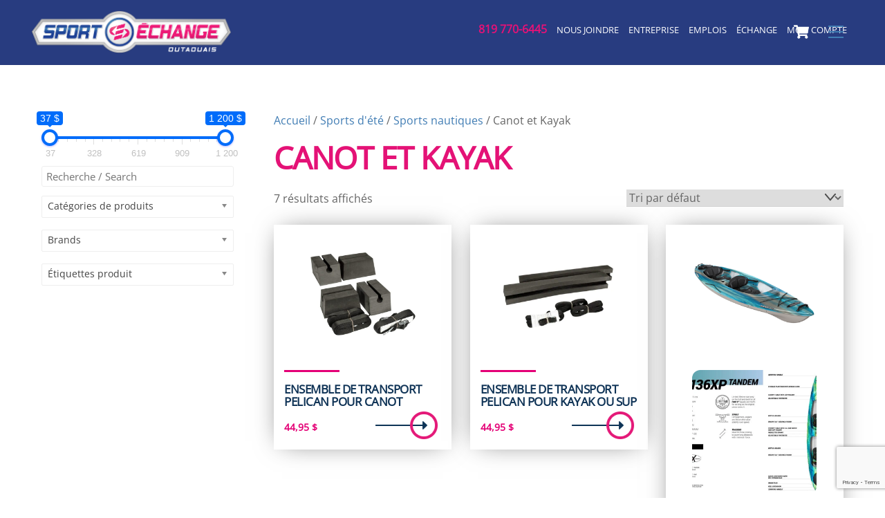

--- FILE ---
content_type: text/html; charset=UTF-8
request_url: https://www.sportechange.com/categorie-produit/sports-dete/sports-nautiques/canot-et-kayak/
body_size: 40598
content:
<!DOCTYPE html>
<html dir="ltr" lang="fr-CA" prefix="og: https://ogp.me/ns#">
<head>
        <meta charset="UTF-8">
        <meta name="viewport" content="width=device-width, initial-scale=1, minimum-scale=1">
        <style id="tb_inline_styles" data-no-optimize="1">.tb_animation_on{overflow-x:hidden}.themify_builder .wow{visibility:hidden;animation-fill-mode:both}[data-tf-animation]{will-change:transform,opacity,visibility}.themify_builder .tf_lax_done{transition-duration:.8s;transition-timing-function:cubic-bezier(.165,.84,.44,1)}[data-sticky-active].tb_sticky_scroll_active{z-index:1}[data-sticky-active].tb_sticky_scroll_active .hide-on-stick{display:none}@media(min-width:1281px){.hide-desktop{width:0!important;height:0!important;padding:0!important;visibility:hidden!important;margin:0!important;display:table-column!important;background:0!important;content-visibility:hidden;overflow:hidden!important}}@media(min-width:769px) and (max-width:1280px){.hide-tablet_landscape{width:0!important;height:0!important;padding:0!important;visibility:hidden!important;margin:0!important;display:table-column!important;background:0!important;content-visibility:hidden;overflow:hidden!important}}@media(min-width:681px) and (max-width:768px){.hide-tablet{width:0!important;height:0!important;padding:0!important;visibility:hidden!important;margin:0!important;display:table-column!important;background:0!important;content-visibility:hidden;overflow:hidden!important}}@media(max-width:680px){.hide-mobile{width:0!important;height:0!important;padding:0!important;visibility:hidden!important;margin:0!important;display:table-column!important;background:0!important;content-visibility:hidden;overflow:hidden!important}}@media(max-width:768px){div.module-gallery-grid{--galn:var(--galt)}}@media(max-width:680px){
                .themify_map.tf_map_loaded{width:100%!important}
                .ui.builder_button,.ui.nav li a{padding:.525em 1.15em}
                .fullheight>.row_inner:not(.tb_col_count_1){min-height:0}
                div.module-gallery-grid{--galn:var(--galm);gap:8px}
            }</style><noscript><style>.themify_builder .wow,.wow .tf_lazy{visibility:visible!important}</style></noscript>            <style id="tf_lazy_style" data-no-optimize="1">
                .tf_svg_lazy{
                    content-visibility:auto;
                    background-size:100% 25%!important;
                    background-repeat:no-repeat!important;
                    background-position:0 0, 0 33.4%,0 66.6%,0 100%!important;
                    transition:filter .3s linear!important;
                    filter:blur(25px)!important;                    transform:translateZ(0)
                }
                .tf_svg_lazy_loaded{
                    filter:blur(0)!important
                }
                [data-lazy]:is(.module,.module_row:not(.tb_first)),.module[data-lazy] .ui,.module_row[data-lazy]:not(.tb_first):is(>.row_inner,.module_column[data-lazy],.module_subrow[data-lazy]){
                    background-image:none!important
                }
            </style>
            <noscript>
                <style>
                    .tf_svg_lazy{
                        display:none!important
                    }
                </style>
            </noscript>
                    <style id="tf_lazy_common" data-no-optimize="1">
                        img{
                max-width:100%;
                height:auto
            }
                                    :where(.tf_in_flx,.tf_flx){display:inline-flex;flex-wrap:wrap;place-items:center}
            .tf_fa,:is(em,i) tf-lottie{display:inline-block;vertical-align:middle}:is(em,i) tf-lottie{width:1.5em;height:1.5em}.tf_fa{width:1em;height:1em;stroke-width:0;stroke:currentColor;overflow:visible;fill:currentColor;pointer-events:none;text-rendering:optimizeSpeed;buffered-rendering:static}#tf_svg symbol{overflow:visible}:where(.tf_lazy){position:relative;visibility:visible;display:block;opacity:.3}.wow .tf_lazy:not(.tf_swiper-slide){visibility:hidden;opacity:1}div.tf_audio_lazy audio{visibility:hidden;height:0;display:inline}.mejs-container{visibility:visible}.tf_iframe_lazy{transition:opacity .3s ease-in-out;min-height:10px}:where(.tf_flx),.tf_swiper-wrapper{display:flex}.tf_swiper-slide{flex-shrink:0;opacity:0;width:100%;height:100%}.tf_swiper-wrapper>br,.tf_lazy.tf_swiper-wrapper .tf_lazy:after,.tf_lazy.tf_swiper-wrapper .tf_lazy:before{display:none}.tf_lazy:after,.tf_lazy:before{content:'';display:inline-block;position:absolute;width:10px!important;height:10px!important;margin:0 3px;top:50%!important;inset-inline:auto 50%!important;border-radius:100%;background-color:currentColor;visibility:visible;animation:tf-hrz-loader infinite .75s cubic-bezier(.2,.68,.18,1.08)}.tf_lazy:after{width:6px!important;height:6px!important;inset-inline:50% auto!important;margin-top:3px;animation-delay:-.4s}@keyframes tf-hrz-loader{0%,100%{transform:scale(1);opacity:1}50%{transform:scale(.1);opacity:.6}}.tf_lazy_lightbox{position:fixed;background:rgba(11,11,11,.8);color:#ccc;top:0;left:0;display:flex;align-items:center;justify-content:center;z-index:999}.tf_lazy_lightbox .tf_lazy:after,.tf_lazy_lightbox .tf_lazy:before{background:#fff}.tf_vd_lazy,tf-lottie{display:flex;flex-wrap:wrap}tf-lottie{aspect-ratio:1.777}.tf_w.tf_vd_lazy video{width:100%;height:auto;position:static;object-fit:cover}
        </style>
        <link type="image/png" href="https://www.sportechange.com/wp-content/uploads/2018/09/sports-echange-logo-small-1.png" rel="apple-touch-icon" /><link type="image/png" href="https://www.sportechange.com/wp-content/uploads/2018/09/sports-echange-logo-small-1.png" rel="icon" /><script data-cfasync="false" data-no-defer="1" data-no-minify="1" data-no-optimize="1">var ewww_webp_supported=!1;function check_webp_feature(A,e){var w;e=void 0!==e?e:function(){},ewww_webp_supported?e(ewww_webp_supported):((w=new Image).onload=function(){ewww_webp_supported=0<w.width&&0<w.height,e&&e(ewww_webp_supported)},w.onerror=function(){e&&e(!1)},w.src="data:image/webp;base64,"+{alpha:"UklGRkoAAABXRUJQVlA4WAoAAAAQAAAAAAAAAAAAQUxQSAwAAAARBxAR/Q9ERP8DAABWUDggGAAAABQBAJ0BKgEAAQAAAP4AAA3AAP7mtQAAAA=="}[A])}check_webp_feature("alpha");</script><script data-cfasync="false" data-no-defer="1" data-no-minify="1" data-no-optimize="1">var Arrive=function(c,w){"use strict";if(c.MutationObserver&&"undefined"!=typeof HTMLElement){var r,a=0,u=(r=HTMLElement.prototype.matches||HTMLElement.prototype.webkitMatchesSelector||HTMLElement.prototype.mozMatchesSelector||HTMLElement.prototype.msMatchesSelector,{matchesSelector:function(e,t){return e instanceof HTMLElement&&r.call(e,t)},addMethod:function(e,t,r){var a=e[t];e[t]=function(){return r.length==arguments.length?r.apply(this,arguments):"function"==typeof a?a.apply(this,arguments):void 0}},callCallbacks:function(e,t){t&&t.options.onceOnly&&1==t.firedElems.length&&(e=[e[0]]);for(var r,a=0;r=e[a];a++)r&&r.callback&&r.callback.call(r.elem,r.elem);t&&t.options.onceOnly&&1==t.firedElems.length&&t.me.unbindEventWithSelectorAndCallback.call(t.target,t.selector,t.callback)},checkChildNodesRecursively:function(e,t,r,a){for(var i,n=0;i=e[n];n++)r(i,t,a)&&a.push({callback:t.callback,elem:i}),0<i.childNodes.length&&u.checkChildNodesRecursively(i.childNodes,t,r,a)},mergeArrays:function(e,t){var r,a={};for(r in e)e.hasOwnProperty(r)&&(a[r]=e[r]);for(r in t)t.hasOwnProperty(r)&&(a[r]=t[r]);return a},toElementsArray:function(e){return e=void 0!==e&&("number"!=typeof e.length||e===c)?[e]:e}}),e=(l.prototype.addEvent=function(e,t,r,a){a={target:e,selector:t,options:r,callback:a,firedElems:[]};return this._beforeAdding&&this._beforeAdding(a),this._eventsBucket.push(a),a},l.prototype.removeEvent=function(e){for(var t,r=this._eventsBucket.length-1;t=this._eventsBucket[r];r--)e(t)&&(this._beforeRemoving&&this._beforeRemoving(t),(t=this._eventsBucket.splice(r,1))&&t.length&&(t[0].callback=null))},l.prototype.beforeAdding=function(e){this._beforeAdding=e},l.prototype.beforeRemoving=function(e){this._beforeRemoving=e},l),t=function(i,n){var o=new e,l=this,s={fireOnAttributesModification:!1};return o.beforeAdding(function(t){var e=t.target;e!==c.document&&e!==c||(e=document.getElementsByTagName("html")[0]);var r=new MutationObserver(function(e){n.call(this,e,t)}),a=i(t.options);r.observe(e,a),t.observer=r,t.me=l}),o.beforeRemoving(function(e){e.observer.disconnect()}),this.bindEvent=function(e,t,r){t=u.mergeArrays(s,t);for(var a=u.toElementsArray(this),i=0;i<a.length;i++)o.addEvent(a[i],e,t,r)},this.unbindEvent=function(){var r=u.toElementsArray(this);o.removeEvent(function(e){for(var t=0;t<r.length;t++)if(this===w||e.target===r[t])return!0;return!1})},this.unbindEventWithSelectorOrCallback=function(r){var a=u.toElementsArray(this),i=r,e="function"==typeof r?function(e){for(var t=0;t<a.length;t++)if((this===w||e.target===a[t])&&e.callback===i)return!0;return!1}:function(e){for(var t=0;t<a.length;t++)if((this===w||e.target===a[t])&&e.selector===r)return!0;return!1};o.removeEvent(e)},this.unbindEventWithSelectorAndCallback=function(r,a){var i=u.toElementsArray(this);o.removeEvent(function(e){for(var t=0;t<i.length;t++)if((this===w||e.target===i[t])&&e.selector===r&&e.callback===a)return!0;return!1})},this},i=new function(){var s={fireOnAttributesModification:!1,onceOnly:!1,existing:!1};function n(e,t,r){return!(!u.matchesSelector(e,t.selector)||(e._id===w&&(e._id=a++),-1!=t.firedElems.indexOf(e._id)))&&(t.firedElems.push(e._id),!0)}var c=(i=new t(function(e){var t={attributes:!1,childList:!0,subtree:!0};return e.fireOnAttributesModification&&(t.attributes=!0),t},function(e,i){e.forEach(function(e){var t=e.addedNodes,r=e.target,a=[];null!==t&&0<t.length?u.checkChildNodesRecursively(t,i,n,a):"attributes"===e.type&&n(r,i)&&a.push({callback:i.callback,elem:r}),u.callCallbacks(a,i)})})).bindEvent;return i.bindEvent=function(e,t,r){t=void 0===r?(r=t,s):u.mergeArrays(s,t);var a=u.toElementsArray(this);if(t.existing){for(var i=[],n=0;n<a.length;n++)for(var o=a[n].querySelectorAll(e),l=0;l<o.length;l++)i.push({callback:r,elem:o[l]});if(t.onceOnly&&i.length)return r.call(i[0].elem,i[0].elem);setTimeout(u.callCallbacks,1,i)}c.call(this,e,t,r)},i},o=new function(){var a={};function i(e,t){return u.matchesSelector(e,t.selector)}var n=(o=new t(function(){return{childList:!0,subtree:!0}},function(e,r){e.forEach(function(e){var t=e.removedNodes,e=[];null!==t&&0<t.length&&u.checkChildNodesRecursively(t,r,i,e),u.callCallbacks(e,r)})})).bindEvent;return o.bindEvent=function(e,t,r){t=void 0===r?(r=t,a):u.mergeArrays(a,t),n.call(this,e,t,r)},o};d(HTMLElement.prototype),d(NodeList.prototype),d(HTMLCollection.prototype),d(HTMLDocument.prototype),d(Window.prototype);var n={};return s(i,n,"unbindAllArrive"),s(o,n,"unbindAllLeave"),n}function l(){this._eventsBucket=[],this._beforeAdding=null,this._beforeRemoving=null}function s(e,t,r){u.addMethod(t,r,e.unbindEvent),u.addMethod(t,r,e.unbindEventWithSelectorOrCallback),u.addMethod(t,r,e.unbindEventWithSelectorAndCallback)}function d(e){e.arrive=i.bindEvent,s(i,e,"unbindArrive"),e.leave=o.bindEvent,s(o,e,"unbindLeave")}}(window,void 0),ewww_webp_supported=!1;function check_webp_feature(e,t){var r;ewww_webp_supported?t(ewww_webp_supported):((r=new Image).onload=function(){ewww_webp_supported=0<r.width&&0<r.height,t(ewww_webp_supported)},r.onerror=function(){t(!1)},r.src="data:image/webp;base64,"+{alpha:"UklGRkoAAABXRUJQVlA4WAoAAAAQAAAAAAAAAAAAQUxQSAwAAAARBxAR/Q9ERP8DAABWUDggGAAAABQBAJ0BKgEAAQAAAP4AAA3AAP7mtQAAAA==",animation:"UklGRlIAAABXRUJQVlA4WAoAAAASAAAAAAAAAAAAQU5JTQYAAAD/////AABBTk1GJgAAAAAAAAAAAAAAAAAAAGQAAABWUDhMDQAAAC8AAAAQBxAREYiI/gcA"}[e])}function ewwwLoadImages(e){if(e){for(var t=document.querySelectorAll(".batch-image img, .image-wrapper a, .ngg-pro-masonry-item a, .ngg-galleria-offscreen-seo-wrapper a"),r=0,a=t.length;r<a;r++)ewwwAttr(t[r],"data-src",t[r].getAttribute("data-webp")),ewwwAttr(t[r],"data-thumbnail",t[r].getAttribute("data-webp-thumbnail"));for(var i=document.querySelectorAll("div.woocommerce-product-gallery__image"),r=0,a=i.length;r<a;r++)ewwwAttr(i[r],"data-thumb",i[r].getAttribute("data-webp-thumb"))}for(var n=document.querySelectorAll("video"),r=0,a=n.length;r<a;r++)ewwwAttr(n[r],"poster",e?n[r].getAttribute("data-poster-webp"):n[r].getAttribute("data-poster-image"));for(var o,l=document.querySelectorAll("img.ewww_webp_lazy_load"),r=0,a=l.length;r<a;r++)e&&(ewwwAttr(l[r],"data-lazy-srcset",l[r].getAttribute("data-lazy-srcset-webp")),ewwwAttr(l[r],"data-srcset",l[r].getAttribute("data-srcset-webp")),ewwwAttr(l[r],"data-lazy-src",l[r].getAttribute("data-lazy-src-webp")),ewwwAttr(l[r],"data-src",l[r].getAttribute("data-src-webp")),ewwwAttr(l[r],"data-orig-file",l[r].getAttribute("data-webp-orig-file")),ewwwAttr(l[r],"data-medium-file",l[r].getAttribute("data-webp-medium-file")),ewwwAttr(l[r],"data-large-file",l[r].getAttribute("data-webp-large-file")),null!=(o=l[r].getAttribute("srcset"))&&!1!==o&&o.includes("R0lGOD")&&ewwwAttr(l[r],"src",l[r].getAttribute("data-lazy-src-webp"))),l[r].className=l[r].className.replace(/\bewww_webp_lazy_load\b/,"");for(var s=document.querySelectorAll(".ewww_webp"),r=0,a=s.length;r<a;r++)e?(ewwwAttr(s[r],"srcset",s[r].getAttribute("data-srcset-webp")),ewwwAttr(s[r],"src",s[r].getAttribute("data-src-webp")),ewwwAttr(s[r],"data-orig-file",s[r].getAttribute("data-webp-orig-file")),ewwwAttr(s[r],"data-medium-file",s[r].getAttribute("data-webp-medium-file")),ewwwAttr(s[r],"data-large-file",s[r].getAttribute("data-webp-large-file")),ewwwAttr(s[r],"data-large_image",s[r].getAttribute("data-webp-large_image")),ewwwAttr(s[r],"data-src",s[r].getAttribute("data-webp-src"))):(ewwwAttr(s[r],"srcset",s[r].getAttribute("data-srcset-img")),ewwwAttr(s[r],"src",s[r].getAttribute("data-src-img"))),s[r].className=s[r].className.replace(/\bewww_webp\b/,"ewww_webp_loaded");window.jQuery&&jQuery.fn.isotope&&jQuery.fn.imagesLoaded&&(jQuery(".fusion-posts-container-infinite").imagesLoaded(function(){jQuery(".fusion-posts-container-infinite").hasClass("isotope")&&jQuery(".fusion-posts-container-infinite").isotope()}),jQuery(".fusion-portfolio:not(.fusion-recent-works) .fusion-portfolio-wrapper").imagesLoaded(function(){jQuery(".fusion-portfolio:not(.fusion-recent-works) .fusion-portfolio-wrapper").isotope()}))}function ewwwWebPInit(e){ewwwLoadImages(e),ewwwNggLoadGalleries(e),document.arrive(".ewww_webp",function(){ewwwLoadImages(e)}),document.arrive(".ewww_webp_lazy_load",function(){ewwwLoadImages(e)}),document.arrive("videos",function(){ewwwLoadImages(e)}),"loading"==document.readyState?document.addEventListener("DOMContentLoaded",ewwwJSONParserInit):("undefined"!=typeof galleries&&ewwwNggParseGalleries(e),ewwwWooParseVariations(e))}function ewwwAttr(e,t,r){null!=r&&!1!==r&&e.setAttribute(t,r)}function ewwwJSONParserInit(){"undefined"!=typeof galleries&&check_webp_feature("alpha",ewwwNggParseGalleries),check_webp_feature("alpha",ewwwWooParseVariations)}function ewwwWooParseVariations(e){if(e)for(var t=document.querySelectorAll("form.variations_form"),r=0,a=t.length;r<a;r++){var i=t[r].getAttribute("data-product_variations"),n=!1;try{for(var o in i=JSON.parse(i))void 0!==i[o]&&void 0!==i[o].image&&(void 0!==i[o].image.src_webp&&(i[o].image.src=i[o].image.src_webp,n=!0),void 0!==i[o].image.srcset_webp&&(i[o].image.srcset=i[o].image.srcset_webp,n=!0),void 0!==i[o].image.full_src_webp&&(i[o].image.full_src=i[o].image.full_src_webp,n=!0),void 0!==i[o].image.gallery_thumbnail_src_webp&&(i[o].image.gallery_thumbnail_src=i[o].image.gallery_thumbnail_src_webp,n=!0),void 0!==i[o].image.thumb_src_webp&&(i[o].image.thumb_src=i[o].image.thumb_src_webp,n=!0));n&&ewwwAttr(t[r],"data-product_variations",JSON.stringify(i))}catch(e){}}}function ewwwNggParseGalleries(e){if(e)for(var t in galleries){var r=galleries[t];galleries[t].images_list=ewwwNggParseImageList(r.images_list)}}function ewwwNggLoadGalleries(e){e&&document.addEventListener("ngg.galleria.themeadded",function(e,t){window.ngg_galleria._create_backup=window.ngg_galleria.create,window.ngg_galleria.create=function(e,t){var r=$(e).data("id");return galleries["gallery_"+r].images_list=ewwwNggParseImageList(galleries["gallery_"+r].images_list),window.ngg_galleria._create_backup(e,t)}})}function ewwwNggParseImageList(e){for(var t in e){var r=e[t];if(void 0!==r["image-webp"]&&(e[t].image=r["image-webp"],delete e[t]["image-webp"]),void 0!==r["thumb-webp"]&&(e[t].thumb=r["thumb-webp"],delete e[t]["thumb-webp"]),void 0!==r.full_image_webp&&(e[t].full_image=r.full_image_webp,delete e[t].full_image_webp),void 0!==r.srcsets)for(var a in r.srcsets)nggSrcset=r.srcsets[a],void 0!==r.srcsets[a+"-webp"]&&(e[t].srcsets[a]=r.srcsets[a+"-webp"],delete e[t].srcsets[a+"-webp"]);if(void 0!==r.full_srcsets)for(var i in r.full_srcsets)nggFSrcset=r.full_srcsets[i],void 0!==r.full_srcsets[i+"-webp"]&&(e[t].full_srcsets[i]=r.full_srcsets[i+"-webp"],delete e[t].full_srcsets[i+"-webp"])}return e}check_webp_feature("alpha",ewwwWebPInit);</script><title>Canot et Kayak | Sport Échange</title>
<script type="text/template" id="tmpl-variation-template">
	<div class="woocommerce-variation-description">{{{ data.variation.variation_description }}}</div>
	<div class="woocommerce-variation-price">{{{ data.variation.price_html }}}</div>
	<div class="woocommerce-variation-availability">{{{ data.variation.availability_html }}}</div>
</script>
<script type="text/template" id="tmpl-unavailable-variation-template">
	<p role="alert">Désolé, ce produit n’est pas disponible. Veuillez choisir une combinaison différente.</p>
</script>

		<!-- All in One SEO 4.9.3 - aioseo.com -->
	<meta name="robots" content="max-image-preview:large" />
	<link rel="canonical" href="https://www.sportechange.com/categorie-produit/sports-dete/sports-nautiques/canot-et-kayak/" />
	<meta name="generator" content="All in One SEO (AIOSEO) 4.9.3" />
		<script type="application/ld+json" class="aioseo-schema">
			{"@context":"https:\/\/schema.org","@graph":[{"@type":"BreadcrumbList","@id":"https:\/\/www.sportechange.com\/categorie-produit\/sports-dete\/sports-nautiques\/canot-et-kayak\/#breadcrumblist","itemListElement":[{"@type":"ListItem","@id":"https:\/\/www.sportechange.com#listItem","position":1,"name":"Accueil","item":"https:\/\/www.sportechange.com","nextItem":{"@type":"ListItem","@id":"https:\/\/www.sportechange.com\/produits\/#listItem","name":"Produits"}},{"@type":"ListItem","@id":"https:\/\/www.sportechange.com\/produits\/#listItem","position":2,"name":"Produits","item":"https:\/\/www.sportechange.com\/produits\/","nextItem":{"@type":"ListItem","@id":"https:\/\/www.sportechange.com\/categorie-produit\/sports-dete\/#listItem","name":"Sports d'\u00e9t\u00e9"},"previousItem":{"@type":"ListItem","@id":"https:\/\/www.sportechange.com#listItem","name":"Accueil"}},{"@type":"ListItem","@id":"https:\/\/www.sportechange.com\/categorie-produit\/sports-dete\/#listItem","position":3,"name":"Sports d'\u00e9t\u00e9","item":"https:\/\/www.sportechange.com\/categorie-produit\/sports-dete\/","nextItem":{"@type":"ListItem","@id":"https:\/\/www.sportechange.com\/categorie-produit\/sports-dete\/sports-nautiques\/#listItem","name":"Sports nautiques"},"previousItem":{"@type":"ListItem","@id":"https:\/\/www.sportechange.com\/produits\/#listItem","name":"Produits"}},{"@type":"ListItem","@id":"https:\/\/www.sportechange.com\/categorie-produit\/sports-dete\/sports-nautiques\/#listItem","position":4,"name":"Sports nautiques","item":"https:\/\/www.sportechange.com\/categorie-produit\/sports-dete\/sports-nautiques\/","nextItem":{"@type":"ListItem","@id":"https:\/\/www.sportechange.com\/categorie-produit\/sports-dete\/sports-nautiques\/canot-et-kayak\/#listItem","name":"Canot et Kayak"},"previousItem":{"@type":"ListItem","@id":"https:\/\/www.sportechange.com\/categorie-produit\/sports-dete\/#listItem","name":"Sports d'\u00e9t\u00e9"}},{"@type":"ListItem","@id":"https:\/\/www.sportechange.com\/categorie-produit\/sports-dete\/sports-nautiques\/canot-et-kayak\/#listItem","position":5,"name":"Canot et Kayak","previousItem":{"@type":"ListItem","@id":"https:\/\/www.sportechange.com\/categorie-produit\/sports-dete\/sports-nautiques\/#listItem","name":"Sports nautiques"}}]},{"@type":"CollectionPage","@id":"https:\/\/www.sportechange.com\/categorie-produit\/sports-dete\/sports-nautiques\/canot-et-kayak\/#collectionpage","url":"https:\/\/www.sportechange.com\/categorie-produit\/sports-dete\/sports-nautiques\/canot-et-kayak\/","name":"Canot et Kayak | Sport \u00c9change","inLanguage":"fr-CA","isPartOf":{"@id":"https:\/\/www.sportechange.com\/#website"},"breadcrumb":{"@id":"https:\/\/www.sportechange.com\/categorie-produit\/sports-dete\/sports-nautiques\/canot-et-kayak\/#breadcrumblist"}},{"@type":"Organization","@id":"https:\/\/www.sportechange.com\/#organization","name":"Sport \u00c9change Outaouais","description":"Outaouais","url":"https:\/\/www.sportechange.com\/","telephone":"+18197706445","logo":{"@type":"ImageObject","url":"https:\/\/www.sportechange.com\/wp-content\/uploads\/2021\/02\/SportEchange_H_RGB_effect.png","@id":"https:\/\/www.sportechange.com\/categorie-produit\/sports-dete\/sports-nautiques\/canot-et-kayak\/#organizationLogo","width":1677,"height":367},"image":{"@id":"https:\/\/www.sportechange.com\/categorie-produit\/sports-dete\/sports-nautiques\/canot-et-kayak\/#organizationLogo"},"sameAs":["https:\/\/www.facebook.com\/Sport-\u00c9change-Outaouais-56531407265\/","https:\/\/twitter.com\/sportechange","https:\/\/www.instagram.com\/explore\/locations\/1019395856\/sport-echange-outaouais\/"]},{"@type":"WebSite","@id":"https:\/\/www.sportechange.com\/#website","url":"https:\/\/www.sportechange.com\/","name":"Sport \u00c9change","description":"Outaouais","inLanguage":"fr-CA","publisher":{"@id":"https:\/\/www.sportechange.com\/#organization"}}]}
		</script>
		<!-- All in One SEO -->

<link rel="alternate" hreflang="fr" href="https://www.sportechange.com/categorie-produit/sports-dete/sports-nautiques/canot-et-kayak/" />
<link rel="alternate" hreflang="en" href="https://www.sportechange.com/en/product-category/summer-sports/water-sports/canoe-and-kayak/" />
<link rel="alternate" hreflang="x-default" href="https://www.sportechange.com/categorie-produit/sports-dete/sports-nautiques/canot-et-kayak/" />

            <script data-no-defer="1" data-ezscrex="false" data-cfasync="false" data-pagespeed-no-defer data-cookieconsent="ignore">
                var ctPublicFunctions = {"_ajax_nonce":"75483aaca8","_rest_nonce":"108429dc8e","_ajax_url":"\/wp-admin\/admin-ajax.php","_rest_url":"https:\/\/www.sportechange.com\/wp-json\/","data__cookies_type":"none","data__ajax_type":"rest","data__bot_detector_enabled":"1","data__frontend_data_log_enabled":1,"cookiePrefix":"","wprocket_detected":false,"host_url":"www.sportechange.com","text__ee_click_to_select":"Click to select the whole data","text__ee_original_email":"The complete one is","text__ee_got_it":"Got it","text__ee_blocked":"Blocked","text__ee_cannot_connect":"Cannot connect","text__ee_cannot_decode":"Can not decode email. Unknown reason","text__ee_email_decoder":"CleanTalk email decoder","text__ee_wait_for_decoding":"The magic is on the way!","text__ee_decoding_process":"Please wait a few seconds while we decode the contact data."}
            </script>
        
            <script data-no-defer="1" data-ezscrex="false" data-cfasync="false" data-pagespeed-no-defer data-cookieconsent="ignore">
                var ctPublic = {"_ajax_nonce":"75483aaca8","settings__forms__check_internal":"0","settings__forms__check_external":"0","settings__forms__force_protection":0,"settings__forms__search_test":"1","settings__forms__wc_add_to_cart":"0","settings__data__bot_detector_enabled":"1","settings__sfw__anti_crawler":0,"blog_home":"https:\/\/www.sportechange.com\/","pixel__setting":"3","pixel__enabled":true,"pixel__url":null,"data__email_check_before_post":"1","data__email_check_exist_post":"0","data__cookies_type":"none","data__key_is_ok":true,"data__visible_fields_required":true,"wl_brandname":"Anti-Spam by CleanTalk","wl_brandname_short":"CleanTalk","ct_checkjs_key":"77e4f7a98beb31810576eab7216ae9332211bba7c7b8ba7516af7cac1140f121","emailEncoderPassKey":"3df7b48c99feb246c887628e9594c809","bot_detector_forms_excluded":"W10=","advancedCacheExists":false,"varnishCacheExists":false,"wc_ajax_add_to_cart":true}
            </script>
        
<!-- Google Tag Manager for WordPress by gtm4wp.com -->
<script data-cfasync="false" data-pagespeed-no-defer>
	var gtm4wp_datalayer_name = "dataLayer";
	var dataLayer = dataLayer || [];
	const gtm4wp_use_sku_instead = 0;
	const gtm4wp_currency = 'CAD';
	const gtm4wp_product_per_impression = 10;
	const gtm4wp_clear_ecommerce = false;
	const gtm4wp_datalayer_max_timeout = 2000;
</script>
<!-- End Google Tag Manager for WordPress by gtm4wp.com --><link rel="alternate" type="application/rss+xml" title="Sport Échange &raquo; Flux" href="https://www.sportechange.com/feed/" />
<link rel="alternate" type="application/rss+xml" title="Flux pour Sport Échange &raquo; Canot et Kayak Catégorie" href="https://www.sportechange.com/categorie-produit/sports-dete/sports-nautiques/canot-et-kayak/feed/" />
		<!-- This site uses the Google Analytics by MonsterInsights plugin v9.11.1 - Using Analytics tracking - https://www.monsterinsights.com/ -->
							<script src="//www.googletagmanager.com/gtag/js?id=G-3RHK5C8RD5"  data-cfasync="false" data-wpfc-render="false" async></script>
			<script data-cfasync="false" data-wpfc-render="false">
				var mi_version = '9.11.1';
				var mi_track_user = true;
				var mi_no_track_reason = '';
								var MonsterInsightsDefaultLocations = {"page_location":"https:\/\/www.sportechange.com\/categorie-produit\/sports-dete\/sports-nautiques\/canot-et-kayak\/"};
								if ( typeof MonsterInsightsPrivacyGuardFilter === 'function' ) {
					var MonsterInsightsLocations = (typeof MonsterInsightsExcludeQuery === 'object') ? MonsterInsightsPrivacyGuardFilter( MonsterInsightsExcludeQuery ) : MonsterInsightsPrivacyGuardFilter( MonsterInsightsDefaultLocations );
				} else {
					var MonsterInsightsLocations = (typeof MonsterInsightsExcludeQuery === 'object') ? MonsterInsightsExcludeQuery : MonsterInsightsDefaultLocations;
				}

								var disableStrs = [
										'ga-disable-G-3RHK5C8RD5',
									];

				/* Function to detect opted out users */
				function __gtagTrackerIsOptedOut() {
					for (var index = 0; index < disableStrs.length; index++) {
						if (document.cookie.indexOf(disableStrs[index] + '=true') > -1) {
							return true;
						}
					}

					return false;
				}

				/* Disable tracking if the opt-out cookie exists. */
				if (__gtagTrackerIsOptedOut()) {
					for (var index = 0; index < disableStrs.length; index++) {
						window[disableStrs[index]] = true;
					}
				}

				/* Opt-out function */
				function __gtagTrackerOptout() {
					for (var index = 0; index < disableStrs.length; index++) {
						document.cookie = disableStrs[index] + '=true; expires=Thu, 31 Dec 2099 23:59:59 UTC; path=/';
						window[disableStrs[index]] = true;
					}
				}

				if ('undefined' === typeof gaOptout) {
					function gaOptout() {
						__gtagTrackerOptout();
					}
				}
								window.dataLayer = window.dataLayer || [];

				window.MonsterInsightsDualTracker = {
					helpers: {},
					trackers: {},
				};
				if (mi_track_user) {
					function __gtagDataLayer() {
						dataLayer.push(arguments);
					}

					function __gtagTracker(type, name, parameters) {
						if (!parameters) {
							parameters = {};
						}

						if (parameters.send_to) {
							__gtagDataLayer.apply(null, arguments);
							return;
						}

						if (type === 'event') {
														parameters.send_to = monsterinsights_frontend.v4_id;
							var hookName = name;
							if (typeof parameters['event_category'] !== 'undefined') {
								hookName = parameters['event_category'] + ':' + name;
							}

							if (typeof MonsterInsightsDualTracker.trackers[hookName] !== 'undefined') {
								MonsterInsightsDualTracker.trackers[hookName](parameters);
							} else {
								__gtagDataLayer('event', name, parameters);
							}
							
						} else {
							__gtagDataLayer.apply(null, arguments);
						}
					}

					__gtagTracker('js', new Date());
					__gtagTracker('set', {
						'developer_id.dZGIzZG': true,
											});
					if ( MonsterInsightsLocations.page_location ) {
						__gtagTracker('set', MonsterInsightsLocations);
					}
										__gtagTracker('config', 'G-3RHK5C8RD5', {"forceSSL":"true","link_attribution":"true"} );
										window.gtag = __gtagTracker;										(function () {
						/* https://developers.google.com/analytics/devguides/collection/analyticsjs/ */
						/* ga and __gaTracker compatibility shim. */
						var noopfn = function () {
							return null;
						};
						var newtracker = function () {
							return new Tracker();
						};
						var Tracker = function () {
							return null;
						};
						var p = Tracker.prototype;
						p.get = noopfn;
						p.set = noopfn;
						p.send = function () {
							var args = Array.prototype.slice.call(arguments);
							args.unshift('send');
							__gaTracker.apply(null, args);
						};
						var __gaTracker = function () {
							var len = arguments.length;
							if (len === 0) {
								return;
							}
							var f = arguments[len - 1];
							if (typeof f !== 'object' || f === null || typeof f.hitCallback !== 'function') {
								if ('send' === arguments[0]) {
									var hitConverted, hitObject = false, action;
									if ('event' === arguments[1]) {
										if ('undefined' !== typeof arguments[3]) {
											hitObject = {
												'eventAction': arguments[3],
												'eventCategory': arguments[2],
												'eventLabel': arguments[4],
												'value': arguments[5] ? arguments[5] : 1,
											}
										}
									}
									if ('pageview' === arguments[1]) {
										if ('undefined' !== typeof arguments[2]) {
											hitObject = {
												'eventAction': 'page_view',
												'page_path': arguments[2],
											}
										}
									}
									if (typeof arguments[2] === 'object') {
										hitObject = arguments[2];
									}
									if (typeof arguments[5] === 'object') {
										Object.assign(hitObject, arguments[5]);
									}
									if ('undefined' !== typeof arguments[1].hitType) {
										hitObject = arguments[1];
										if ('pageview' === hitObject.hitType) {
											hitObject.eventAction = 'page_view';
										}
									}
									if (hitObject) {
										action = 'timing' === arguments[1].hitType ? 'timing_complete' : hitObject.eventAction;
										hitConverted = mapArgs(hitObject);
										__gtagTracker('event', action, hitConverted);
									}
								}
								return;
							}

							function mapArgs(args) {
								var arg, hit = {};
								var gaMap = {
									'eventCategory': 'event_category',
									'eventAction': 'event_action',
									'eventLabel': 'event_label',
									'eventValue': 'event_value',
									'nonInteraction': 'non_interaction',
									'timingCategory': 'event_category',
									'timingVar': 'name',
									'timingValue': 'value',
									'timingLabel': 'event_label',
									'page': 'page_path',
									'location': 'page_location',
									'title': 'page_title',
									'referrer' : 'page_referrer',
								};
								for (arg in args) {
																		if (!(!args.hasOwnProperty(arg) || !gaMap.hasOwnProperty(arg))) {
										hit[gaMap[arg]] = args[arg];
									} else {
										hit[arg] = args[arg];
									}
								}
								return hit;
							}

							try {
								f.hitCallback();
							} catch (ex) {
							}
						};
						__gaTracker.create = newtracker;
						__gaTracker.getByName = newtracker;
						__gaTracker.getAll = function () {
							return [];
						};
						__gaTracker.remove = noopfn;
						__gaTracker.loaded = true;
						window['__gaTracker'] = __gaTracker;
					})();
									} else {
										console.log("");
					(function () {
						function __gtagTracker() {
							return null;
						}

						window['__gtagTracker'] = __gtagTracker;
						window['gtag'] = __gtagTracker;
					})();
									}
			</script>
							<!-- / Google Analytics by MonsterInsights -->
		<style id='wp-img-auto-sizes-contain-inline-css'>
img:is([sizes=auto i],[sizes^="auto," i]){contain-intrinsic-size:3000px 1500px}
/*# sourceURL=wp-img-auto-sizes-contain-inline-css */
</style>
<link rel="preload" href="https://www.sportechange.com/wp-content/plugins/woocommerce-gateway-authorize-net-cim/assets/css/blocks/wc-authorize-net-cim-checkout-block.css?ver=3.10.14" as="style"><link rel='stylesheet' id='wc-authorize-net-cim-credit-card-checkout-block-css' href='https://www.sportechange.com/wp-content/plugins/woocommerce-gateway-authorize-net-cim/assets/css/blocks/wc-authorize-net-cim-checkout-block.css?ver=3.10.14' media='all' />
<link rel="preload" href="https://www.sportechange.com/wp-content/plugins/woocommerce-gateway-authorize-net-cim/assets/css/blocks/wc-authorize-net-cim-checkout-block.css?ver=3.10.14" as="style"><link rel='stylesheet' id='wc-authorize-net-cim-echeck-checkout-block-css' href='https://www.sportechange.com/wp-content/plugins/woocommerce-gateway-authorize-net-cim/assets/css/blocks/wc-authorize-net-cim-checkout-block.css?ver=3.10.14' media='all' />
<link rel="preload" href="https://www.sportechange.com/wp-content/plugins/all-in-one-seo-pack/dist/Lite/assets/css/table-of-contents/global.e90f6d47.css?ver=4.9.3" as="style"><link rel='stylesheet' id='aioseo/css/src/vue/standalone/blocks/table-of-contents/global.scss-css' href='https://www.sportechange.com/wp-content/plugins/all-in-one-seo-pack/dist/Lite/assets/css/table-of-contents/global.e90f6d47.css?ver=4.9.3' media='all' />
<style id='global-styles-inline-css'>
:root{--wp--preset--aspect-ratio--square: 1;--wp--preset--aspect-ratio--4-3: 4/3;--wp--preset--aspect-ratio--3-4: 3/4;--wp--preset--aspect-ratio--3-2: 3/2;--wp--preset--aspect-ratio--2-3: 2/3;--wp--preset--aspect-ratio--16-9: 16/9;--wp--preset--aspect-ratio--9-16: 9/16;--wp--preset--color--black: #000000;--wp--preset--color--cyan-bluish-gray: #abb8c3;--wp--preset--color--white: #ffffff;--wp--preset--color--pale-pink: #f78da7;--wp--preset--color--vivid-red: #cf2e2e;--wp--preset--color--luminous-vivid-orange: #ff6900;--wp--preset--color--luminous-vivid-amber: #fcb900;--wp--preset--color--light-green-cyan: #7bdcb5;--wp--preset--color--vivid-green-cyan: #00d084;--wp--preset--color--pale-cyan-blue: #8ed1fc;--wp--preset--color--vivid-cyan-blue: #0693e3;--wp--preset--color--vivid-purple: #9b51e0;--wp--preset--gradient--vivid-cyan-blue-to-vivid-purple: linear-gradient(135deg,rgb(6,147,227) 0%,rgb(155,81,224) 100%);--wp--preset--gradient--light-green-cyan-to-vivid-green-cyan: linear-gradient(135deg,rgb(122,220,180) 0%,rgb(0,208,130) 100%);--wp--preset--gradient--luminous-vivid-amber-to-luminous-vivid-orange: linear-gradient(135deg,rgb(252,185,0) 0%,rgb(255,105,0) 100%);--wp--preset--gradient--luminous-vivid-orange-to-vivid-red: linear-gradient(135deg,rgb(255,105,0) 0%,rgb(207,46,46) 100%);--wp--preset--gradient--very-light-gray-to-cyan-bluish-gray: linear-gradient(135deg,rgb(238,238,238) 0%,rgb(169,184,195) 100%);--wp--preset--gradient--cool-to-warm-spectrum: linear-gradient(135deg,rgb(74,234,220) 0%,rgb(151,120,209) 20%,rgb(207,42,186) 40%,rgb(238,44,130) 60%,rgb(251,105,98) 80%,rgb(254,248,76) 100%);--wp--preset--gradient--blush-light-purple: linear-gradient(135deg,rgb(255,206,236) 0%,rgb(152,150,240) 100%);--wp--preset--gradient--blush-bordeaux: linear-gradient(135deg,rgb(254,205,165) 0%,rgb(254,45,45) 50%,rgb(107,0,62) 100%);--wp--preset--gradient--luminous-dusk: linear-gradient(135deg,rgb(255,203,112) 0%,rgb(199,81,192) 50%,rgb(65,88,208) 100%);--wp--preset--gradient--pale-ocean: linear-gradient(135deg,rgb(255,245,203) 0%,rgb(182,227,212) 50%,rgb(51,167,181) 100%);--wp--preset--gradient--electric-grass: linear-gradient(135deg,rgb(202,248,128) 0%,rgb(113,206,126) 100%);--wp--preset--gradient--midnight: linear-gradient(135deg,rgb(2,3,129) 0%,rgb(40,116,252) 100%);--wp--preset--font-size--small: 13px;--wp--preset--font-size--medium: clamp(14px, 0.875rem + ((1vw - 3.2px) * 0.469), 20px);--wp--preset--font-size--large: clamp(22.041px, 1.378rem + ((1vw - 3.2px) * 1.091), 36px);--wp--preset--font-size--x-large: clamp(25.014px, 1.563rem + ((1vw - 3.2px) * 1.327), 42px);--wp--preset--font-family--system-font: -apple-system,BlinkMacSystemFont,"Segoe UI",Roboto,Oxygen-Sans,Ubuntu,Cantarell,"Helvetica Neue",sans-serif;--wp--preset--spacing--20: 0.44rem;--wp--preset--spacing--30: 0.67rem;--wp--preset--spacing--40: 1rem;--wp--preset--spacing--50: 1.5rem;--wp--preset--spacing--60: 2.25rem;--wp--preset--spacing--70: 3.38rem;--wp--preset--spacing--80: 5.06rem;--wp--preset--shadow--natural: 6px 6px 9px rgba(0, 0, 0, 0.2);--wp--preset--shadow--deep: 12px 12px 50px rgba(0, 0, 0, 0.4);--wp--preset--shadow--sharp: 6px 6px 0px rgba(0, 0, 0, 0.2);--wp--preset--shadow--outlined: 6px 6px 0px -3px rgb(255, 255, 255), 6px 6px rgb(0, 0, 0);--wp--preset--shadow--crisp: 6px 6px 0px rgb(0, 0, 0);}:where(body) { margin: 0; }.wp-site-blocks > .alignleft { float: left; margin-right: 2em; }.wp-site-blocks > .alignright { float: right; margin-left: 2em; }.wp-site-blocks > .aligncenter { justify-content: center; margin-left: auto; margin-right: auto; }:where(.wp-site-blocks) > * { margin-block-start: 24px; margin-block-end: 0; }:where(.wp-site-blocks) > :first-child { margin-block-start: 0; }:where(.wp-site-blocks) > :last-child { margin-block-end: 0; }:root { --wp--style--block-gap: 24px; }:root :where(.is-layout-flow) > :first-child{margin-block-start: 0;}:root :where(.is-layout-flow) > :last-child{margin-block-end: 0;}:root :where(.is-layout-flow) > *{margin-block-start: 24px;margin-block-end: 0;}:root :where(.is-layout-constrained) > :first-child{margin-block-start: 0;}:root :where(.is-layout-constrained) > :last-child{margin-block-end: 0;}:root :where(.is-layout-constrained) > *{margin-block-start: 24px;margin-block-end: 0;}:root :where(.is-layout-flex){gap: 24px;}:root :where(.is-layout-grid){gap: 24px;}.is-layout-flow > .alignleft{float: left;margin-inline-start: 0;margin-inline-end: 2em;}.is-layout-flow > .alignright{float: right;margin-inline-start: 2em;margin-inline-end: 0;}.is-layout-flow > .aligncenter{margin-left: auto !important;margin-right: auto !important;}.is-layout-constrained > .alignleft{float: left;margin-inline-start: 0;margin-inline-end: 2em;}.is-layout-constrained > .alignright{float: right;margin-inline-start: 2em;margin-inline-end: 0;}.is-layout-constrained > .aligncenter{margin-left: auto !important;margin-right: auto !important;}.is-layout-constrained > :where(:not(.alignleft):not(.alignright):not(.alignfull)){margin-left: auto !important;margin-right: auto !important;}body .is-layout-flex{display: flex;}.is-layout-flex{flex-wrap: wrap;align-items: center;}.is-layout-flex > :is(*, div){margin: 0;}body .is-layout-grid{display: grid;}.is-layout-grid > :is(*, div){margin: 0;}body{font-family: var(--wp--preset--font-family--system-font);font-size: var(--wp--preset--font-size--medium);line-height: 1.6;padding-top: 0px;padding-right: 0px;padding-bottom: 0px;padding-left: 0px;}a:where(:not(.wp-element-button)){text-decoration: underline;}:root :where(.wp-element-button, .wp-block-button__link){background-color: #32373c;border-width: 0;color: #fff;font-family: inherit;font-size: inherit;font-style: inherit;font-weight: inherit;letter-spacing: inherit;line-height: inherit;padding-top: calc(0.667em + 2px);padding-right: calc(1.333em + 2px);padding-bottom: calc(0.667em + 2px);padding-left: calc(1.333em + 2px);text-decoration: none;text-transform: inherit;}.has-black-color{color: var(--wp--preset--color--black) !important;}.has-cyan-bluish-gray-color{color: var(--wp--preset--color--cyan-bluish-gray) !important;}.has-white-color{color: var(--wp--preset--color--white) !important;}.has-pale-pink-color{color: var(--wp--preset--color--pale-pink) !important;}.has-vivid-red-color{color: var(--wp--preset--color--vivid-red) !important;}.has-luminous-vivid-orange-color{color: var(--wp--preset--color--luminous-vivid-orange) !important;}.has-luminous-vivid-amber-color{color: var(--wp--preset--color--luminous-vivid-amber) !important;}.has-light-green-cyan-color{color: var(--wp--preset--color--light-green-cyan) !important;}.has-vivid-green-cyan-color{color: var(--wp--preset--color--vivid-green-cyan) !important;}.has-pale-cyan-blue-color{color: var(--wp--preset--color--pale-cyan-blue) !important;}.has-vivid-cyan-blue-color{color: var(--wp--preset--color--vivid-cyan-blue) !important;}.has-vivid-purple-color{color: var(--wp--preset--color--vivid-purple) !important;}.has-black-background-color{background-color: var(--wp--preset--color--black) !important;}.has-cyan-bluish-gray-background-color{background-color: var(--wp--preset--color--cyan-bluish-gray) !important;}.has-white-background-color{background-color: var(--wp--preset--color--white) !important;}.has-pale-pink-background-color{background-color: var(--wp--preset--color--pale-pink) !important;}.has-vivid-red-background-color{background-color: var(--wp--preset--color--vivid-red) !important;}.has-luminous-vivid-orange-background-color{background-color: var(--wp--preset--color--luminous-vivid-orange) !important;}.has-luminous-vivid-amber-background-color{background-color: var(--wp--preset--color--luminous-vivid-amber) !important;}.has-light-green-cyan-background-color{background-color: var(--wp--preset--color--light-green-cyan) !important;}.has-vivid-green-cyan-background-color{background-color: var(--wp--preset--color--vivid-green-cyan) !important;}.has-pale-cyan-blue-background-color{background-color: var(--wp--preset--color--pale-cyan-blue) !important;}.has-vivid-cyan-blue-background-color{background-color: var(--wp--preset--color--vivid-cyan-blue) !important;}.has-vivid-purple-background-color{background-color: var(--wp--preset--color--vivid-purple) !important;}.has-black-border-color{border-color: var(--wp--preset--color--black) !important;}.has-cyan-bluish-gray-border-color{border-color: var(--wp--preset--color--cyan-bluish-gray) !important;}.has-white-border-color{border-color: var(--wp--preset--color--white) !important;}.has-pale-pink-border-color{border-color: var(--wp--preset--color--pale-pink) !important;}.has-vivid-red-border-color{border-color: var(--wp--preset--color--vivid-red) !important;}.has-luminous-vivid-orange-border-color{border-color: var(--wp--preset--color--luminous-vivid-orange) !important;}.has-luminous-vivid-amber-border-color{border-color: var(--wp--preset--color--luminous-vivid-amber) !important;}.has-light-green-cyan-border-color{border-color: var(--wp--preset--color--light-green-cyan) !important;}.has-vivid-green-cyan-border-color{border-color: var(--wp--preset--color--vivid-green-cyan) !important;}.has-pale-cyan-blue-border-color{border-color: var(--wp--preset--color--pale-cyan-blue) !important;}.has-vivid-cyan-blue-border-color{border-color: var(--wp--preset--color--vivid-cyan-blue) !important;}.has-vivid-purple-border-color{border-color: var(--wp--preset--color--vivid-purple) !important;}.has-vivid-cyan-blue-to-vivid-purple-gradient-background{background: var(--wp--preset--gradient--vivid-cyan-blue-to-vivid-purple) !important;}.has-light-green-cyan-to-vivid-green-cyan-gradient-background{background: var(--wp--preset--gradient--light-green-cyan-to-vivid-green-cyan) !important;}.has-luminous-vivid-amber-to-luminous-vivid-orange-gradient-background{background: var(--wp--preset--gradient--luminous-vivid-amber-to-luminous-vivid-orange) !important;}.has-luminous-vivid-orange-to-vivid-red-gradient-background{background: var(--wp--preset--gradient--luminous-vivid-orange-to-vivid-red) !important;}.has-very-light-gray-to-cyan-bluish-gray-gradient-background{background: var(--wp--preset--gradient--very-light-gray-to-cyan-bluish-gray) !important;}.has-cool-to-warm-spectrum-gradient-background{background: var(--wp--preset--gradient--cool-to-warm-spectrum) !important;}.has-blush-light-purple-gradient-background{background: var(--wp--preset--gradient--blush-light-purple) !important;}.has-blush-bordeaux-gradient-background{background: var(--wp--preset--gradient--blush-bordeaux) !important;}.has-luminous-dusk-gradient-background{background: var(--wp--preset--gradient--luminous-dusk) !important;}.has-pale-ocean-gradient-background{background: var(--wp--preset--gradient--pale-ocean) !important;}.has-electric-grass-gradient-background{background: var(--wp--preset--gradient--electric-grass) !important;}.has-midnight-gradient-background{background: var(--wp--preset--gradient--midnight) !important;}.has-small-font-size{font-size: var(--wp--preset--font-size--small) !important;}.has-medium-font-size{font-size: var(--wp--preset--font-size--medium) !important;}.has-large-font-size{font-size: var(--wp--preset--font-size--large) !important;}.has-x-large-font-size{font-size: var(--wp--preset--font-size--x-large) !important;}.has-system-font-font-family{font-family: var(--wp--preset--font-family--system-font) !important;}
:root :where(.wp-block-pullquote){font-size: clamp(0.984em, 0.984rem + ((1vw - 0.2em) * 0.645), 1.5em);line-height: 1.6;}
/*# sourceURL=global-styles-inline-css */
</style>
<link rel="preload" href="https://www.sportechange.com/wp-content/plugins/cleantalk-spam-protect/css/cleantalk-public.min.css?ver=6.70.1_1767648927" as="style"><link rel='stylesheet' id='cleantalk-public-css-css' href='https://www.sportechange.com/wp-content/plugins/cleantalk-spam-protect/css/cleantalk-public.min.css?ver=6.70.1_1767648927' media='all' />
<link rel="preload" href="https://www.sportechange.com/wp-content/plugins/cleantalk-spam-protect/css/cleantalk-email-decoder.min.css?ver=6.70.1_1767648927" as="style"><link rel='stylesheet' id='cleantalk-email-decoder-css-css' href='https://www.sportechange.com/wp-content/plugins/cleantalk-spam-protect/css/cleantalk-email-decoder.min.css?ver=6.70.1_1767648927' media='all' />
<link rel="preload" href="https://www.sportechange.com/wp-content/plugins/contact-form-7/includes/css/styles.css?ver=6.1.4" as="style"><link rel='stylesheet' id='contact-form-7-css' href='https://www.sportechange.com/wp-content/plugins/contact-form-7/includes/css/styles.css?ver=6.1.4' media='all' />
<link rel="preload" href="https://www.sportechange.com/wp-content/plugins/widget-options/assets/css/widget-options.css?ver=4.1.3" as="style"><link rel='stylesheet' id='widgetopts-styles-css' href='https://www.sportechange.com/wp-content/plugins/widget-options/assets/css/widget-options.css?ver=4.1.3' media='all' />
<link rel="preload" href="https://www.sportechange.com/wp-content/plugins/woocommerce-products-filter/css/front.css?ver=1.3.7.4" as="style"><link rel='stylesheet' id='woof-css' href='https://www.sportechange.com/wp-content/plugins/woocommerce-products-filter/css/front.css?ver=1.3.7.4' media='all' />
<style id='woof-inline-css'>

.woof_products_top_panel li span, .woof_products_top_panel2 li span{background: url(https://www.sportechange.com/wp-content/plugins/woocommerce-products-filter/img/delete.png);background-size: 14px 14px;background-repeat: no-repeat;background-position: right;}
.woof_edit_view{
                    display: none;
                }

/*# sourceURL=woof-inline-css */
</style>
<link rel="preload" href="https://www.sportechange.com/wp-content/plugins/woocommerce-products-filter/js/chosen/chosen.min.css?ver=1.3.7.4" as="style"><link rel='stylesheet' id='chosen-drop-down-css' href='https://www.sportechange.com/wp-content/plugins/woocommerce-products-filter/js/chosen/chosen.min.css?ver=1.3.7.4' media='all' />
<link rel="preload" href="https://www.sportechange.com/wp-content/plugins/woocommerce-products-filter/css/plainoverlay.css?ver=1.3.7.4" as="style"><link rel='stylesheet' id='plainoverlay-css' href='https://www.sportechange.com/wp-content/plugins/woocommerce-products-filter/css/plainoverlay.css?ver=1.3.7.4' media='all' />
<link rel="preload" href="https://www.sportechange.com/wp-content/plugins/woocommerce-products-filter/js/icheck/skins/flat/_all.css?ver=1.3.7.4" as="style"><link rel='stylesheet' id='icheck-jquery-color-flat-css' href='https://www.sportechange.com/wp-content/plugins/woocommerce-products-filter/js/icheck/skins/flat/_all.css?ver=1.3.7.4' media='all' />
<link rel="preload" href="https://www.sportechange.com/wp-content/plugins/woocommerce-products-filter/js/icheck/skins/square/_all.css?ver=1.3.7.4" as="style"><link rel='stylesheet' id='icheck-jquery-color-square-css' href='https://www.sportechange.com/wp-content/plugins/woocommerce-products-filter/js/icheck/skins/square/_all.css?ver=1.3.7.4' media='all' />
<link rel="preload" href="https://www.sportechange.com/wp-content/plugins/woocommerce-products-filter/js/icheck/skins/minimal/_all.css?ver=1.3.7.4" as="style"><link rel='stylesheet' id='icheck-jquery-color-minimal-css' href='https://www.sportechange.com/wp-content/plugins/woocommerce-products-filter/js/icheck/skins/minimal/_all.css?ver=1.3.7.4' media='all' />
<link rel="preload" href="https://www.sportechange.com/wp-content/plugins/woocommerce-products-filter/ext/by_author/css/by_author.css?ver=1.3.7.4" as="style"><link rel='stylesheet' id='woof_by_author_html_items-css' href='https://www.sportechange.com/wp-content/plugins/woocommerce-products-filter/ext/by_author/css/by_author.css?ver=1.3.7.4' media='all' />
<link rel="preload" href="https://www.sportechange.com/wp-content/plugins/woocommerce-products-filter/ext/by_instock/css/by_instock.css?ver=1.3.7.4" as="style"><link rel='stylesheet' id='woof_by_instock_html_items-css' href='https://www.sportechange.com/wp-content/plugins/woocommerce-products-filter/ext/by_instock/css/by_instock.css?ver=1.3.7.4' media='all' />
<link rel="preload" href="https://www.sportechange.com/wp-content/plugins/woocommerce-products-filter/ext/by_onsales/css/by_onsales.css?ver=1.3.7.4" as="style"><link rel='stylesheet' id='woof_by_onsales_html_items-css' href='https://www.sportechange.com/wp-content/plugins/woocommerce-products-filter/ext/by_onsales/css/by_onsales.css?ver=1.3.7.4' media='all' />
<link rel="preload" href="https://www.sportechange.com/wp-content/plugins/woocommerce-products-filter/ext/by_text/assets/css/front.css?ver=1.3.7.4" as="style"><link rel='stylesheet' id='woof_by_text_html_items-css' href='https://www.sportechange.com/wp-content/plugins/woocommerce-products-filter/ext/by_text/assets/css/front.css?ver=1.3.7.4' media='all' />
<link rel="preload" href="https://www.sportechange.com/wp-content/plugins/woocommerce-products-filter/ext/label/css/html_types/label.css?ver=1.3.7.4" as="style"><link rel='stylesheet' id='woof_label_html_items-css' href='https://www.sportechange.com/wp-content/plugins/woocommerce-products-filter/ext/label/css/html_types/label.css?ver=1.3.7.4' media='all' />
<link rel="preload" href="https://www.sportechange.com/wp-content/plugins/woocommerce-products-filter/ext/select_radio_check/css/html_types/select_radio_check.css?ver=1.3.7.4" as="style"><link rel='stylesheet' id='woof_select_radio_check_html_items-css' href='https://www.sportechange.com/wp-content/plugins/woocommerce-products-filter/ext/select_radio_check/css/html_types/select_radio_check.css?ver=1.3.7.4' media='all' />
<link rel="preload" href="https://www.sportechange.com/wp-content/plugins/woocommerce-products-filter/ext/smart_designer/css/elements/checkbox.css?ver=1.3.7.4" as="style"><link rel='stylesheet' id='woof_sd_html_items_checkbox-css' href='https://www.sportechange.com/wp-content/plugins/woocommerce-products-filter/ext/smart_designer/css/elements/checkbox.css?ver=1.3.7.4' media='all' />
<link rel="preload" href="https://www.sportechange.com/wp-content/plugins/woocommerce-products-filter/ext/smart_designer/css/elements/radio.css?ver=1.3.7.4" as="style"><link rel='stylesheet' id='woof_sd_html_items_radio-css' href='https://www.sportechange.com/wp-content/plugins/woocommerce-products-filter/ext/smart_designer/css/elements/radio.css?ver=1.3.7.4' media='all' />
<link rel="preload" href="https://www.sportechange.com/wp-content/plugins/woocommerce-products-filter/ext/smart_designer/css/elements/switcher.css?ver=1.3.7.4" as="style"><link rel='stylesheet' id='woof_sd_html_items_switcher-css' href='https://www.sportechange.com/wp-content/plugins/woocommerce-products-filter/ext/smart_designer/css/elements/switcher.css?ver=1.3.7.4' media='all' />
<link rel="preload" href="https://www.sportechange.com/wp-content/plugins/woocommerce-products-filter/ext/smart_designer/css/elements/color.css?ver=1.3.7.4" as="style"><link rel='stylesheet' id='woof_sd_html_items_color-css' href='https://www.sportechange.com/wp-content/plugins/woocommerce-products-filter/ext/smart_designer/css/elements/color.css?ver=1.3.7.4' media='all' />
<link rel="preload" href="https://www.sportechange.com/wp-content/plugins/woocommerce-products-filter/ext/smart_designer/css/tooltip.css?ver=1.3.7.4" as="style"><link rel='stylesheet' id='woof_sd_html_items_tooltip-css' href='https://www.sportechange.com/wp-content/plugins/woocommerce-products-filter/ext/smart_designer/css/tooltip.css?ver=1.3.7.4' media='all' />
<link rel="preload" href="https://www.sportechange.com/wp-content/plugins/woocommerce-products-filter/ext/smart_designer/css/front.css?ver=1.3.7.4" as="style"><link rel='stylesheet' id='woof_sd_html_items_front-css' href='https://www.sportechange.com/wp-content/plugins/woocommerce-products-filter/ext/smart_designer/css/front.css?ver=1.3.7.4' media='all' />
<link rel="preload" href="https://www.sportechange.com/wp-content/plugins/woocommerce-products-filter/css/switcher.css?ver=1.3.7.4" as="style"><link rel='stylesheet' id='woof-switcher23-css' href='https://www.sportechange.com/wp-content/plugins/woocommerce-products-filter/css/switcher.css?ver=1.3.7.4' media='all' />
<style id='woocommerce-inline-inline-css'>
.woocommerce form .form-row .required { visibility: visible; }
/*# sourceURL=woocommerce-inline-inline-css */
</style>
<link rel="preload" href="https://www.sportechange.com/wp-content/plugins/sitepress-multilingual-cms/templates/language-switchers/menu-item/style.min.css?ver=1" as="style"><link rel='stylesheet' id='wpml-menu-item-0-css' href='https://www.sportechange.com/wp-content/plugins/sitepress-multilingual-cms/templates/language-switchers/menu-item/style.min.css?ver=1' media='all' />
<link rel="preload" href="https://www.sportechange.com/wp-content/plugins/woocommerce-gateway-authorize-net-cim/vendor/skyverge/wc-plugin-framework/woocommerce/payment-gateway/assets/css/frontend/sv-wc-payment-gateway-payment-form.min.css?ver=5.15.12" as="style"><link rel='stylesheet' id='sv-wc-payment-gateway-payment-form-v5_15_12-css' href='https://www.sportechange.com/wp-content/plugins/woocommerce-gateway-authorize-net-cim/vendor/skyverge/wc-plugin-framework/woocommerce/payment-gateway/assets/css/frontend/sv-wc-payment-gateway-payment-form.min.css?ver=5.15.12' media='all' />
<script src="https://www.sportechange.com/wp-includes/js/jquery/jquery.min.js?ver=3.7.1" id="jquery-core-js"></script>
<script src="https://www.sportechange.com/wp-includes/js/jquery/jquery-migrate.min.js?ver=3.4.1" id="jquery-migrate-js"></script>
<script id="woof-husky-js-extra">
var woof_husky_txt = {"ajax_url":"https://www.sportechange.com/wp-admin/admin-ajax.php","plugin_uri":"https://www.sportechange.com/wp-content/plugins/woocommerce-products-filter/ext/by_text/","loader":"https://www.sportechange.com/wp-content/plugins/woocommerce-products-filter/ext/by_text/assets/img/ajax-loader.gif","not_found":"Nothing found!","prev":"Prev","next":"Next","site_link":"https://www.sportechange.com","default_data":{"placeholder":"Recherche / Search","behavior":"title_or_content_or_excerpt","search_by_full_word":"0","autocomplete":1,"how_to_open_links":"0","taxonomy_compatibility":"1","sku_compatibility":"1","custom_fields":"","search_desc_variant":"1","view_text_length":"10","min_symbols":"3","max_posts":"10","image":"","notes_for_customer":"","template":"","max_open_height":"300","page":0}};
//# sourceURL=woof-husky-js-extra
</script>
<script src="https://www.sportechange.com/wp-content/plugins/woocommerce-products-filter/ext/by_text/assets/js/husky.js?ver=1.3.7.4" id="woof-husky-js"></script>
<script src="https://www.sportechange.com/wp-content/plugins/google-analytics-for-wordpress/assets/js/frontend-gtag.min.js?ver=9.11.1" id="monsterinsights-frontend-script-js" async data-wp-strategy="async"></script>
<script data-cfasync="false" data-wpfc-render="false" id='monsterinsights-frontend-script-js-extra'>var monsterinsights_frontend = {"js_events_tracking":"true","download_extensions":"doc,pdf,ppt,zip,xls,docx,pptx,xlsx","inbound_paths":"[{\"path\":\"\\\/go\\\/\",\"label\":\"affiliate\"},{\"path\":\"\\\/recommend\\\/\",\"label\":\"affiliate\"}]","home_url":"https:\/\/www.sportechange.com","hash_tracking":"false","v4_id":"G-3RHK5C8RD5"};</script>
<script src="https://www.sportechange.com/wp-content/plugins/cleantalk-spam-protect/js/apbct-public-bundle.min.js?ver=6.70.1_1767648927" id="apbct-public-bundle.min-js-js"></script>
<script src="https://fd.cleantalk.org/ct-bot-detector-wrapper.js?ver=6.70.1" id="ct_bot_detector-js" defer data-wp-strategy="defer"></script>
<script src="https://www.sportechange.com/wp-content/plugins/woocommerce/assets/js/jquery-blockui/jquery.blockUI.min.js?ver=2.7.0-wc.10.4.3" id="wc-jquery-blockui-js" defer data-wp-strategy="defer"></script>
<link rel="https://api.w.org/" href="https://www.sportechange.com/wp-json/" /><link rel="alternate" title="JSON" type="application/json" href="https://www.sportechange.com/wp-json/wp/v2/product_cat/76" /><!-- HFCM by 99 Robots - Snippet # 1: Google Tag Manager Header -->
<!-- Google Tag Manager -->
<script>(function(w,d,s,l,i){w[l]=w[l]||[];w[l].push({'gtm.start':
new Date().getTime(),event:'gtm.js'});var f=d.getElementsByTagName(s)[0],
j=d.createElement(s),dl=l!='dataLayer'?'&l='+l:'';j.async=true;j.src=
'https://www.googletagmanager.com/gtm.js?id='+i+dl;f.parentNode.insertBefore(j,f);
})(window,document,'script','dataLayer','GTM-525LX9M');</script>
<!-- End Google Tag Manager -->
<!-- /end HFCM by 99 Robots -->
<!-- HFCM by 99 Robots - Snippet # 3: CookieYes -->
	<!-- Start cookieyes banner -->
	<script id="cookieyes" type="text/javascript" src="https://cdn-cookieyes.com/client_data/e09dab50ce8db9be9691e9c4/script.js"></script>
	<!-- End cookieyes banner -->
<!-- /end HFCM by 99 Robots -->
<meta name="generator" content="WPML ver:4.8.6 stt:1,4;" />

<!-- This website runs the Product Feed PRO for WooCommerce by AdTribes.io plugin - version woocommercesea_option_installed_version -->

<!-- Google Tag Manager for WordPress by gtm4wp.com -->
<!-- GTM Container placement set to off -->
<script data-cfasync="false" data-pagespeed-no-defer>
	var dataLayer_content = {"pagePostType":"product","pagePostType2":"tax-product","pageCategory":[]};
	dataLayer.push( dataLayer_content );
</script>
<script data-cfasync="false" data-pagespeed-no-defer>
	console.warn && console.warn("[GTM4WP] Google Tag Manager container code placement set to OFF !!!");
	console.warn && console.warn("[GTM4WP] Data layer codes are active but GTM container must be loaded using custom coding !!!");
</script>
<!-- End Google Tag Manager for WordPress by gtm4wp.com -->
	<style>
	@keyframes themifyAnimatedBG{
		0%{background-color:#33baab}100%{background-color:#e33b9e}50%{background-color:#4961d7}33.3%{background-color:#2ea85c}25%{background-color:#2bb8ed}20%{background-color:#dd5135}
	}
	.module_row.animated-bg{
		animation:themifyAnimatedBG 30000ms infinite alternate
	}
	</style>
		<noscript><style>.woocommerce-product-gallery{ opacity: 1 !important; }</style></noscript>
	<script type="text/javascript">
(function($) {
	'use strict';

	if ($.fn.chosen === undefined) {
		$.fn.chosen = function(data) {
			// iterate all selected elements
			$(this).each(function() {
				// check is we have a multiple select
				var isMultiple = $(this).prop('multiple');

				if (!0 && !isMultiple) {
					// do not go ahead in case we don't need a custom plugin
					// to handle standard dropdowns
					return this;
				}

				if (data !== undefined) {
					// invoke requested method (e.g. destroy)
					$(this).select2(data);
				} else {
					data = {};
					data.width       = isMultiple ? 300 : 200;
					data.allowClear  = $(this).hasClass('required') ? false : true;
					data.placeholder = Joomla.JText._('JGLOBAL_SELECT_AN_OPTION');

					var firstOption = $(this).find('option').first();

					// in case we don't have an empty option, unset placeholder
					if (!isMultiple && firstOption.length && firstOption.val().length > 0) {
						data.allowClear  = false;
						data.placeholder = null;
					}

					// turn off search when there are 5 options or less
					if ($(this).find('option').length <= 5) {
						data.minimumResultsForSearch = -1;
					}

					// init select2 plugin
					$(this).select2(data);
				}
			});

			return this;
		}
	}
})(jQuery);
</script>
<script type="text/javascript">
(function($) {
	'use strict';

	$(function() {
		$('.btn-toolbar')
			.find('select')
				.chosen()
					.on('chosen:updated', function() {
						// refresh select2 value when triggered
						// $(this).select2('val', $(this).val());
					});
	});
})(jQuery);
</script>
<script type="text/javascript">
if (typeof JFormValidator !== 'undefined') {
	JFormValidator.prototype.getLabel = function(input) {
		var name = jQuery(input).attr('name');	

		if (this.labels.hasOwnProperty(name)) {
			return jQuery(this.labels[name]);
		}

		return jQuery(input).parent().find('label').first();
	}
}
</script>
<script type="text/javascript">
if (typeof VIK_WIDGET_SAVE_LOOKUP === 'undefined') {
	var VIK_WIDGET_SAVE_LOOKUP = {};
}

(function($) {
	$(document).on('widget-added', function(event, control) {
		registerWidgetScripts($(control).find('form'));
	});

	function registerWidgetScripts(form) {
		if (!form) {
			// if the form was not provided, find it using the widget ID (before WP 5.8)
			form = $('div[id$="mod_vikrentitems_items-1"] form');
		}

		if (typeof JFormValidator !== 'undefined') {
			// init internal validator
			var validator = new JFormValidator(form);

			// validate fields every time the SAVE button is clicked
			form.find('input[name="savewidget"]').on('click', function(event) {
				return validator.validate();
			});
		}

		// init select2 on dropdown with multiple selection
		if (jQuery.fn.select2) {
			form.find('select[multiple]').select2({
				width: '100%'
			});
		}

		// initialize popover within the form
		if (jQuery.fn.popover) {
			form.find('.inline-popover').popover({sanitize: false, container: 'body'});
		}
	}

	$(function() {
		// If the widget is not a template, register the scripts.
		// A widget template ID always ends with "__i__"
		if (!"mod_vikrentitems_items-1".match(/__i__$/)) {
			registerWidgetScripts();
		}

		// Attach event to the "ADD WIDGET" button
		$('.widgets-chooser-add').on('click', function(e) {
			// find widget parent of the clicked button
			var parent = this.closest('div[id$="mod_vikrentitems_items-1"]');

			if (!parent) {
				return;
			}

			// extract ID from the template parent (exclude "__i__")
			var id = $(parent).attr('id').match(/(.*?)__i__$/);

			if (!id) {
				return;
			}

			// register scripts with a short delay to make sure the
			// template has been moved on the right side
			setTimeout(function() {
				// obtain the box that has been created
				var createdForm = $('div[id^="' + id.pop() + '"]').last();

				// find form within the box
				var _form = $(createdForm).find('form');

				// register scripts at runtime
				registerWidgetScripts(_form);
			}, 32);
		});

		// register save callback for this kind of widget only once
		if (!VIK_WIDGET_SAVE_LOOKUP.hasOwnProperty('mod_vikrentitems_items')) {
			// flag as loaded
			VIK_WIDGET_SAVE_LOOKUP['mod_vikrentitems_items'] = 1;

			// Attach event to SAVE callback
			$(document).ajaxSuccess(function(event, xhr, settings) {
				// make sure the request was used to save the widget settings
				if (!settings.data || typeof settings.data !== 'string' || settings.data.indexOf('action=save-widget') === -1) {
					// wrong request
					return;
				}

				// extract widget ID from request
				var widget_id = settings.data.match(/widget-id=([a-z0-9_-]+)(?:&|$)/i);

				// make sure this is the widget that was saved
				if (!widget_id) {
					// wrong widget
					return;
				}

				// get cleansed widget ID
				widget_id = widget_id.pop();

				// make sure the widget starts with this ID
				if (widget_id.indexOf('mod_vikrentitems_items') !== 0) {
					// wrong widget
					return;
				}

				// obtain the box that has been updated
				var updatedForm = $('div[id$="' + widget_id + '"]').find('form');

				// register scripts at runtime
				registerWidgetScripts(updatedForm);
			});
		}
	});
})(jQuery);
</script>
<script type="text/javascript">
if (typeof JFormValidator !== 'undefined') {
	JFormValidator.prototype.getLabel = function(input) {
		var name = jQuery(input).attr('name');	

		if (this.labels.hasOwnProperty(name)) {
			return jQuery(this.labels[name]);
		}

		return jQuery(input).parent().find('label').first();
	}
}
</script>
<script type="text/javascript">
if (typeof VIK_WIDGET_SAVE_LOOKUP === 'undefined') {
	var VIK_WIDGET_SAVE_LOOKUP = {};
}

(function($) {
	$(document).on('widget-added', function(event, control) {
		registerWidgetScripts($(control).find('form'));
	});

	function registerWidgetScripts(form) {
		if (!form) {
			// if the form was not provided, find it using the widget ID (before WP 5.8)
			form = $('div[id$="mod_vikrentitems_search-1"] form');
		}

		if (typeof JFormValidator !== 'undefined') {
			// init internal validator
			var validator = new JFormValidator(form);

			// validate fields every time the SAVE button is clicked
			form.find('input[name="savewidget"]').on('click', function(event) {
				return validator.validate();
			});
		}

		// init select2 on dropdown with multiple selection
		if (jQuery.fn.select2) {
			form.find('select[multiple]').select2({
				width: '100%'
			});
		}

		// initialize popover within the form
		if (jQuery.fn.popover) {
			form.find('.inline-popover').popover({sanitize: false, container: 'body'});
		}
	}

	$(function() {
		// If the widget is not a template, register the scripts.
		// A widget template ID always ends with "__i__"
		if (!"mod_vikrentitems_search-1".match(/__i__$/)) {
			registerWidgetScripts();
		}

		// Attach event to the "ADD WIDGET" button
		$('.widgets-chooser-add').on('click', function(e) {
			// find widget parent of the clicked button
			var parent = this.closest('div[id$="mod_vikrentitems_search-1"]');

			if (!parent) {
				return;
			}

			// extract ID from the template parent (exclude "__i__")
			var id = $(parent).attr('id').match(/(.*?)__i__$/);

			if (!id) {
				return;
			}

			// register scripts with a short delay to make sure the
			// template has been moved on the right side
			setTimeout(function() {
				// obtain the box that has been created
				var createdForm = $('div[id^="' + id.pop() + '"]').last();

				// find form within the box
				var _form = $(createdForm).find('form');

				// register scripts at runtime
				registerWidgetScripts(_form);
			}, 32);
		});

		// register save callback for this kind of widget only once
		if (!VIK_WIDGET_SAVE_LOOKUP.hasOwnProperty('mod_vikrentitems_search')) {
			// flag as loaded
			VIK_WIDGET_SAVE_LOOKUP['mod_vikrentitems_search'] = 1;

			// Attach event to SAVE callback
			$(document).ajaxSuccess(function(event, xhr, settings) {
				// make sure the request was used to save the widget settings
				if (!settings.data || typeof settings.data !== 'string' || settings.data.indexOf('action=save-widget') === -1) {
					// wrong request
					return;
				}

				// extract widget ID from request
				var widget_id = settings.data.match(/widget-id=([a-z0-9_-]+)(?:&|$)/i);

				// make sure this is the widget that was saved
				if (!widget_id) {
					// wrong widget
					return;
				}

				// get cleansed widget ID
				widget_id = widget_id.pop();

				// make sure the widget starts with this ID
				if (widget_id.indexOf('mod_vikrentitems_search') !== 0) {
					// wrong widget
					return;
				}

				// obtain the box that has been updated
				var updatedForm = $('div[id$="' + widget_id + '"]').find('form');

				// register scripts at runtime
				registerWidgetScripts(updatedForm);
			});
		}
	});
})(jQuery);
</script>
<script type="text/javascript">
if (typeof JFormValidator !== 'undefined') {
	JFormValidator.prototype.getLabel = function(input) {
		var name = jQuery(input).attr('name');	

		if (this.labels.hasOwnProperty(name)) {
			return jQuery(this.labels[name]);
		}

		return jQuery(input).parent().find('label').first();
	}
}
</script>
<script type="text/javascript">
if (typeof VIK_WIDGET_SAVE_LOOKUP === 'undefined') {
	var VIK_WIDGET_SAVE_LOOKUP = {};
}

(function($) {
	$(document).on('widget-added', function(event, control) {
		registerWidgetScripts($(control).find('form'));
	});

	function registerWidgetScripts(form) {
		if (!form) {
			// if the form was not provided, find it using the widget ID (before WP 5.8)
			form = $('div[id$="mod_vikrentitems_summary-1"] form');
		}

		if (typeof JFormValidator !== 'undefined') {
			// init internal validator
			var validator = new JFormValidator(form);

			// validate fields every time the SAVE button is clicked
			form.find('input[name="savewidget"]').on('click', function(event) {
				return validator.validate();
			});
		}

		// init select2 on dropdown with multiple selection
		if (jQuery.fn.select2) {
			form.find('select[multiple]').select2({
				width: '100%'
			});
		}

		// initialize popover within the form
		if (jQuery.fn.popover) {
			form.find('.inline-popover').popover({sanitize: false, container: 'body'});
		}
	}

	$(function() {
		// If the widget is not a template, register the scripts.
		// A widget template ID always ends with "__i__"
		if (!"mod_vikrentitems_summary-1".match(/__i__$/)) {
			registerWidgetScripts();
		}

		// Attach event to the "ADD WIDGET" button
		$('.widgets-chooser-add').on('click', function(e) {
			// find widget parent of the clicked button
			var parent = this.closest('div[id$="mod_vikrentitems_summary-1"]');

			if (!parent) {
				return;
			}

			// extract ID from the template parent (exclude "__i__")
			var id = $(parent).attr('id').match(/(.*?)__i__$/);

			if (!id) {
				return;
			}

			// register scripts with a short delay to make sure the
			// template has been moved on the right side
			setTimeout(function() {
				// obtain the box that has been created
				var createdForm = $('div[id^="' + id.pop() + '"]').last();

				// find form within the box
				var _form = $(createdForm).find('form');

				// register scripts at runtime
				registerWidgetScripts(_form);
			}, 32);
		});

		// register save callback for this kind of widget only once
		if (!VIK_WIDGET_SAVE_LOOKUP.hasOwnProperty('mod_vikrentitems_summary')) {
			// flag as loaded
			VIK_WIDGET_SAVE_LOOKUP['mod_vikrentitems_summary'] = 1;

			// Attach event to SAVE callback
			$(document).ajaxSuccess(function(event, xhr, settings) {
				// make sure the request was used to save the widget settings
				if (!settings.data || typeof settings.data !== 'string' || settings.data.indexOf('action=save-widget') === -1) {
					// wrong request
					return;
				}

				// extract widget ID from request
				var widget_id = settings.data.match(/widget-id=([a-z0-9_-]+)(?:&|$)/i);

				// make sure this is the widget that was saved
				if (!widget_id) {
					// wrong widget
					return;
				}

				// get cleansed widget ID
				widget_id = widget_id.pop();

				// make sure the widget starts with this ID
				if (widget_id.indexOf('mod_vikrentitems_summary') !== 0) {
					// wrong widget
					return;
				}

				// obtain the box that has been updated
				var updatedForm = $('div[id$="' + widget_id + '"]').find('form');

				// register scripts at runtime
				registerWidgetScripts(updatedForm);
			});
		}
	});
})(jQuery);
</script>
<link rel="prefetch" href="https://www.sportechange.com/wp-content/themes/themify-ultra/js/themify-script.js?ver=8.0.8" as="script" fetchpriority="low"><link rel="prefetch" href="https://www.sportechange.com/wp-content/themes/themify-ultra/themify/js/modules/themify-sidemenu.js?ver=8.2.0" as="script" fetchpriority="low"><link rel="prefetch" href="https://www.sportechange.com/wp-content/themes/themify-ultra/js/modules/wc.js?ver=8.0.8" as="script" fetchpriority="low"><link rel="preload" href="https://www.sportechange.com/wp-content/uploads/2018/09/sports-echange-logo.png" as="image"><link rel="prefetch" href="https://www.sportechange.com/wp-content/themes/themify-ultra/themify/js/modules/isotop.js?ver=8.2.0" as="script" fetchpriority="low"><link rel="preload" href="https://www.sportechange.com/wp-content/themes/themify-ultra/themify/themify-builder/js/themify-builder-script.js?ver=8.2.0" as="script" fetchpriority="low"><style id="tf_gf_fonts_style">@font-face{font-family:'Open Sans';font-style:italic;font-stretch:100%;font-display:swap;src:url(https://fonts.gstatic.com/s/opensans/v44/memQYaGs126MiZpBA-UFUIcVXSCEkx2cmqvXlWq8tWZ0Pw86hd0Rk8ZkWV0ewJER.woff2) format('woff2');unicode-range:U+0460-052F,U+1C80-1C8A,U+20B4,U+2DE0-2DFF,U+A640-A69F,U+FE2E-FE2F;}@font-face{font-family:'Open Sans';font-style:italic;font-stretch:100%;font-display:swap;src:url(https://fonts.gstatic.com/s/opensans/v44/memQYaGs126MiZpBA-UFUIcVXSCEkx2cmqvXlWq8tWZ0Pw86hd0Rk8ZkWVQewJER.woff2) format('woff2');unicode-range:U+0301,U+0400-045F,U+0490-0491,U+04B0-04B1,U+2116;}@font-face{font-family:'Open Sans';font-style:italic;font-stretch:100%;font-display:swap;src:url(https://fonts.gstatic.com/s/opensans/v44/memQYaGs126MiZpBA-UFUIcVXSCEkx2cmqvXlWq8tWZ0Pw86hd0Rk8ZkWVwewJER.woff2) format('woff2');unicode-range:U+1F00-1FFF;}@font-face{font-family:'Open Sans';font-style:italic;font-stretch:100%;font-display:swap;src:url(https://fonts.gstatic.com/s/opensans/v44/memQYaGs126MiZpBA-UFUIcVXSCEkx2cmqvXlWq8tWZ0Pw86hd0Rk8ZkWVMewJER.woff2) format('woff2');unicode-range:U+0370-0377,U+037A-037F,U+0384-038A,U+038C,U+038E-03A1,U+03A3-03FF;}@font-face{font-family:'Open Sans';font-style:italic;font-stretch:100%;font-display:swap;src:url(https://fonts.gstatic.com/s/opensans/v44/memQYaGs126MiZpBA-UFUIcVXSCEkx2cmqvXlWq8tWZ0Pw86hd0Rk8ZkWVIewJER.woff2) format('woff2');unicode-range:U+0307-0308,U+0590-05FF,U+200C-2010,U+20AA,U+25CC,U+FB1D-FB4F;}@font-face{font-family:'Open Sans';font-style:italic;font-stretch:100%;font-display:swap;src:url(https://fonts.gstatic.com/s/opensans/v44/memQYaGs126MiZpBA-UFUIcVXSCEkx2cmqvXlWq8tWZ0Pw86hd0Rk8ZkWSwewJER.woff2) format('woff2');unicode-range:U+0302-0303,U+0305,U+0307-0308,U+0310,U+0312,U+0315,U+031A,U+0326-0327,U+032C,U+032F-0330,U+0332-0333,U+0338,U+033A,U+0346,U+034D,U+0391-03A1,U+03A3-03A9,U+03B1-03C9,U+03D1,U+03D5-03D6,U+03F0-03F1,U+03F4-03F5,U+2016-2017,U+2034-2038,U+203C,U+2040,U+2043,U+2047,U+2050,U+2057,U+205F,U+2070-2071,U+2074-208E,U+2090-209C,U+20D0-20DC,U+20E1,U+20E5-20EF,U+2100-2112,U+2114-2115,U+2117-2121,U+2123-214F,U+2190,U+2192,U+2194-21AE,U+21B0-21E5,U+21F1-21F2,U+21F4-2211,U+2213-2214,U+2216-22FF,U+2308-230B,U+2310,U+2319,U+231C-2321,U+2336-237A,U+237C,U+2395,U+239B-23B7,U+23D0,U+23DC-23E1,U+2474-2475,U+25AF,U+25B3,U+25B7,U+25BD,U+25C1,U+25CA,U+25CC,U+25FB,U+266D-266F,U+27C0-27FF,U+2900-2AFF,U+2B0E-2B11,U+2B30-2B4C,U+2BFE,U+3030,U+FF5B,U+FF5D,U+1D400-1D7FF,U+1EE00-1EEFF;}@font-face{font-family:'Open Sans';font-style:italic;font-stretch:100%;font-display:swap;src:url(https://fonts.gstatic.com/s/opensans/v44/memQYaGs126MiZpBA-UFUIcVXSCEkx2cmqvXlWq8tWZ0Pw86hd0Rk8ZkWT4ewJER.woff2) format('woff2');unicode-range:U+0001-000C,U+000E-001F,U+007F-009F,U+20DD-20E0,U+20E2-20E4,U+2150-218F,U+2190,U+2192,U+2194-2199,U+21AF,U+21E6-21F0,U+21F3,U+2218-2219,U+2299,U+22C4-22C6,U+2300-243F,U+2440-244A,U+2460-24FF,U+25A0-27BF,U+2800-28FF,U+2921-2922,U+2981,U+29BF,U+29EB,U+2B00-2BFF,U+4DC0-4DFF,U+FFF9-FFFB,U+10140-1018E,U+10190-1019C,U+101A0,U+101D0-101FD,U+102E0-102FB,U+10E60-10E7E,U+1D2C0-1D2D3,U+1D2E0-1D37F,U+1F000-1F0FF,U+1F100-1F1AD,U+1F1E6-1F1FF,U+1F30D-1F30F,U+1F315,U+1F31C,U+1F31E,U+1F320-1F32C,U+1F336,U+1F378,U+1F37D,U+1F382,U+1F393-1F39F,U+1F3A7-1F3A8,U+1F3AC-1F3AF,U+1F3C2,U+1F3C4-1F3C6,U+1F3CA-1F3CE,U+1F3D4-1F3E0,U+1F3ED,U+1F3F1-1F3F3,U+1F3F5-1F3F7,U+1F408,U+1F415,U+1F41F,U+1F426,U+1F43F,U+1F441-1F442,U+1F444,U+1F446-1F449,U+1F44C-1F44E,U+1F453,U+1F46A,U+1F47D,U+1F4A3,U+1F4B0,U+1F4B3,U+1F4B9,U+1F4BB,U+1F4BF,U+1F4C8-1F4CB,U+1F4D6,U+1F4DA,U+1F4DF,U+1F4E3-1F4E6,U+1F4EA-1F4ED,U+1F4F7,U+1F4F9-1F4FB,U+1F4FD-1F4FE,U+1F503,U+1F507-1F50B,U+1F50D,U+1F512-1F513,U+1F53E-1F54A,U+1F54F-1F5FA,U+1F610,U+1F650-1F67F,U+1F687,U+1F68D,U+1F691,U+1F694,U+1F698,U+1F6AD,U+1F6B2,U+1F6B9-1F6BA,U+1F6BC,U+1F6C6-1F6CF,U+1F6D3-1F6D7,U+1F6E0-1F6EA,U+1F6F0-1F6F3,U+1F6F7-1F6FC,U+1F700-1F7FF,U+1F800-1F80B,U+1F810-1F847,U+1F850-1F859,U+1F860-1F887,U+1F890-1F8AD,U+1F8B0-1F8BB,U+1F8C0-1F8C1,U+1F900-1F90B,U+1F93B,U+1F946,U+1F984,U+1F996,U+1F9E9,U+1FA00-1FA6F,U+1FA70-1FA7C,U+1FA80-1FA89,U+1FA8F-1FAC6,U+1FACE-1FADC,U+1FADF-1FAE9,U+1FAF0-1FAF8,U+1FB00-1FBFF;}@font-face{font-family:'Open Sans';font-style:italic;font-stretch:100%;font-display:swap;src:url(https://fonts.gstatic.com/s/opensans/v44/memQYaGs126MiZpBA-UFUIcVXSCEkx2cmqvXlWq8tWZ0Pw86hd0Rk8ZkWV8ewJER.woff2) format('woff2');unicode-range:U+0102-0103,U+0110-0111,U+0128-0129,U+0168-0169,U+01A0-01A1,U+01AF-01B0,U+0300-0301,U+0303-0304,U+0308-0309,U+0323,U+0329,U+1EA0-1EF9,U+20AB;}@font-face{font-family:'Open Sans';font-style:italic;font-stretch:100%;font-display:swap;src:url(https://fonts.gstatic.com/s/opensans/v44/memQYaGs126MiZpBA-UFUIcVXSCEkx2cmqvXlWq8tWZ0Pw86hd0Rk8ZkWV4ewJER.woff2) format('woff2');unicode-range:U+0100-02BA,U+02BD-02C5,U+02C7-02CC,U+02CE-02D7,U+02DD-02FF,U+0304,U+0308,U+0329,U+1D00-1DBF,U+1E00-1E9F,U+1EF2-1EFF,U+2020,U+20A0-20AB,U+20AD-20C0,U+2113,U+2C60-2C7F,U+A720-A7FF;}@font-face{font-family:'Open Sans';font-style:italic;font-stretch:100%;font-display:swap;src:url(https://fonts.gstatic.com/s/opensans/v44/memQYaGs126MiZpBA-UFUIcVXSCEkx2cmqvXlWq8tWZ0Pw86hd0Rk8ZkWVAewA.woff2) format('woff2');unicode-range:U+0000-00FF,U+0131,U+0152-0153,U+02BB-02BC,U+02C6,U+02DA,U+02DC,U+0304,U+0308,U+0329,U+2000-206F,U+20AC,U+2122,U+2191,U+2193,U+2212,U+2215,U+FEFF,U+FFFD;}@font-face{font-family:'Open Sans';font-stretch:100%;font-display:swap;src:url(https://fonts.gstatic.com/s/opensans/v44/memSYaGs126MiZpBA-UvWbX2vVnXBbObj2OVZyOOSr4dVJWUgsjZ0B4taVIGxA.woff2) format('woff2');unicode-range:U+0460-052F,U+1C80-1C8A,U+20B4,U+2DE0-2DFF,U+A640-A69F,U+FE2E-FE2F;}@font-face{font-family:'Open Sans';font-stretch:100%;font-display:swap;src:url(https://fonts.gstatic.com/s/opensans/v44/memSYaGs126MiZpBA-UvWbX2vVnXBbObj2OVZyOOSr4dVJWUgsjZ0B4kaVIGxA.woff2) format('woff2');unicode-range:U+0301,U+0400-045F,U+0490-0491,U+04B0-04B1,U+2116;}@font-face{font-family:'Open Sans';font-stretch:100%;font-display:swap;src:url(https://fonts.gstatic.com/s/opensans/v44/memSYaGs126MiZpBA-UvWbX2vVnXBbObj2OVZyOOSr4dVJWUgsjZ0B4saVIGxA.woff2) format('woff2');unicode-range:U+1F00-1FFF;}@font-face{font-family:'Open Sans';font-stretch:100%;font-display:swap;src:url(https://fonts.gstatic.com/s/opensans/v44/memSYaGs126MiZpBA-UvWbX2vVnXBbObj2OVZyOOSr4dVJWUgsjZ0B4jaVIGxA.woff2) format('woff2');unicode-range:U+0370-0377,U+037A-037F,U+0384-038A,U+038C,U+038E-03A1,U+03A3-03FF;}@font-face{font-family:'Open Sans';font-stretch:100%;font-display:swap;src:url(https://fonts.gstatic.com/s/opensans/v44/memSYaGs126MiZpBA-UvWbX2vVnXBbObj2OVZyOOSr4dVJWUgsjZ0B4iaVIGxA.woff2) format('woff2');unicode-range:U+0307-0308,U+0590-05FF,U+200C-2010,U+20AA,U+25CC,U+FB1D-FB4F;}@font-face{font-family:'Open Sans';font-stretch:100%;font-display:swap;src:url(https://fonts.gstatic.com/s/opensans/v44/memSYaGs126MiZpBA-UvWbX2vVnXBbObj2OVZyOOSr4dVJWUgsjZ0B5caVIGxA.woff2) format('woff2');unicode-range:U+0302-0303,U+0305,U+0307-0308,U+0310,U+0312,U+0315,U+031A,U+0326-0327,U+032C,U+032F-0330,U+0332-0333,U+0338,U+033A,U+0346,U+034D,U+0391-03A1,U+03A3-03A9,U+03B1-03C9,U+03D1,U+03D5-03D6,U+03F0-03F1,U+03F4-03F5,U+2016-2017,U+2034-2038,U+203C,U+2040,U+2043,U+2047,U+2050,U+2057,U+205F,U+2070-2071,U+2074-208E,U+2090-209C,U+20D0-20DC,U+20E1,U+20E5-20EF,U+2100-2112,U+2114-2115,U+2117-2121,U+2123-214F,U+2190,U+2192,U+2194-21AE,U+21B0-21E5,U+21F1-21F2,U+21F4-2211,U+2213-2214,U+2216-22FF,U+2308-230B,U+2310,U+2319,U+231C-2321,U+2336-237A,U+237C,U+2395,U+239B-23B7,U+23D0,U+23DC-23E1,U+2474-2475,U+25AF,U+25B3,U+25B7,U+25BD,U+25C1,U+25CA,U+25CC,U+25FB,U+266D-266F,U+27C0-27FF,U+2900-2AFF,U+2B0E-2B11,U+2B30-2B4C,U+2BFE,U+3030,U+FF5B,U+FF5D,U+1D400-1D7FF,U+1EE00-1EEFF;}@font-face{font-family:'Open Sans';font-stretch:100%;font-display:swap;src:url(https://fonts.gstatic.com/s/opensans/v44/memSYaGs126MiZpBA-UvWbX2vVnXBbObj2OVZyOOSr4dVJWUgsjZ0B5OaVIGxA.woff2) format('woff2');unicode-range:U+0001-000C,U+000E-001F,U+007F-009F,U+20DD-20E0,U+20E2-20E4,U+2150-218F,U+2190,U+2192,U+2194-2199,U+21AF,U+21E6-21F0,U+21F3,U+2218-2219,U+2299,U+22C4-22C6,U+2300-243F,U+2440-244A,U+2460-24FF,U+25A0-27BF,U+2800-28FF,U+2921-2922,U+2981,U+29BF,U+29EB,U+2B00-2BFF,U+4DC0-4DFF,U+FFF9-FFFB,U+10140-1018E,U+10190-1019C,U+101A0,U+101D0-101FD,U+102E0-102FB,U+10E60-10E7E,U+1D2C0-1D2D3,U+1D2E0-1D37F,U+1F000-1F0FF,U+1F100-1F1AD,U+1F1E6-1F1FF,U+1F30D-1F30F,U+1F315,U+1F31C,U+1F31E,U+1F320-1F32C,U+1F336,U+1F378,U+1F37D,U+1F382,U+1F393-1F39F,U+1F3A7-1F3A8,U+1F3AC-1F3AF,U+1F3C2,U+1F3C4-1F3C6,U+1F3CA-1F3CE,U+1F3D4-1F3E0,U+1F3ED,U+1F3F1-1F3F3,U+1F3F5-1F3F7,U+1F408,U+1F415,U+1F41F,U+1F426,U+1F43F,U+1F441-1F442,U+1F444,U+1F446-1F449,U+1F44C-1F44E,U+1F453,U+1F46A,U+1F47D,U+1F4A3,U+1F4B0,U+1F4B3,U+1F4B9,U+1F4BB,U+1F4BF,U+1F4C8-1F4CB,U+1F4D6,U+1F4DA,U+1F4DF,U+1F4E3-1F4E6,U+1F4EA-1F4ED,U+1F4F7,U+1F4F9-1F4FB,U+1F4FD-1F4FE,U+1F503,U+1F507-1F50B,U+1F50D,U+1F512-1F513,U+1F53E-1F54A,U+1F54F-1F5FA,U+1F610,U+1F650-1F67F,U+1F687,U+1F68D,U+1F691,U+1F694,U+1F698,U+1F6AD,U+1F6B2,U+1F6B9-1F6BA,U+1F6BC,U+1F6C6-1F6CF,U+1F6D3-1F6D7,U+1F6E0-1F6EA,U+1F6F0-1F6F3,U+1F6F7-1F6FC,U+1F700-1F7FF,U+1F800-1F80B,U+1F810-1F847,U+1F850-1F859,U+1F860-1F887,U+1F890-1F8AD,U+1F8B0-1F8BB,U+1F8C0-1F8C1,U+1F900-1F90B,U+1F93B,U+1F946,U+1F984,U+1F996,U+1F9E9,U+1FA00-1FA6F,U+1FA70-1FA7C,U+1FA80-1FA89,U+1FA8F-1FAC6,U+1FACE-1FADC,U+1FADF-1FAE9,U+1FAF0-1FAF8,U+1FB00-1FBFF;}@font-face{font-family:'Open Sans';font-stretch:100%;font-display:swap;src:url(https://fonts.gstatic.com/s/opensans/v44/memSYaGs126MiZpBA-UvWbX2vVnXBbObj2OVZyOOSr4dVJWUgsjZ0B4vaVIGxA.woff2) format('woff2');unicode-range:U+0102-0103,U+0110-0111,U+0128-0129,U+0168-0169,U+01A0-01A1,U+01AF-01B0,U+0300-0301,U+0303-0304,U+0308-0309,U+0323,U+0329,U+1EA0-1EF9,U+20AB;}@font-face{font-family:'Open Sans';font-stretch:100%;font-display:swap;src:url(https://fonts.gstatic.com/s/opensans/v44/memSYaGs126MiZpBA-UvWbX2vVnXBbObj2OVZyOOSr4dVJWUgsjZ0B4uaVIGxA.woff2) format('woff2');unicode-range:U+0100-02BA,U+02BD-02C5,U+02C7-02CC,U+02CE-02D7,U+02DD-02FF,U+0304,U+0308,U+0329,U+1D00-1DBF,U+1E00-1E9F,U+1EF2-1EFF,U+2020,U+20A0-20AB,U+20AD-20C0,U+2113,U+2C60-2C7F,U+A720-A7FF;}@font-face{font-family:'Open Sans';font-stretch:100%;font-display:swap;src:url(https://fonts.gstatic.com/s/opensans/v44/memSYaGs126MiZpBA-UvWbX2vVnXBbObj2OVZyOOSr4dVJWUgsjZ0B4gaVI.woff2) format('woff2');unicode-range:U+0000-00FF,U+0131,U+0152-0153,U+02BB-02BC,U+02C6,U+02DA,U+02DC,U+0304,U+0308,U+0329,U+2000-206F,U+20AC,U+2122,U+2191,U+2193,U+2212,U+2215,U+FEFF,U+FFFD;}@font-face{font-family:'Public Sans';font-style:italic;font-display:swap;src:url(https://fonts.gstatic.com/s/publicsans/v21/ijwTs572Xtc6ZYQws9YVwnNDTJPax9k0.woff2) format('woff2');unicode-range:U+0102-0103,U+0110-0111,U+0128-0129,U+0168-0169,U+01A0-01A1,U+01AF-01B0,U+0300-0301,U+0303-0304,U+0308-0309,U+0323,U+0329,U+1EA0-1EF9,U+20AB;}@font-face{font-family:'Public Sans';font-style:italic;font-display:swap;src:url(https://fonts.gstatic.com/s/publicsans/v21/ijwTs572Xtc6ZYQws9YVwnNDTJLax9k0.woff2) format('woff2');unicode-range:U+0100-02BA,U+02BD-02C5,U+02C7-02CC,U+02CE-02D7,U+02DD-02FF,U+0304,U+0308,U+0329,U+1D00-1DBF,U+1E00-1E9F,U+1EF2-1EFF,U+2020,U+20A0-20AB,U+20AD-20C0,U+2113,U+2C60-2C7F,U+A720-A7FF;}@font-face{font-family:'Public Sans';font-style:italic;font-display:swap;src:url(https://fonts.gstatic.com/s/publicsans/v21/ijwTs572Xtc6ZYQws9YVwnNDTJzaxw.woff2) format('woff2');unicode-range:U+0000-00FF,U+0131,U+0152-0153,U+02BB-02BC,U+02C6,U+02DA,U+02DC,U+0304,U+0308,U+0329,U+2000-206F,U+20AC,U+2122,U+2191,U+2193,U+2212,U+2215,U+FEFF,U+FFFD;}@font-face{font-family:'Public Sans';font-style:italic;font-weight:600;font-display:swap;src:url(https://fonts.gstatic.com/s/publicsans/v21/ijwTs572Xtc6ZYQws9YVwnNDTJPax9k0.woff2) format('woff2');unicode-range:U+0102-0103,U+0110-0111,U+0128-0129,U+0168-0169,U+01A0-01A1,U+01AF-01B0,U+0300-0301,U+0303-0304,U+0308-0309,U+0323,U+0329,U+1EA0-1EF9,U+20AB;}@font-face{font-family:'Public Sans';font-style:italic;font-weight:600;font-display:swap;src:url(https://fonts.gstatic.com/s/publicsans/v21/ijwTs572Xtc6ZYQws9YVwnNDTJLax9k0.woff2) format('woff2');unicode-range:U+0100-02BA,U+02BD-02C5,U+02C7-02CC,U+02CE-02D7,U+02DD-02FF,U+0304,U+0308,U+0329,U+1D00-1DBF,U+1E00-1E9F,U+1EF2-1EFF,U+2020,U+20A0-20AB,U+20AD-20C0,U+2113,U+2C60-2C7F,U+A720-A7FF;}@font-face{font-family:'Public Sans';font-style:italic;font-weight:600;font-display:swap;src:url(https://fonts.gstatic.com/s/publicsans/v21/ijwTs572Xtc6ZYQws9YVwnNDTJzaxw.woff2) format('woff2');unicode-range:U+0000-00FF,U+0131,U+0152-0153,U+02BB-02BC,U+02C6,U+02DA,U+02DC,U+0304,U+0308,U+0329,U+2000-206F,U+20AC,U+2122,U+2191,U+2193,U+2212,U+2215,U+FEFF,U+FFFD;}@font-face{font-family:'Public Sans';font-style:italic;font-weight:700;font-display:swap;src:url(https://fonts.gstatic.com/s/publicsans/v21/ijwTs572Xtc6ZYQws9YVwnNDTJPax9k0.woff2) format('woff2');unicode-range:U+0102-0103,U+0110-0111,U+0128-0129,U+0168-0169,U+01A0-01A1,U+01AF-01B0,U+0300-0301,U+0303-0304,U+0308-0309,U+0323,U+0329,U+1EA0-1EF9,U+20AB;}@font-face{font-family:'Public Sans';font-style:italic;font-weight:700;font-display:swap;src:url(https://fonts.gstatic.com/s/publicsans/v21/ijwTs572Xtc6ZYQws9YVwnNDTJLax9k0.woff2) format('woff2');unicode-range:U+0100-02BA,U+02BD-02C5,U+02C7-02CC,U+02CE-02D7,U+02DD-02FF,U+0304,U+0308,U+0329,U+1D00-1DBF,U+1E00-1E9F,U+1EF2-1EFF,U+2020,U+20A0-20AB,U+20AD-20C0,U+2113,U+2C60-2C7F,U+A720-A7FF;}@font-face{font-family:'Public Sans';font-style:italic;font-weight:700;font-display:swap;src:url(https://fonts.gstatic.com/s/publicsans/v21/ijwTs572Xtc6ZYQws9YVwnNDTJzaxw.woff2) format('woff2');unicode-range:U+0000-00FF,U+0131,U+0152-0153,U+02BB-02BC,U+02C6,U+02DA,U+02DC,U+0304,U+0308,U+0329,U+2000-206F,U+20AC,U+2122,U+2191,U+2193,U+2212,U+2215,U+FEFF,U+FFFD;}@font-face{font-family:'Public Sans';font-display:swap;src:url(https://fonts.gstatic.com/s/publicsans/v21/ijwRs572Xtc6ZYQws9YVwnNJfJ7Cww.woff2) format('woff2');unicode-range:U+0102-0103,U+0110-0111,U+0128-0129,U+0168-0169,U+01A0-01A1,U+01AF-01B0,U+0300-0301,U+0303-0304,U+0308-0309,U+0323,U+0329,U+1EA0-1EF9,U+20AB;}@font-face{font-family:'Public Sans';font-display:swap;src:url(https://fonts.gstatic.com/s/publicsans/v21/ijwRs572Xtc6ZYQws9YVwnNIfJ7Cww.woff2) format('woff2');unicode-range:U+0100-02BA,U+02BD-02C5,U+02C7-02CC,U+02CE-02D7,U+02DD-02FF,U+0304,U+0308,U+0329,U+1D00-1DBF,U+1E00-1E9F,U+1EF2-1EFF,U+2020,U+20A0-20AB,U+20AD-20C0,U+2113,U+2C60-2C7F,U+A720-A7FF;}@font-face{font-family:'Public Sans';font-display:swap;src:url(https://fonts.gstatic.com/s/publicsans/v21/ijwRs572Xtc6ZYQws9YVwnNGfJ4.woff2) format('woff2');unicode-range:U+0000-00FF,U+0131,U+0152-0153,U+02BB-02BC,U+02C6,U+02DA,U+02DC,U+0304,U+0308,U+0329,U+2000-206F,U+20AC,U+2122,U+2191,U+2193,U+2212,U+2215,U+FEFF,U+FFFD;}@font-face{font-family:'Public Sans';font-weight:600;font-display:swap;src:url(https://fonts.gstatic.com/s/publicsans/v21/ijwRs572Xtc6ZYQws9YVwnNJfJ7Cww.woff2) format('woff2');unicode-range:U+0102-0103,U+0110-0111,U+0128-0129,U+0168-0169,U+01A0-01A1,U+01AF-01B0,U+0300-0301,U+0303-0304,U+0308-0309,U+0323,U+0329,U+1EA0-1EF9,U+20AB;}@font-face{font-family:'Public Sans';font-weight:600;font-display:swap;src:url(https://fonts.gstatic.com/s/publicsans/v21/ijwRs572Xtc6ZYQws9YVwnNIfJ7Cww.woff2) format('woff2');unicode-range:U+0100-02BA,U+02BD-02C5,U+02C7-02CC,U+02CE-02D7,U+02DD-02FF,U+0304,U+0308,U+0329,U+1D00-1DBF,U+1E00-1E9F,U+1EF2-1EFF,U+2020,U+20A0-20AB,U+20AD-20C0,U+2113,U+2C60-2C7F,U+A720-A7FF;}@font-face{font-family:'Public Sans';font-weight:600;font-display:swap;src:url(https://fonts.gstatic.com/s/publicsans/v21/ijwRs572Xtc6ZYQws9YVwnNGfJ4.woff2) format('woff2');unicode-range:U+0000-00FF,U+0131,U+0152-0153,U+02BB-02BC,U+02C6,U+02DA,U+02DC,U+0304,U+0308,U+0329,U+2000-206F,U+20AC,U+2122,U+2191,U+2193,U+2212,U+2215,U+FEFF,U+FFFD;}@font-face{font-family:'Public Sans';font-weight:700;font-display:swap;src:url(https://fonts.gstatic.com/s/publicsans/v21/ijwRs572Xtc6ZYQws9YVwnNJfJ7Cww.woff2) format('woff2');unicode-range:U+0102-0103,U+0110-0111,U+0128-0129,U+0168-0169,U+01A0-01A1,U+01AF-01B0,U+0300-0301,U+0303-0304,U+0308-0309,U+0323,U+0329,U+1EA0-1EF9,U+20AB;}@font-face{font-family:'Public Sans';font-weight:700;font-display:swap;src:url(https://fonts.gstatic.com/s/publicsans/v21/ijwRs572Xtc6ZYQws9YVwnNIfJ7Cww.woff2) format('woff2');unicode-range:U+0100-02BA,U+02BD-02C5,U+02C7-02CC,U+02CE-02D7,U+02DD-02FF,U+0304,U+0308,U+0329,U+1D00-1DBF,U+1E00-1E9F,U+1EF2-1EFF,U+2020,U+20A0-20AB,U+20AD-20C0,U+2113,U+2C60-2C7F,U+A720-A7FF;}@font-face{font-family:'Public Sans';font-weight:700;font-display:swap;src:url(https://fonts.gstatic.com/s/publicsans/v21/ijwRs572Xtc6ZYQws9YVwnNGfJ4.woff2) format('woff2');unicode-range:U+0000-00FF,U+0131,U+0152-0153,U+02BB-02BC,U+02C6,U+02DA,U+02DC,U+0304,U+0308,U+0329,U+2000-206F,U+20AC,U+2122,U+2191,U+2193,U+2212,U+2215,U+FEFF,U+FFFD;}</style><link rel="preload" fetchpriority="high" href="https://www.sportechange.com/wp-content/uploads/themify-concate/3151112677/themify-1522815625.css" as="style"><link fetchpriority="high" id="themify_concate-css" rel="stylesheet" href="https://www.sportechange.com/wp-content/uploads/themify-concate/3151112677/themify-1522815625.css"><link rel="preconnect" href="https://www.google-analytics.com">		<style id="wp-custom-css">
			.priceRow .module_column.col4-1, .priceRow .module_column.col5-1, .priceRow .module_column.col6-1 {
    padding-top:0;
}

.priceRow .module_column .priceBox {
    padding-top: 25px;
    padding-bottom: 25px;
}

.priceRow .module_column .priceBox p{
    margin-bottom:0;
}

.footerblock .module_column.first .module-image.image-left {
    display: flex;
    align-items: center;
}

.footerblock .module_column.first .module-image.image-left > .image-wrap {
    margin-bottom: 0 !important;
}

.social-links a:hover em {
    background: none;
}

.module .sp-arrow {
    border-radius: 0;
}

.module .sp-previous-arrow:after {
    left: -5px;
    position: relative;
}

.tf_carousel_nav_wrap :is(.carousel-prev,.carousel-next) {
    border-radius: 0;
}

.tf_carousel_nav_wrap {
    margin-top: 0;
}

.woocommerce #respond input#submit, .woocommerce a.button, .woocommerce a.button.alt, .woocommerce a.button.disabled, .woocommerce button.button, .woocommerce button.button.alt, .woocommerce button.button.alt.disabled, .woocommerce button.button.disabled, .woocommerce button.button:disabled, .woocommerce button.button:disabled[disabled], .woocommerce input.button, .woocommerce input.button.alt, .woocommerce input.button.disabled, .woocommerce input.button:disabled, .woocommerce input.button:disabled[disabled], .woocommerce ul.products li.product .button {
    background-color: #e40076;
    border-radius: 0;
}

#main-nav li>.sub-menu {
    width: 100%;
}

#main-nav li>.sub-menu>li>ul{
	box-shadow:none;
}

.page-title {
	margin: 0 0 .5em;
	padding: 0;
	font-size: 2.8em;
	line-height: 110%;
}

.pagenav {
    text-align: right;
}

.infolettre input {
	border-radius: 3px;
	margin-right: 0;
}

input[type=submit]{
	border-radius: 3px;
}

input[type=text], input[type=password], input[type=search], input[type=email], input[type=url], input[type=tel], textarea {
	max-width: 24.3em;
	width: 100%;
	border-radius:3px;
}

	#main-nav .menu-item-has-children>a {
		padding-right: .4em;
	}

.menu-item .child-arrow{
	display:none;
}

.minimenu {
	margin-right: 0;
}

.search-button,
.cart-wrap a em,
.search-button a:hover{
	color: #fff!important;
}

#main-nav li>.sub-menu {
	border-radius: 0;
	box-shadow: none;
}

#menu-icon {
	border-radius: 0;
}

@media screen and (max-width: 1280px) {
	.header-icons {
		top: 50%;
	}
}

@media (max-width: 860px) {
	#mobile-menu .navbar-wrapper {
		align-items: flex-start;
	}
		#main-nav-wrap {
		width: 100%;
	}
		#headerwrap #main-nav > li > a {
		font-weight: bold;
	}
	#main-nav ul a {
	text-transform: none;
}
}

.woocommerce-Price-amount.amount {
	font-size: 0.9em;
	font-weight:700;
}

.pagenav .current {
    background-color: transparent;
}

.woocommerce ul.products li.product .product_title a {
	color: #0f3356;
	font-weight: bold;
	text-transform: uppercase;
	text-align: left;
	margin-top: 15px;
}

.woocommerce ul.products li.product > a.woocommerce-loop-product__link:after {
	content: ' ';
	width: 80px;
	height: 3px;
	background: #e40076;
	display: block;
}
.realTable .module_column,
.realTable-6 .module_column,
.realTable-5 .module_column,
.realTable-4 .module_column,
.realTable-3 .module_column{
	width: 100% !important;
}		</style>
		</head>
<body data-rsssl=1 class="archive tax-product_cat term-canot-et-kayak term-76 wp-theme-themify-ultra theme-themify-ultra woocommerce woocommerce-page skin-default sidebar1 sidebar-left default_width no-home woocommerce-js tb_animation_on ready-view header-horizontal fixed-header-enabled footer-none tagline-off footer-off footer-widgets-off footer-menu-navigation-off slide-cart sidemenu-active">
<a class="screen-reader-text skip-to-content" href="#content">Skip to content</a><svg id="tf_svg" style="display:none"><defs><symbol id="tf-ti-search" viewBox="0 0 32 32"><path d="m31.25 29.875-1.313 1.313-9.75-9.75a12.019 12.019 0 0 1-7.938 3c-6.75 0-12.25-5.5-12.25-12.25 0-3.25 1.25-6.375 3.563-8.688C5.875 1.25 8.937-.063 12.25-.063c6.75 0 12.25 5.5 12.25 12.25 0 3-1.125 5.813-3 7.938zm-19-7.312c5.688 0 10.313-4.688 10.313-10.375S17.938 1.813 12.25 1.813c-2.813 0-5.375 1.125-7.313 3.063-2 1.938-3.063 4.563-3.063 7.313 0 5.688 4.625 10.375 10.375 10.375z"/></symbol><symbol id="tf-fas-shopping-cart" viewBox="0 0 36 32"><path d="M33 18.81q-.25 1.2-1.44 1.2H13.25l.37 2h16.82q.68 0 1.12.55t.31 1.25l-.37 1.57q2 .93 2 3.12 0 1.44-1.03 2.47T30 32t-2.47-1.03-1.03-2.47q0-1.5 1.06-2.5H14.44q1.06 1 1.06 2.5 0 1.44-1.03 2.47T12 32t-2.47-1.03T8.5 28.5q0-2 1.75-3.06L5.88 4H1.5Q.88 4 .44 3.56T0 2.5v-1Q0 .87.44.44T1.5 0h6.44q.5 0 .9.34t.54.85L9.94 4H34.5q.75 0 1.19.56t.25 1.25z"/></symbol><symbol id="tf-fab-facebook" viewBox="0 0 17 32"><path d="M13.5 5.31q-1.13 0-1.78.38t-.85.94-.18 1.43V12H16l-.75 5.69h-4.56V32H4.8V17.7H0V12h4.8V7.5q0-3.56 2-5.53T12.13 0q2.68 0 4.37.25v5.06h-3z"/></symbol><symbol id="tf-fab-instagram" viewBox="0 0 32 32"><path d="M14 8.81q3 0 5.1 2.1t2.09 5.1-2.1 5.08T14 23.2t-5.1-2.1T6.82 16t2.1-5.1T14 8.82zm0 11.88q1.94 0 3.31-1.38T18.7 16t-1.38-3.31T14 11.3t-3.31 1.38T9.3 16t1.38 3.31T14 20.7zM23.13 8.5q0 .69-.47 1.19t-1.16.5-1.19-.5-.5-1.19.5-1.16 1.19-.46 1.16.46.46 1.16zm4.8 1.75Q28 11.94 28 16t-.06 5.75q-.19 3.81-2.28 5.9t-5.9 2.23Q18.05 30 14 30t-5.75-.13q-3.81-.18-5.87-2.25-.82-.75-1.32-1.75t-.72-1.93-.21-2.2Q0 20.07 0 16t.13-5.81Q.3 6.44 2.38 4.37q2.06-2.12 5.87-2.31Q9.94 2 14 2t5.75.06q3.81.19 5.9 2.28t2.29 5.9zm-3 14q.2-.5.32-1.28t.19-1.88.06-1.78V12.7l-.06-1.78-.19-1.88-.31-1.28q-.75-1.94-2.69-2.69-.5-.18-1.28-.31t-1.88-.19-1.75-.06H10.7l-1.78.06-1.88.19-1.28.31q-1.94.75-2.69 2.7-.18.5-.31 1.27t-.19 1.88-.06 1.75v6l.03 1.53.1 1.6.18 1.34.25 1.12q.82 1.94 2.69 2.69.5.19 1.28.31t1.88.19 1.75.06h6.65l1.78-.06 1.88-.19 1.28-.31q1.94-.81 2.69-2.69z"/></symbol><symbol id="tf-fas-search" viewBox="0 0 32 32"><path d="M31.6 27.7q.4.4.4 1t-.4 1.1l-1.8 1.8q-.4.4-1 .4t-1.1-.4l-6.3-6.3q-.4-.4-.4-1v-1Q17.5 26 13 26q-5.4 0-9.2-3.8T0 13t3.8-9.2T13 0t9.2 3.8T26 13q0 4.5-2.8 8h1q.7 0 1.1.4zM13 21q3.3 0 5.7-2.3T21 13t-2.3-5.7T13 5 7.3 7.3 5 13t2.3 5.7T13 21z"/></symbol><style id="tf_fonts_style">.tf_fa.tf-fas-shopping-cart{width:1.123em}</style></defs></svg><script> </script><div class="tf_search_form tf_search_overlay">
    <form apbct-form-sign="native_search" role="search" method="get" id="searchform" class="tf_rel  tf_hide" action="https://www.sportechange.com/">
            <div class="tf_icon_wrap icon-search"><svg  aria-label="Search" class="tf_fa tf-ti-search" role="img"><use href="#tf-ti-search"></use></svg></div>
            <input type="text" name="s" id="s" title="Search" placeholder="Search" value="" />

            
        <input type="hidden" name="lang" value="fr" />
    <input
                    class="apbct_special_field apbct_email_id__search_form"
                    name="apbct__email_id__search_form"
                    aria-label="apbct__label_id__search_form"
                    type="text" size="30" maxlength="200" autocomplete="off"
                    value=""
                /><input
                   id="apbct_submit_id__search_form" 
                   class="apbct_special_field apbct__email_id__search_form"
                   name="apbct__label_id__search_form"
                   aria-label="apbct_submit_name__search_form"
                   type="submit"
                   size="30"
                   maxlength="200"
                   value="57765"
               /></form>
</div>
<div id="pagewrap" class="tf_box hfeed site">
					<div id="headerwrap"  class=' tf_box'>

			
										                                                    <div class="header-icons tf_hide">
                                <a id="menu-icon" class="tf_inline_b tf_text_dec" href="#mobile-menu" aria-label="Menu"><span class="menu-icon-inner tf_inline_b tf_vmiddle tf_overflow"></span><span class="screen-reader-text">Menu</span></a>
					<div class="cart-icon">
		<div class="cart-wrap">
			<a class="cart-icon-link" href="#slide-cart">
				<em class="icon-shopping-cart">
					<svg  aria-label="Shop Cart" class="tf_fa tf-fas-shopping-cart" role="img"><use href="#tf-fas-shopping-cart"></use></svg>				</em>
				<span></span>
                <em class="screen-reader-text">Cart</em>
			</a>
		<!-- /.cart-wrap -->
		</div>
	</div>
                            </div>
                        
			<header id="header" class="tf_box pagewidth tf_clearfix" itemscope="itemscope" itemtype="https://schema.org/WPHeader">

	            <!-- hook content: themify_header_start --><div class="minimenu">
<div class="menu-small-menu-container"><ul id="menu-small-menu" class="menu"><li id="menu-item-1025" class="phonetel menu-item menu-item-type-custom menu-item-object-custom menu-item-1025"><a href="tel:8197706445">819 770-6445</a></li>
<li id="menu-item-342" class="menu-item menu-item-type-post_type menu-item-object-page menu-item-342"><a href="https://www.sportechange.com/nous-joindre/">Nous Joindre</a></li>
<li id="menu-item-322" class="menu-item menu-item-type-post_type menu-item-object-page menu-item-322"><a href="https://www.sportechange.com/entreprise/">Entreprise</a></li>
<li id="menu-item-355" class="menu-item menu-item-type-post_type menu-item-object-page menu-item-355"><a href="https://www.sportechange.com/emplois/">Emplois</a></li>
<li id="menu-item-52397" class="menu-item menu-item-type-post_type menu-item-object-page menu-item-52397"><a href="https://www.sportechange.com/echangez-vos-articles/">Échange</a></li>
<li id="menu-item-25140" class="menu-item menu-item-type-custom menu-item-object-custom menu-item-25140"><a href="https://www.sportechange.com/my-account/">Mon compte</a></li>
</ul></div>
</div><!-- /hook content: themify_header_start -->
	            <div class="header-bar tf_box">
				    <div id="site-logo"><a href="https://www.sportechange.com" title="Sport Échange"><img  src="[data-uri]" alt="Sport Échange" class="site-logo-image ewww_webp" width="380" data-tf-not-load="1" fetchpriority="high" data-src-img="https://www.sportechange.com/wp-content/uploads/2018/09/sports-echange-logo.png" data-src-webp="https://www.sportechange.com/wp-content/uploads/2018/09/sports-echange-logo.png.webp" data-eio="j"><noscript><img  src="https://www.sportechange.com/wp-content/uploads/2018/09/sports-echange-logo.png" alt="Sport Échange" class="site-logo-image" width="380" data-tf-not-load="1" fetchpriority="high"></noscript></a></div>				</div>
				<!-- /.header-bar -->

									<div id="mobile-menu" class="sidemenu sidemenu-off tf_scrollbar">
												
						<div class="navbar-wrapper tf_clearfix">
                            								<div class="cart-icon">
		<div class="cart-wrap">
			<a class="cart-icon-link" href="#slide-cart">
				<em class="icon-shopping-cart">
					<svg  aria-label="Shop Cart" class="tf_fa tf-fas-shopping-cart" role="img"><use href="#tf-fas-shopping-cart"></use></svg>				</em>
				<span></span>
                <em class="screen-reader-text">Cart</em>
			</a>
		<!-- /.cart-wrap -->
		</div>
	</div>
															<div class="social-widget tf_inline_b tf_vmiddle">
									<div id="themify-social-links-2" class="widget themify-social-links"><strong class="widgettitle">Links</strong><ul class="social-links horizontal">
                        <li class="social-link-item facebook font-icon icon-large">
                            <a href="https://www.facebook.com/pages/Sport-%C3%89change-Outaouais/56531407265" aria-label="facebook" ><em><svg  aria-label="Facebook" class="tf_fa tf-fab-facebook" role="img"><use href="#tf-fab-facebook"></use></svg></em>  </a>
                        </li>
                        <!-- /themify-link-item -->
                        <li class="social-link-item instagram font-icon icon-large">
                            <a href="https://www.instagram.com/sportechangeoutaouais/" aria-label="instagram" ><em><svg  aria-label="Instagram" class="tf_fa tf-fab-instagram" role="img"><use href="#tf-fab-instagram"></use></svg></em>  </a>
                        </li>
                        <!-- /themify-link-item --></ul></div><div id="nav_menu-2" class="widget widget_nav_menu"><div class="menu-small-menu-container"><ul id="menu-small-menu-1" class="menu"><li class="phonetel menu-item menu-item-type-custom menu-item-object-custom menu-item-1025"><a href="tel:8197706445">819 770-6445</a></li>
<li class="menu-item menu-item-type-post_type menu-item-object-page menu-item-342"><a href="https://www.sportechange.com/nous-joindre/">Nous Joindre</a></li>
<li class="menu-item menu-item-type-post_type menu-item-object-page menu-item-322"><a href="https://www.sportechange.com/entreprise/">Entreprise</a></li>
<li class="menu-item menu-item-type-post_type menu-item-object-page menu-item-355"><a href="https://www.sportechange.com/emplois/">Emplois</a></li>
<li class="menu-item menu-item-type-post_type menu-item-object-page menu-item-52397"><a href="https://www.sportechange.com/echangez-vos-articles/">Échange</a></li>
<li class="menu-item menu-item-type-custom menu-item-object-custom menu-item-25140"><a href="https://www.sportechange.com/my-account/">Mon compte</a></li>
</ul></div></div>								    								</div>
								<!-- /.social-widget -->
							
							<a data-lazy="1" class="search-button tf_search_icon tf_vmiddle tf_inline_b" href="#"><svg  aria-label="Search" class="tf_fa tf-fas-search" role="img"><use href="#tf-fas-search"></use></svg><span class="screen-reader-text">Search</span></a>
							
							<nav id="main-nav-wrap" itemscope="itemscope" itemtype="https://schema.org/SiteNavigationElement">
								<ul id="main-nav" class="main-nav tf_clearfix tf_box"><li  id="menu-item-23" class="menu-item-page-21 menu-item menu-item-type-post_type menu-item-object-page menu-item-has-children has-sub-menu menu-item-23" aria-haspopup="true"><a  href="https://www.sportechange.com/location/">Location<span class="child-arrow"></span></a> <ul class="sub-menu"><li  id="menu-item-86509" class="menu-item-custom-86509 menu-item menu-item-type-custom menu-item-object-custom menu-item-86509 menu-custom-86509-parent-23"><a  href="https://reservotron.com/sport-echange-outaouais-inc">Location à court terme</a> </li>
<li  id="menu-item-86507" class="menu-item-page-69063 menu-item menu-item-type-post_type menu-item-object-page menu-item-86507 menu-page-69063-parent-23"><a  href="https://www.sportechange.com/tarifs-de-location/">Tarifs de location</a> </li>
</ul></li>
<li  id="menu-item-70124" class="menu-item-page-70084 menu-item menu-item-type-post_type menu-item-object-page menu-item-has-children has-sub-menu menu-item-70124" aria-haspopup="true"><a  href="https://www.sportechange.com/services/">Services<span class="child-arrow"></span></a> <ul class="sub-menu"><li  id="menu-item-66998" class="menu-item-page-44 menu-item menu-item-type-post_type menu-item-object-page menu-item-66998 menu-page-44-parent-70124"><a  href="https://www.sportechange.com/services-datelier/">Services d'atelier</a> </li>
<li  id="menu-item-70125" class="menu-item-custom-70125 menu-item menu-item-type-custom menu-item-object-custom menu-item-70125 menu-custom-70125-parent-70124"><a  href="https://reservotron.com/sport-echange-outaouais-inc/activities/5432?locale=fr">Installation Thule</a> </li>
<li  id="menu-item-70126" class="menu-item-custom-70126 menu-item menu-item-type-custom menu-item-object-custom menu-item-70126 menu-custom-70126-parent-70124"><a  href="https://reservotron.com/sport-echange-outaouais-inc/activities/5431">Positionnement vélo</a> </li>
<li  id="menu-item-70128" class="menu-item-custom-70128 menu-item menu-item-type-custom menu-item-object-custom menu-item-70128 menu-custom-70128-parent-70124"><a  href="https://reservotron.com/sport-echange-outaouais-inc/activities/5433">Moulage de bottes</a> </li>
</ul></li>
<li  id="menu-item-66958" class="current-menu-ancestor current-menu-parent menu-item-page-57260 current_page_parent current_page_ancestor menu-item menu-item-type-post_type menu-item-object-page menu-item-has-children has-sub-menu menu-item-66958" aria-haspopup="true"><a  href="https://www.sportechange.com/sports-et-produits/">Sports et produits<span class="child-arrow"></span></a> <ul class="sub-menu"><li  id="menu-item-9950" class="menu-item-product_cat-40 menu-item menu-item-type-taxonomy menu-item-object-product_cat menu-item-has-children has-sub-menu mega-link menu-item-9950 menu-product_cat-40-parent-66958" data-termid="40" data-tax="product_cat" aria-haspopup="true"><a  href="https://www.sportechange.com/categorie-produit/sports-dhiver/">Hiver<span class="child-arrow"></span></a> <ul class="sub-menu"><li  id="menu-item-83260" class="menu-item-custom-83260 menu-item menu-item-type-custom menu-item-object-custom menu-item-83260 menu-custom-83260-parent-9950"><a  href="https://www.sportechange.com/categorie-produit/sports-dhiver/ski-alpin-bon/">Ski alpin</a> </li>
<li  id="menu-item-83261" class="menu-item-custom-83261 menu-item menu-item-type-custom menu-item-object-custom menu-item-83261 menu-custom-83261-parent-9950"><a  href="https://www.sportechange.com/categorie-produit/sports-dhiver/planche-a-neige/">Planche à neige</a> </li>
<li  id="menu-item-46934" class="menu-item-custom-46934 menu-item menu-item-type-custom menu-item-object-custom menu-item-46934 menu-custom-46934-parent-9950"><a  href="https://www.sportechange.com/categorie-produit/sports-dhiver/ski-de-randonnee-alpine/">Ski de randonnée alpine</a> </li>
<li  id="menu-item-46935" class="menu-item-custom-46935 menu-item menu-item-type-custom menu-item-object-custom menu-item-46935 menu-custom-46935-parent-9950"><a  href="https://www.sportechange.com/categorie-produit/sports-dhiver/splitboard/">Splitboard</a> </li>
<li  id="menu-item-9977" class="menu-item-product_cat-88 menu-item menu-item-type-taxonomy menu-item-object-product_cat mega-link menu-item-9977 menu-product_cat-88-parent-9950" data-termid="88" data-tax="product_cat"><a  href="https://www.sportechange.com/categorie-produit/sports-dhiver/ski-de-fond/">Ski de fond</a> </li>
<li  id="menu-item-9973" class="menu-item-product_cat-86 menu-item menu-item-type-taxonomy menu-item-object-product_cat mega-link menu-item-9973 menu-product_cat-86-parent-9950" data-termid="86" data-tax="product_cat"><a  href="https://www.sportechange.com/categorie-produit/sports-dhiver/patins-a-glace/">Patins à glace</a> </li>
<li  id="menu-item-9975" class="menu-item-product_cat-64 menu-item menu-item-type-taxonomy menu-item-object-product_cat mega-link menu-item-9975 menu-product_cat-64-parent-9950" data-termid="64" data-tax="product_cat"><a  href="https://www.sportechange.com/categorie-produit/sports-dhiver/raquette-a-neige/">Raquettes à neige</a> </li>
<li  id="menu-item-19917" class="menu-item-custom-19917 menu-item menu-item-type-custom menu-item-object-custom menu-item-19917 menu-custom-19917-parent-9950"><a  href="https://www.sportechange.com/categorie-produit/sports-dhiver/casques-et-lunettes/">Casques et lunettes</a> </li>
</ul></li>
<li  id="menu-item-9952" class="menu-item-product_cat-51 menu-item menu-item-type-taxonomy menu-item-object-product_cat menu-item-has-children has-sub-menu mega-link menu-item-9952 menu-product_cat-51-parent-66958" data-termid="51" data-tax="product_cat" aria-haspopup="true"><a  href="https://www.sportechange.com/categorie-produit/sports-quatre-saisons/">Quatre saisons<span class="child-arrow"></span></a> <ul class="sub-menu"><li  id="menu-item-81695" class="menu-item-custom-81695 menu-item menu-item-type-custom menu-item-object-custom menu-item-81695 menu-custom-81695-parent-9952"><a  href="https://www.sportechange.com/categorie-produit/sports-quatre-saisons/lunettes-de-soleil/">Lunettes de soleil</a> </li>
<li  id="menu-item-9969" class="menu-item-product_cat-39 menu-item menu-item-type-taxonomy menu-item-object-product_cat mega-link menu-item-9969 menu-product_cat-39-parent-9952" data-termid="39" data-tax="product_cat"><a  href="https://www.sportechange.com/categorie-produit/sports-quatre-saisons/produits-thule/">Produits Thule</a> </li>
<li  id="menu-item-81705" class="menu-item-custom-81705 menu-item menu-item-type-custom menu-item-object-custom menu-item-81705 menu-custom-81705-parent-9952"><a  href="https://www.sportechange.com/categorie-produit/sports-quatre-saisons/pickleball/">Pickleball</a> </li>
<li  id="menu-item-81706" class="menu-item-custom-81706 menu-item menu-item-type-custom menu-item-object-custom menu-item-81706 menu-custom-81706-parent-9952"><a  href="https://www.sportechange.com/categorie-produit/sports-quatre-saisons/nutrition/">Nutrition</a> </li>
<li  id="menu-item-9968" class="menu-item-product_cat-52 menu-item menu-item-type-taxonomy menu-item-object-product_cat mega-link menu-item-9968 menu-product_cat-52-parent-9952" data-termid="52" data-tax="product_cat"><a  href="https://www.sportechange.com/categorie-produit/sports-quatre-saisons/hockey/">Hockey</a> </li>
<li  id="menu-item-31736" class="menu-item-custom-31736 menu-item menu-item-type-custom menu-item-object-custom menu-item-31736 menu-custom-31736-parent-9952"><a  href="https://www.sportechange.com/categorie-produit/sports-quatre-saisons/montres-intelligentes/">Montres Intelligentes</a> </li>
<li  id="menu-item-25118" class="menu-item-custom-25118 menu-item menu-item-type-custom menu-item-object-custom menu-item-25118 menu-custom-25118-parent-9952"><a  href="https://www.sportechange.com/categorie-produit/sports-quatre-saisons/plein-air/">Plein air</a> </li>
</ul></li>
<li  id="menu-item-9951" class="current-menu-ancestor current-menu-parent menu-item-product_cat-68 menu-item menu-item-type-taxonomy menu-item-object-product_cat menu-item-has-children has-sub-menu mega-link menu-item-9951 menu-product_cat-68-parent-66958" data-termid="68" data-tax="product_cat" aria-haspopup="true"><a  href="https://www.sportechange.com/categorie-produit/sports-dete/">Été<span class="child-arrow"></span></a> <ul class="sub-menu"><li  id="menu-item-9965" class="menu-item-product_cat-72 menu-item menu-item-type-taxonomy menu-item-object-product_cat mega-link menu-item-9965 menu-product_cat-72-parent-9951" data-termid="72" data-tax="product_cat"><a  href="https://www.sportechange.com/categorie-produit/sports-dete/velo/">Vélo</a> </li>
<li  id="menu-item-9960" class="menu-item-product_cat-77 menu-item menu-item-type-taxonomy menu-item-object-product_cat mega-link menu-item-9960 menu-product_cat-77-parent-9951" data-termid="77" data-tax="product_cat"><a  href="https://www.sportechange.com/categorie-produit/sports-dete/patins-a-roues-alignees/">Patins à roues alignées</a> </li>
<li  id="menu-item-9957" class="current-menu-item menu-item-product_cat-76 menu-item menu-item-type-taxonomy menu-item-object-product_cat mega-link menu-item-9957 menu-product_cat-76-parent-9951" data-termid="76" data-tax="product_cat"><a  href="https://www.sportechange.com/categorie-produit/sports-dete/sports-nautiques/canot-et-kayak/">Canot et kayak</a> </li>
<li  id="menu-item-9961" class="menu-item-product_cat-82 menu-item menu-item-type-taxonomy menu-item-object-product_cat mega-link menu-item-9961 menu-product_cat-82-parent-9951" data-termid="82" data-tax="product_cat"><a  href="https://www.sportechange.com/categorie-produit/sports-dete/sports-nautiques/planche-a-pagaie-sup/">Planche à pagaie (SUP)</a> </li>
<li  id="menu-item-9963" class="menu-item-product_cat-81 menu-item menu-item-type-taxonomy menu-item-object-product_cat mega-link menu-item-9963 menu-product_cat-81-parent-9951" data-termid="81" data-tax="product_cat"><a  href="https://www.sportechange.com/categorie-produit/sports-dete/sports-nautiques/">Sports nautiques</a> </li>
<li  id="menu-item-32006" class="menu-item-custom-32006 menu-item menu-item-type-custom menu-item-object-custom menu-item-32006 menu-custom-32006-parent-9951"><a  href="https://www.sportechange.com/categorie-produit/sports-dete/planche-a-roulettes/">Planche à roulettes</a> </li>
<li  id="menu-item-32904" class="menu-item-custom-32904 menu-item menu-item-type-custom menu-item-object-custom menu-item-32904 menu-custom-32904-parent-9951"><a  href="https://www.sportechange.com/categorie-produit/sports-dete/velo/accessoires/entrainement-et-electronique/">Entraînement et Électronique</a> </li>
</ul></li>
</ul></li>
<li  id="menu-item-56924" class="menu-item-custom-56924 menu-item menu-item-type-custom menu-item-object-custom menu-item-56924"><a  href="https://www.sportechange.com/categorie-produit/en-solde/">EN SOLDE</a> </li>
<li  id="menu-item-wpml-ls-2-en" class="menu-item wpml-ls-slot-2 wpml-ls-item wpml-ls-item-en wpml-ls-menu-item wpml-ls-first-item wpml-ls-last-item menu-item-type-wpml_ls_menu_item menu-item-object-wpml_ls_menu_item menu-item-wpml-ls-2-en"><a  title="Switch to English" href="https://www.sportechange.com/en/product-category/summer-sports/water-sports/canoe-and-kayak/" aria-label="Switch to English" role="menuitem"><span class="wpml-ls-native" lang="en">English</span></a> </li>
</ul>							</nav>
							<!-- /#main-nav-wrap -->
                                                    </div>

																				<!-- /header-widgets -->
						
							<a id="menu-icon-close" aria-label="Close menu" class="tf_close tf_hide" href="#"><span class="screen-reader-text">Close Menu</span></a>

																	</div><!-- #mobile-menu -->
                     					<!-- /#mobile-menu -->
				
									<div id="slide-cart" class="sidemenu sidemenu-off tf_scrollbar">
						<a href="#" id="cart-icon-close" class="tf_close"><span class="screen-reader-text">Close Cart</span></a>
						<div id="shopdock-ultra">

	
	
</div>
<!-- /#shopdock -->
					</div>
				
				
			</header>
			<!-- /#header -->
				        
		</div>
		<!-- /#headerwrap -->
	
	<div id="body" class="tf_box tf_clear tf_mw tf_clearfix">
		
			<!-- layout -->
		<div id="layout" class="pagewidth tf_box tf_clearfix">
						<!-- content -->
			<main id="content" class="tf_box tf_clearfix">
			<nav class="woocommerce-breadcrumb" aria-label="Breadcrumb"><a href="https://www.sportechange.com">Accueil</a>&nbsp;&#47;&nbsp;<a href="https://www.sportechange.com/categorie-produit/sports-dete/">Sports d&#039;été</a>&nbsp;&#47;&nbsp;<a href="https://www.sportechange.com/categorie-produit/sports-dete/sports-nautiques/">Sports nautiques</a>&nbsp;&#47;&nbsp;Canot et Kayak</nav><header class="woocommerce-products-header">
			<h1 class="woocommerce-products-header__title page-title">Canot et Kayak</h1>
	
	</header>

<div class="woof_products_top_panel_content">
    </div>
<div class="woof_products_top_panel"></div><div class="woocommerce-notices-wrapper"></div><p class="woocommerce-result-count" role="alert" aria-relevant="all" >
	7 résultats affichés</p>
<form class="woocommerce-ordering" method="get">
		<select
		name="orderby"
		class="orderby"
					aria-label="Commande"
			>
					<option value="menu_order"  selected='selected'>Tri par défaut</option>
					<option value="popularity" >Tri par popularité</option>
					<option value="date" >Trier du plus récent au plus ancien</option>
					<option value="price" >Tri par tarif croissant</option>
					<option value="price-desc" >Tri par tarif décroissant</option>
			</select>
	<input type="hidden" name="paged" value="1" />
	</form>
<ul  id="loops-wrapper" class="loops-wrapper products infinite masonry tf_rel grid3 tf_clear tf_clearfix" data-lazy="1">
<li class="has-post-title has-post-date has-post-category has-post-tag has-post-comment has-post-author product type-product post-52690 status-publish first instock product_cat-accessoires-4 has-post-thumbnail taxable shipping-taxable purchasable product-type-simple">
			<figure class="post-image product-image">
										<a href="https://www.sportechange.com/produit/ensemble-de-transport-pelican-pour-canot/">
						
				<img data-tf-not-load="1" decoding="async" src="https://www.sportechange.com/wp-content/uploads/2022/03/0207d3ca7e9615c1b610764d6ea089a2f979c72f_1800x1800-1024x1024-600x600.jpeg" width="600" height="600" class="wp-post-image wp-image-52687" title="0207d3ca7e9615c1b610764d6ea089a2f979c72f_1800x1800" alt="ENSEMBLE DE TRANSPORT PELICAN POUR CANOT" srcset="https://www.sportechange.com/wp-content/uploads/2022/03/0207d3ca7e9615c1b610764d6ea089a2f979c72f_1800x1800-1024x1024-600x600.jpeg 600w, https://www.sportechange.com/wp-content/uploads/2022/03/0207d3ca7e9615c1b610764d6ea089a2f979c72f_1800x1800-300x300.jpeg 300w, https://www.sportechange.com/wp-content/uploads/2022/03/0207d3ca7e9615c1b610764d6ea089a2f979c72f_1800x1800-1024x1024.jpeg 1024w, https://www.sportechange.com/wp-content/uploads/2022/03/0207d3ca7e9615c1b610764d6ea089a2f979c72f_1800x1800-150x150.jpeg 150w, https://www.sportechange.com/wp-content/uploads/2022/03/0207d3ca7e9615c1b610764d6ea089a2f979c72f_1800x1800-768x768.jpeg 768w, https://www.sportechange.com/wp-content/uploads/2022/03/0207d3ca7e9615c1b610764d6ea089a2f979c72f_1800x1800-500x500.jpeg 500w, https://www.sportechange.com/wp-content/uploads/2022/03/0207d3ca7e9615c1b610764d6ea089a2f979c72f_1800x1800-100x100.jpeg 100w, https://www.sportechange.com/wp-content/uploads/2022/03/0207d3ca7e9615c1b610764d6ea089a2f979c72f_1800x1800-1024x1024-260x260.jpeg 260w, https://www.sportechange.com/wp-content/uploads/2022/03/0207d3ca7e9615c1b610764d6ea089a2f979c72f_1800x1800-1024x1024-47x48.jpeg 47w, https://www.sportechange.com/wp-content/uploads/2022/03/0207d3ca7e9615c1b610764d6ea089a2f979c72f_1800x1800.jpeg 1420w" sizes="(max-width: 600px) 100vw, 600px" />			
										</a>
					</figure>
				<div class="product-content">
		<h2 class="product_title woocommerce-loop-product__title"><a href="https://www.sportechange.com/produit/ensemble-de-transport-pelican-pour-canot/" class="woocommerce-LoopProduct-link woocommerce-loop-product__link" >ENSEMBLE DE TRANSPORT PELICAN POUR CANOT</a></h2>
	<span class="price"><span class="woocommerce-Price-amount amount"><bdi>44,95&nbsp;<span class="woocommerce-Price-currencySymbol">&#36;</span></bdi></span></span>
<span class="gtm4wp_productdata" style="display:none; visibility:hidden;" data-gtm4wp_product_data="{&quot;internal_id&quot;:52690,&quot;item_id&quot;:52690,&quot;item_name&quot;:&quot;ENSEMBLE DE TRANSPORT PELICAN POUR CANOT&quot;,&quot;sku&quot;:&quot;112A-PS0520-3&quot;,&quot;price&quot;:44.95,&quot;stocklevel&quot;:13,&quot;stockstatus&quot;:&quot;instock&quot;,&quot;google_business_vertical&quot;:&quot;retail&quot;,&quot;item_category&quot;:&quot;Accessoires&quot;,&quot;id&quot;:52690,&quot;productlink&quot;:&quot;https:\/\/www.sportechange.com\/produit\/ensemble-de-transport-pelican-pour-canot\/&quot;,&quot;item_list_name&quot;:&quot;General Product List&quot;,&quot;index&quot;:1,&quot;product_type&quot;:&quot;simple&quot;,&quot;item_brand&quot;:&quot;&quot;}"></span>		</div>
		</li>
<li class="has-post-title has-post-date has-post-category has-post-tag has-post-comment has-post-author product type-product post-52684 status-publish instock product_cat-accessoires-4 has-post-thumbnail taxable shipping-taxable purchasable product-type-simple">
			<figure class="post-image product-image">
										<a href="https://www.sportechange.com/produit/ensemble-de-transport-pelican-pour-kayak-ou-sup/">
						
				<img loading="lazy" decoding="async" src="[data-uri]" width="600" height="600" class="wp-post-image wp-image-52685 ewww_webp" title="22ee60ff921f240af29e5714e7853581a6bde547_943e98a2-3b36-4368-8195-4a63330c98bd_540x" alt="ENSEMBLE DE TRANSPORT PELICAN POUR KAYAK OU SUP" srcset="[data-uri] 1w" sizes="(max-width: 600px) 100vw, 600px" data-src-img="https://www.sportechange.com/wp-content/uploads/2022/03/22ee60ff921f240af29e5714e7853581a6bde547_943e98a2-3b36-4368-8195-4a63330c98bd_540x-600x600.jpeg" data-src-webp="https://www.sportechange.com/wp-content/uploads/2022/03/22ee60ff921f240af29e5714e7853581a6bde547_943e98a2-3b36-4368-8195-4a63330c98bd_540x-600x600.jpeg.webp" data-srcset-webp="https://www.sportechange.com/wp-content/uploads/2022/03/22ee60ff921f240af29e5714e7853581a6bde547_943e98a2-3b36-4368-8195-4a63330c98bd_540x-600x600.jpeg.webp 600w, https://www.sportechange.com/wp-content/uploads/2022/03/22ee60ff921f240af29e5714e7853581a6bde547_943e98a2-3b36-4368-8195-4a63330c98bd_540x-300x300.jpeg.webp 300w, https://www.sportechange.com/wp-content/uploads/2022/03/22ee60ff921f240af29e5714e7853581a6bde547_943e98a2-3b36-4368-8195-4a63330c98bd_540x-150x150.jpeg.webp 150w, https://www.sportechange.com/wp-content/uploads/2022/03/22ee60ff921f240af29e5714e7853581a6bde547_943e98a2-3b36-4368-8195-4a63330c98bd_540x-500x500.jpeg.webp 500w, https://www.sportechange.com/wp-content/uploads/2022/03/22ee60ff921f240af29e5714e7853581a6bde547_943e98a2-3b36-4368-8195-4a63330c98bd_540x-100x100.jpeg.webp 100w, https://www.sportechange.com/wp-content/uploads/2022/03/22ee60ff921f240af29e5714e7853581a6bde547_943e98a2-3b36-4368-8195-4a63330c98bd_540x-260x260.jpeg.webp 260w, https://www.sportechange.com/wp-content/uploads/2022/03/22ee60ff921f240af29e5714e7853581a6bde547_943e98a2-3b36-4368-8195-4a63330c98bd_540x-47x48.jpeg 47w, https://www.sportechange.com/wp-content/uploads/2022/03/22ee60ff921f240af29e5714e7853581a6bde547_943e98a2-3b36-4368-8195-4a63330c98bd_540x.jpeg.webp 540w" data-srcset-img="https://www.sportechange.com/wp-content/uploads/2022/03/22ee60ff921f240af29e5714e7853581a6bde547_943e98a2-3b36-4368-8195-4a63330c98bd_540x-600x600.jpeg 600w, https://www.sportechange.com/wp-content/uploads/2022/03/22ee60ff921f240af29e5714e7853581a6bde547_943e98a2-3b36-4368-8195-4a63330c98bd_540x-300x300.jpeg 300w, https://www.sportechange.com/wp-content/uploads/2022/03/22ee60ff921f240af29e5714e7853581a6bde547_943e98a2-3b36-4368-8195-4a63330c98bd_540x-150x150.jpeg 150w, https://www.sportechange.com/wp-content/uploads/2022/03/22ee60ff921f240af29e5714e7853581a6bde547_943e98a2-3b36-4368-8195-4a63330c98bd_540x-500x500.jpeg 500w, https://www.sportechange.com/wp-content/uploads/2022/03/22ee60ff921f240af29e5714e7853581a6bde547_943e98a2-3b36-4368-8195-4a63330c98bd_540x-100x100.jpeg 100w, https://www.sportechange.com/wp-content/uploads/2022/03/22ee60ff921f240af29e5714e7853581a6bde547_943e98a2-3b36-4368-8195-4a63330c98bd_540x-260x260.jpeg 260w, https://www.sportechange.com/wp-content/uploads/2022/03/22ee60ff921f240af29e5714e7853581a6bde547_943e98a2-3b36-4368-8195-4a63330c98bd_540x-47x48.jpeg 47w, https://www.sportechange.com/wp-content/uploads/2022/03/22ee60ff921f240af29e5714e7853581a6bde547_943e98a2-3b36-4368-8195-4a63330c98bd_540x.jpeg 540w" data-eio="j" /><noscript><img loading="lazy" decoding="async" src="https://www.sportechange.com/wp-content/uploads/2022/03/22ee60ff921f240af29e5714e7853581a6bde547_943e98a2-3b36-4368-8195-4a63330c98bd_540x-600x600.jpeg" width="600" height="600" class="wp-post-image wp-image-52685" title="22ee60ff921f240af29e5714e7853581a6bde547_943e98a2-3b36-4368-8195-4a63330c98bd_540x" alt="ENSEMBLE DE TRANSPORT PELICAN POUR KAYAK OU SUP" srcset="https://www.sportechange.com/wp-content/uploads/2022/03/22ee60ff921f240af29e5714e7853581a6bde547_943e98a2-3b36-4368-8195-4a63330c98bd_540x-600x600.jpeg 600w, https://www.sportechange.com/wp-content/uploads/2022/03/22ee60ff921f240af29e5714e7853581a6bde547_943e98a2-3b36-4368-8195-4a63330c98bd_540x-300x300.jpeg 300w, https://www.sportechange.com/wp-content/uploads/2022/03/22ee60ff921f240af29e5714e7853581a6bde547_943e98a2-3b36-4368-8195-4a63330c98bd_540x-150x150.jpeg 150w, https://www.sportechange.com/wp-content/uploads/2022/03/22ee60ff921f240af29e5714e7853581a6bde547_943e98a2-3b36-4368-8195-4a63330c98bd_540x-500x500.jpeg 500w, https://www.sportechange.com/wp-content/uploads/2022/03/22ee60ff921f240af29e5714e7853581a6bde547_943e98a2-3b36-4368-8195-4a63330c98bd_540x-100x100.jpeg 100w, https://www.sportechange.com/wp-content/uploads/2022/03/22ee60ff921f240af29e5714e7853581a6bde547_943e98a2-3b36-4368-8195-4a63330c98bd_540x-260x260.jpeg 260w, https://www.sportechange.com/wp-content/uploads/2022/03/22ee60ff921f240af29e5714e7853581a6bde547_943e98a2-3b36-4368-8195-4a63330c98bd_540x-47x48.jpeg 47w, https://www.sportechange.com/wp-content/uploads/2022/03/22ee60ff921f240af29e5714e7853581a6bde547_943e98a2-3b36-4368-8195-4a63330c98bd_540x.jpeg 540w" sizes="(max-width: 600px) 100vw, 600px" /></noscript>			
										</a>
					</figure>
				<div class="product-content">
		<h2 class="product_title woocommerce-loop-product__title"><a href="https://www.sportechange.com/produit/ensemble-de-transport-pelican-pour-kayak-ou-sup/" class="woocommerce-LoopProduct-link woocommerce-loop-product__link" >ENSEMBLE DE TRANSPORT PELICAN POUR KAYAK OU SUP</a></h2>
	<span class="price"><span class="woocommerce-Price-amount amount"><bdi>44,95&nbsp;<span class="woocommerce-Price-currencySymbol">&#36;</span></bdi></span></span>
<span class="gtm4wp_productdata" style="display:none; visibility:hidden;" data-gtm4wp_product_data="{&quot;internal_id&quot;:52684,&quot;item_id&quot;:52684,&quot;item_name&quot;:&quot;ENSEMBLE DE TRANSPORT PELICAN POUR KAYAK OU SUP&quot;,&quot;sku&quot;:&quot;112A-PS0481-3&quot;,&quot;price&quot;:44.95,&quot;stocklevel&quot;:41,&quot;stockstatus&quot;:&quot;instock&quot;,&quot;google_business_vertical&quot;:&quot;retail&quot;,&quot;item_category&quot;:&quot;Accessoires&quot;,&quot;id&quot;:52684,&quot;productlink&quot;:&quot;https:\/\/www.sportechange.com\/produit\/ensemble-de-transport-pelican-pour-kayak-ou-sup\/&quot;,&quot;item_list_name&quot;:&quot;General Product List&quot;,&quot;index&quot;:2,&quot;product_type&quot;:&quot;simple&quot;,&quot;item_brand&quot;:&quot;&quot;}"></span>		</div>
		</li>
<li class="has-post-title has-post-date has-post-category has-post-tag has-post-comment has-post-author product type-product post-29582 status-publish instock product_cat-kayaks has-post-thumbnail virtual taxable purchasable product-type-simple">
			<figure class="post-image product-image">
										<a href="https://www.sportechange.com/produit/pelican-argo-136xp/">
						
				<img loading="lazy" decoding="async" src="https://www.sportechange.com/wp-content/uploads/2022/03/argo136xp-1024x1024-600x600.png" width="600" height="600" class="wp-post-image wp-image-65251" title="argo136xp" alt="KAYAK PELICAN ARGO 136XP TANDEM" srcset="https://www.sportechange.com/wp-content/uploads/2022/03/argo136xp-1024x1024-600x600.png 600w, https://www.sportechange.com/wp-content/uploads/2022/03/argo136xp-300x300.png 300w, https://www.sportechange.com/wp-content/uploads/2022/03/argo136xp-1024x1024.png 1024w, https://www.sportechange.com/wp-content/uploads/2022/03/argo136xp-150x150.png 150w, https://www.sportechange.com/wp-content/uploads/2022/03/argo136xp-768x768.png 768w, https://www.sportechange.com/wp-content/uploads/2022/03/argo136xp-1536x1536.png 1536w, https://www.sportechange.com/wp-content/uploads/2022/03/argo136xp-2048x2048.png 2048w, https://www.sportechange.com/wp-content/uploads/2022/03/argo136xp-500x500.png 500w, https://www.sportechange.com/wp-content/uploads/2022/03/argo136xp-100x100.png 100w, https://www.sportechange.com/wp-content/uploads/2022/03/argo136xp-1024x1024-260x260.png 260w, https://www.sportechange.com/wp-content/uploads/2022/03/argo136xp-1024x1024-47x48.png 47w" sizes="(max-width: 600px) 100vw, 600px" />			
							<img loading="lazy" decoding="async" src="[data-uri]" width="600" height="600" class="themify_product_second_image tf_abs tf_opacity wp-post-image wp-image-29588 ewww_webp" title="KCP14P109_SPEC" alt="KAYAK PELICAN ARGO 136XP TANDEM" srcset="[data-uri] 1w" sizes="(max-width: 600px) 100vw, 600px" data-src-img="https://www.sportechange.com/wp-content/uploads/2021/02/KCP14P109_SPEC-1024x576-600x600.jpg" data-src-webp="https://www.sportechange.com/wp-content/uploads/2021/02/KCP14P109_SPEC-1024x576-600x600.jpg.webp" data-srcset-webp="https://www.sportechange.com/wp-content/uploads/2021/02/KCP14P109_SPEC-1024x576-600x600.jpg.webp 600w, https://www.sportechange.com/wp-content/uploads/2021/02/KCP14P109_SPEC-150x150.jpg.webp 150w, https://www.sportechange.com/wp-content/uploads/2021/02/KCP14P109_SPEC-100x100.jpg.webp 100w" data-srcset-img="https://www.sportechange.com/wp-content/uploads/2021/02/KCP14P109_SPEC-1024x576-600x600.jpg 600w, https://www.sportechange.com/wp-content/uploads/2021/02/KCP14P109_SPEC-150x150.jpg 150w, https://www.sportechange.com/wp-content/uploads/2021/02/KCP14P109_SPEC-100x100.jpg 100w" data-eio="j" /><noscript><img loading="lazy" decoding="async" src="https://www.sportechange.com/wp-content/uploads/2021/02/KCP14P109_SPEC-1024x576-600x600.jpg" width="600" height="600" class="themify_product_second_image tf_abs tf_opacity wp-post-image wp-image-29588" title="KCP14P109_SPEC" alt="KAYAK PELICAN ARGO 136XP TANDEM" srcset="https://www.sportechange.com/wp-content/uploads/2021/02/KCP14P109_SPEC-1024x576-600x600.jpg 600w, https://www.sportechange.com/wp-content/uploads/2021/02/KCP14P109_SPEC-150x150.jpg 150w, https://www.sportechange.com/wp-content/uploads/2021/02/KCP14P109_SPEC-100x100.jpg 100w" sizes="(max-width: 600px) 100vw, 600px" /></noscript>										</a>
					</figure>
				<div class="product-content">
		<h2 class="product_title woocommerce-loop-product__title"><a href="https://www.sportechange.com/produit/pelican-argo-136xp/" class="woocommerce-LoopProduct-link woocommerce-loop-product__link" >KAYAK PELICAN ARGO 136XP TANDEM</a></h2>
	<span class="price"><span class="woocommerce-Price-amount amount"><bdi>1 199,95&nbsp;<span class="woocommerce-Price-currencySymbol">&#36;</span></bdi></span></span>
<span class="gtm4wp_productdata" style="display:none; visibility:hidden;" data-gtm4wp_product_data="{&quot;internal_id&quot;:29582,&quot;item_id&quot;:29582,&quot;item_name&quot;:&quot;KAYAK PELICAN ARGO 136XP TANDEM&quot;,&quot;sku&quot;:&quot;112-KCP14P103&quot;,&quot;price&quot;:1199.95,&quot;stocklevel&quot;:1,&quot;stockstatus&quot;:&quot;instock&quot;,&quot;google_business_vertical&quot;:&quot;retail&quot;,&quot;item_category&quot;:&quot;Kayaks&quot;,&quot;id&quot;:29582,&quot;productlink&quot;:&quot;https:\/\/www.sportechange.com\/produit\/pelican-argo-136xp\/&quot;,&quot;item_list_name&quot;:&quot;General Product List&quot;,&quot;index&quot;:3,&quot;product_type&quot;:&quot;simple&quot;,&quot;item_brand&quot;:&quot;&quot;}"></span>		</div>
		</li>
<li class="has-post-title has-post-date has-post-category has-post-tag has-post-comment has-post-author product type-product post-65141 status-publish last instock product_cat-accessoires-4 has-post-thumbnail virtual taxable purchasable product-type-simple">
			<figure class="post-image product-image">
										<a href="https://www.sportechange.com/produit/pagaie-de-canot-pelican-143-cm/">
						
				<img loading="lazy" decoding="async" src="[data-uri]" width="600" height="600" class="wp-post-image wp-image-65133 ewww_webp" title="Capture d’écran, le 2023-04-26 à 13.08.51" alt="PAGAIE DE CANOT PELICAN 143 cm" srcset="[data-uri] 1w" sizes="(max-width: 600px) 100vw, 600px" data-src-img="https://www.sportechange.com/wp-content/uploads/2023/05/Capture-decran-le-2023-04-26-a-13.08.51-1024x1024-600x600.jpg" data-src-webp="https://www.sportechange.com/wp-content/uploads/2023/05/Capture-decran-le-2023-04-26-a-13.08.51-1024x1024-600x600.jpg.webp" data-srcset-webp="https://www.sportechange.com/wp-content/uploads/2023/05/Capture-decran-le-2023-04-26-a-13.08.51-1024x1024-600x600.jpg.webp 600w, https://www.sportechange.com/wp-content/uploads/2023/05/Capture-decran-le-2023-04-26-a-13.08.51-300x300.jpg.webp 300w, https://www.sportechange.com/wp-content/uploads/2023/05/Capture-decran-le-2023-04-26-a-13.08.51-1024x1024.jpg.webp 1024w, https://www.sportechange.com/wp-content/uploads/2023/05/Capture-decran-le-2023-04-26-a-13.08.51-150x150.jpg.webp 150w, https://www.sportechange.com/wp-content/uploads/2023/05/Capture-decran-le-2023-04-26-a-13.08.51-768x769.jpg.webp 768w, https://www.sportechange.com/wp-content/uploads/2023/05/Capture-decran-le-2023-04-26-a-13.08.51-500x500.jpg.webp 500w, https://www.sportechange.com/wp-content/uploads/2023/05/Capture-decran-le-2023-04-26-a-13.08.51-100x100.jpg.webp 100w, https://www.sportechange.com/wp-content/uploads/2023/05/Capture-decran-le-2023-04-26-a-13.08.51-1024x1024-260x260.jpg.webp 260w, https://www.sportechange.com/wp-content/uploads/2023/05/Capture-decran-le-2023-04-26-a-13.08.51-1024x1024-47x48.jpg 47w, https://www.sportechange.com/wp-content/uploads/2023/05/Capture-decran-le-2023-04-26-a-13.08.51.jpg.webp 1185w" data-srcset-img="https://www.sportechange.com/wp-content/uploads/2023/05/Capture-decran-le-2023-04-26-a-13.08.51-1024x1024-600x600.jpg 600w, https://www.sportechange.com/wp-content/uploads/2023/05/Capture-decran-le-2023-04-26-a-13.08.51-300x300.jpg 300w, https://www.sportechange.com/wp-content/uploads/2023/05/Capture-decran-le-2023-04-26-a-13.08.51-1024x1024.jpg 1024w, https://www.sportechange.com/wp-content/uploads/2023/05/Capture-decran-le-2023-04-26-a-13.08.51-150x150.jpg 150w, https://www.sportechange.com/wp-content/uploads/2023/05/Capture-decran-le-2023-04-26-a-13.08.51-768x769.jpg 768w, https://www.sportechange.com/wp-content/uploads/2023/05/Capture-decran-le-2023-04-26-a-13.08.51-500x500.jpg 500w, https://www.sportechange.com/wp-content/uploads/2023/05/Capture-decran-le-2023-04-26-a-13.08.51-100x100.jpg 100w, https://www.sportechange.com/wp-content/uploads/2023/05/Capture-decran-le-2023-04-26-a-13.08.51-1024x1024-260x260.jpg 260w, https://www.sportechange.com/wp-content/uploads/2023/05/Capture-decran-le-2023-04-26-a-13.08.51-1024x1024-47x48.jpg 47w, https://www.sportechange.com/wp-content/uploads/2023/05/Capture-decran-le-2023-04-26-a-13.08.51.jpg 1185w" data-eio="j" /><noscript><img loading="lazy" decoding="async" src="https://www.sportechange.com/wp-content/uploads/2023/05/Capture-decran-le-2023-04-26-a-13.08.51-1024x1024-600x600.jpg" width="600" height="600" class="wp-post-image wp-image-65133" title="Capture d’écran, le 2023-04-26 à 13.08.51" alt="PAGAIE DE CANOT PELICAN 143 cm" srcset="https://www.sportechange.com/wp-content/uploads/2023/05/Capture-decran-le-2023-04-26-a-13.08.51-1024x1024-600x600.jpg 600w, https://www.sportechange.com/wp-content/uploads/2023/05/Capture-decran-le-2023-04-26-a-13.08.51-300x300.jpg 300w, https://www.sportechange.com/wp-content/uploads/2023/05/Capture-decran-le-2023-04-26-a-13.08.51-1024x1024.jpg 1024w, https://www.sportechange.com/wp-content/uploads/2023/05/Capture-decran-le-2023-04-26-a-13.08.51-150x150.jpg 150w, https://www.sportechange.com/wp-content/uploads/2023/05/Capture-decran-le-2023-04-26-a-13.08.51-768x769.jpg 768w, https://www.sportechange.com/wp-content/uploads/2023/05/Capture-decran-le-2023-04-26-a-13.08.51-500x500.jpg 500w, https://www.sportechange.com/wp-content/uploads/2023/05/Capture-decran-le-2023-04-26-a-13.08.51-100x100.jpg 100w, https://www.sportechange.com/wp-content/uploads/2023/05/Capture-decran-le-2023-04-26-a-13.08.51-1024x1024-260x260.jpg 260w, https://www.sportechange.com/wp-content/uploads/2023/05/Capture-decran-le-2023-04-26-a-13.08.51-1024x1024-47x48.jpg 47w, https://www.sportechange.com/wp-content/uploads/2023/05/Capture-decran-le-2023-04-26-a-13.08.51.jpg 1185w" sizes="(max-width: 600px) 100vw, 600px" /></noscript>			
							<img loading="lazy" decoding="async" src="[data-uri]" width="600" height="600" class="themify_product_second_image tf_abs tf_opacity wp-post-image wp-image-65135 ewww_webp" title="Capture d’écran, le 2023-04-26 à 13.08.57" alt="PAGAIE DE CANOT PELICAN 143 cm" srcset="[data-uri] 1w" sizes="(max-width: 600px) 100vw, 600px" data-src-img="https://www.sportechange.com/wp-content/uploads/2023/05/Capture-decran-le-2023-04-26-a-13.08.57-1024x1024-600x600.png" data-src-webp="https://www.sportechange.com/wp-content/uploads/2023/05/Capture-decran-le-2023-04-26-a-13.08.57-1024x1024-600x600.png.webp" data-srcset-webp="https://www.sportechange.com/wp-content/uploads/2023/05/Capture-decran-le-2023-04-26-a-13.08.57-1024x1024-600x600.png.webp 600w, https://www.sportechange.com/wp-content/uploads/2023/05/Capture-decran-le-2023-04-26-a-13.08.57-300x300.png.webp 300w, https://www.sportechange.com/wp-content/uploads/2023/05/Capture-decran-le-2023-04-26-a-13.08.57-1024x1024.png.webp 1024w, https://www.sportechange.com/wp-content/uploads/2023/05/Capture-decran-le-2023-04-26-a-13.08.57-150x150.png.webp 150w, https://www.sportechange.com/wp-content/uploads/2023/05/Capture-decran-le-2023-04-26-a-13.08.57-768x769.png.webp 768w, https://www.sportechange.com/wp-content/uploads/2023/05/Capture-decran-le-2023-04-26-a-13.08.57-500x500.png.webp 500w, https://www.sportechange.com/wp-content/uploads/2023/05/Capture-decran-le-2023-04-26-a-13.08.57-100x100.png.webp 100w, https://www.sportechange.com/wp-content/uploads/2023/05/Capture-decran-le-2023-04-26-a-13.08.57.png.webp 1185w" data-srcset-img="https://www.sportechange.com/wp-content/uploads/2023/05/Capture-decran-le-2023-04-26-a-13.08.57-1024x1024-600x600.png 600w, https://www.sportechange.com/wp-content/uploads/2023/05/Capture-decran-le-2023-04-26-a-13.08.57-300x300.png 300w, https://www.sportechange.com/wp-content/uploads/2023/05/Capture-decran-le-2023-04-26-a-13.08.57-1024x1024.png 1024w, https://www.sportechange.com/wp-content/uploads/2023/05/Capture-decran-le-2023-04-26-a-13.08.57-150x150.png 150w, https://www.sportechange.com/wp-content/uploads/2023/05/Capture-decran-le-2023-04-26-a-13.08.57-768x769.png 768w, https://www.sportechange.com/wp-content/uploads/2023/05/Capture-decran-le-2023-04-26-a-13.08.57-500x500.png 500w, https://www.sportechange.com/wp-content/uploads/2023/05/Capture-decran-le-2023-04-26-a-13.08.57-100x100.png 100w, https://www.sportechange.com/wp-content/uploads/2023/05/Capture-decran-le-2023-04-26-a-13.08.57.png 1185w" data-eio="j" /><noscript><img loading="lazy" decoding="async" src="https://www.sportechange.com/wp-content/uploads/2023/05/Capture-decran-le-2023-04-26-a-13.08.57-1024x1024-600x600.png" width="600" height="600" class="themify_product_second_image tf_abs tf_opacity wp-post-image wp-image-65135" title="Capture d’écran, le 2023-04-26 à 13.08.57" alt="PAGAIE DE CANOT PELICAN 143 cm" srcset="https://www.sportechange.com/wp-content/uploads/2023/05/Capture-decran-le-2023-04-26-a-13.08.57-1024x1024-600x600.png 600w, https://www.sportechange.com/wp-content/uploads/2023/05/Capture-decran-le-2023-04-26-a-13.08.57-300x300.png 300w, https://www.sportechange.com/wp-content/uploads/2023/05/Capture-decran-le-2023-04-26-a-13.08.57-1024x1024.png 1024w, https://www.sportechange.com/wp-content/uploads/2023/05/Capture-decran-le-2023-04-26-a-13.08.57-150x150.png 150w, https://www.sportechange.com/wp-content/uploads/2023/05/Capture-decran-le-2023-04-26-a-13.08.57-768x769.png 768w, https://www.sportechange.com/wp-content/uploads/2023/05/Capture-decran-le-2023-04-26-a-13.08.57-500x500.png 500w, https://www.sportechange.com/wp-content/uploads/2023/05/Capture-decran-le-2023-04-26-a-13.08.57-100x100.png 100w, https://www.sportechange.com/wp-content/uploads/2023/05/Capture-decran-le-2023-04-26-a-13.08.57.png 1185w" sizes="(max-width: 600px) 100vw, 600px" /></noscript>										</a>
					</figure>
				<div class="product-content">
		<h2 class="product_title woocommerce-loop-product__title"><a href="https://www.sportechange.com/produit/pagaie-de-canot-pelican-143-cm/" class="woocommerce-LoopProduct-link woocommerce-loop-product__link" >PAGAIE DE CANOT PELICAN 143 cm</a></h2>
	<span class="price"><span class="woocommerce-Price-amount amount"><bdi>37,95&nbsp;<span class="woocommerce-Price-currencySymbol">&#36;</span></bdi></span></span>
<span class="gtm4wp_productdata" style="display:none; visibility:hidden;" data-gtm4wp_product_data="{&quot;internal_id&quot;:65141,&quot;item_id&quot;:65141,&quot;item_name&quot;:&quot;PAGAIE DE CANOT PELICAN 143 cm&quot;,&quot;sku&quot;:&quot;112A-PS0134-3&quot;,&quot;price&quot;:37.95,&quot;stocklevel&quot;:34,&quot;stockstatus&quot;:&quot;instock&quot;,&quot;google_business_vertical&quot;:&quot;retail&quot;,&quot;item_category&quot;:&quot;Accessoires&quot;,&quot;id&quot;:65141,&quot;productlink&quot;:&quot;https:\/\/www.sportechange.com\/produit\/pagaie-de-canot-pelican-143-cm\/&quot;,&quot;item_list_name&quot;:&quot;General Product List&quot;,&quot;index&quot;:4,&quot;product_type&quot;:&quot;simple&quot;,&quot;item_brand&quot;:&quot;&quot;}"></span>		</div>
		</li>
<li class="has-post-title has-post-date has-post-category has-post-tag has-post-comment has-post-author product type-product post-52622 status-publish first instock product_cat-accessoires-4 has-post-thumbnail taxable shipping-taxable purchasable product-type-variable">
			<figure class="post-image product-image">
										<a href="https://www.sportechange.com/produit/pagaie-pelican-220-cm/">
						
				<img loading="lazy" decoding="async" src="https://www.sportechange.com/wp-content/uploads/2022/03/ba403b21f08788ba4e49b3c4b28197bc20cb2240_1800x1800-1024x1024-600x600.jpeg" width="600" height="600" class="wp-post-image wp-image-52625" title="ba403b21f08788ba4e49b3c4b28197bc20cb2240_1800x1800" alt="PAGAIE PELICAN 220 cm" srcset="https://www.sportechange.com/wp-content/uploads/2022/03/ba403b21f08788ba4e49b3c4b28197bc20cb2240_1800x1800-1024x1024-600x600.jpeg 600w, https://www.sportechange.com/wp-content/uploads/2022/03/ba403b21f08788ba4e49b3c4b28197bc20cb2240_1800x1800-300x300.jpeg 300w, https://www.sportechange.com/wp-content/uploads/2022/03/ba403b21f08788ba4e49b3c4b28197bc20cb2240_1800x1800-1024x1024.jpeg 1024w, https://www.sportechange.com/wp-content/uploads/2022/03/ba403b21f08788ba4e49b3c4b28197bc20cb2240_1800x1800-150x150.jpeg 150w, https://www.sportechange.com/wp-content/uploads/2022/03/ba403b21f08788ba4e49b3c4b28197bc20cb2240_1800x1800-768x768.jpeg 768w, https://www.sportechange.com/wp-content/uploads/2022/03/ba403b21f08788ba4e49b3c4b28197bc20cb2240_1800x1800-500x500.jpeg 500w, https://www.sportechange.com/wp-content/uploads/2022/03/ba403b21f08788ba4e49b3c4b28197bc20cb2240_1800x1800-100x100.jpeg 100w, https://www.sportechange.com/wp-content/uploads/2022/03/ba403b21f08788ba4e49b3c4b28197bc20cb2240_1800x1800-1024x1024-260x260.jpeg 260w, https://www.sportechange.com/wp-content/uploads/2022/03/ba403b21f08788ba4e49b3c4b28197bc20cb2240_1800x1800-1024x1024-47x48.jpeg 47w, https://www.sportechange.com/wp-content/uploads/2022/03/ba403b21f08788ba4e49b3c4b28197bc20cb2240_1800x1800.jpeg 1420w" sizes="(max-width: 600px) 100vw, 600px" />			
							<img loading="lazy" decoding="async" src="[data-uri]" width="600" height="600" class="themify_product_second_image tf_abs tf_opacity wp-post-image wp-image-52623 ewww_webp" title="09aa226763b427e40b483cfffc545b1dbad1bf6f_540x" alt="PAGAIE PELICAN 220 cm" srcset="[data-uri] 1w" sizes="(max-width: 600px) 100vw, 600px" data-src-img="https://www.sportechange.com/wp-content/uploads/2022/03/09aa226763b427e40b483cfffc545b1dbad1bf6f_540x-600x600.jpeg" data-src-webp="https://www.sportechange.com/wp-content/uploads/2022/03/09aa226763b427e40b483cfffc545b1dbad1bf6f_540x-600x600.jpeg.webp" data-srcset-webp="https://www.sportechange.com/wp-content/uploads/2022/03/09aa226763b427e40b483cfffc545b1dbad1bf6f_540x-600x600.jpeg.webp 600w, https://www.sportechange.com/wp-content/uploads/2022/03/09aa226763b427e40b483cfffc545b1dbad1bf6f_540x-300x300.jpeg.webp 300w, https://www.sportechange.com/wp-content/uploads/2022/03/09aa226763b427e40b483cfffc545b1dbad1bf6f_540x-150x150.jpeg.webp 150w, https://www.sportechange.com/wp-content/uploads/2022/03/09aa226763b427e40b483cfffc545b1dbad1bf6f_540x-500x500.jpeg.webp 500w, https://www.sportechange.com/wp-content/uploads/2022/03/09aa226763b427e40b483cfffc545b1dbad1bf6f_540x-100x100.jpeg.webp 100w, https://www.sportechange.com/wp-content/uploads/2022/03/09aa226763b427e40b483cfffc545b1dbad1bf6f_540x.jpeg.webp 540w" data-srcset-img="https://www.sportechange.com/wp-content/uploads/2022/03/09aa226763b427e40b483cfffc545b1dbad1bf6f_540x-600x600.jpeg 600w, https://www.sportechange.com/wp-content/uploads/2022/03/09aa226763b427e40b483cfffc545b1dbad1bf6f_540x-300x300.jpeg 300w, https://www.sportechange.com/wp-content/uploads/2022/03/09aa226763b427e40b483cfffc545b1dbad1bf6f_540x-150x150.jpeg 150w, https://www.sportechange.com/wp-content/uploads/2022/03/09aa226763b427e40b483cfffc545b1dbad1bf6f_540x-500x500.jpeg 500w, https://www.sportechange.com/wp-content/uploads/2022/03/09aa226763b427e40b483cfffc545b1dbad1bf6f_540x-100x100.jpeg 100w, https://www.sportechange.com/wp-content/uploads/2022/03/09aa226763b427e40b483cfffc545b1dbad1bf6f_540x.jpeg 540w" data-eio="j" /><noscript><img loading="lazy" decoding="async" src="https://www.sportechange.com/wp-content/uploads/2022/03/09aa226763b427e40b483cfffc545b1dbad1bf6f_540x-600x600.jpeg" width="600" height="600" class="themify_product_second_image tf_abs tf_opacity wp-post-image wp-image-52623" title="09aa226763b427e40b483cfffc545b1dbad1bf6f_540x" alt="PAGAIE PELICAN 220 cm" srcset="https://www.sportechange.com/wp-content/uploads/2022/03/09aa226763b427e40b483cfffc545b1dbad1bf6f_540x-600x600.jpeg 600w, https://www.sportechange.com/wp-content/uploads/2022/03/09aa226763b427e40b483cfffc545b1dbad1bf6f_540x-300x300.jpeg 300w, https://www.sportechange.com/wp-content/uploads/2022/03/09aa226763b427e40b483cfffc545b1dbad1bf6f_540x-150x150.jpeg 150w, https://www.sportechange.com/wp-content/uploads/2022/03/09aa226763b427e40b483cfffc545b1dbad1bf6f_540x-500x500.jpeg 500w, https://www.sportechange.com/wp-content/uploads/2022/03/09aa226763b427e40b483cfffc545b1dbad1bf6f_540x-100x100.jpeg 100w, https://www.sportechange.com/wp-content/uploads/2022/03/09aa226763b427e40b483cfffc545b1dbad1bf6f_540x.jpeg 540w" sizes="(max-width: 600px) 100vw, 600px" /></noscript>										</a>
					</figure>
				<div class="product-content">
		<h2 class="product_title woocommerce-loop-product__title"><a href="https://www.sportechange.com/produit/pagaie-pelican-220-cm/" class="woocommerce-LoopProduct-link woocommerce-loop-product__link" >PAGAIE PELICAN 220 cm</a></h2>
	<span class="price"><span class="woocommerce-Price-amount amount"><bdi>41,95&nbsp;<span class="woocommerce-Price-currencySymbol">&#36;</span></bdi></span></span>
<span class="gtm4wp_productdata" style="display:none; visibility:hidden;" data-gtm4wp_product_data="{&quot;internal_id&quot;:52622,&quot;item_id&quot;:52622,&quot;item_name&quot;:&quot;PAGAIE PELICAN 220 cm&quot;,&quot;sku&quot;:52622,&quot;price&quot;:41.95,&quot;stocklevel&quot;:null,&quot;stockstatus&quot;:&quot;instock&quot;,&quot;google_business_vertical&quot;:&quot;retail&quot;,&quot;item_category&quot;:&quot;Accessoires&quot;,&quot;id&quot;:52622,&quot;productlink&quot;:&quot;https:\/\/www.sportechange.com\/produit\/pagaie-pelican-220-cm\/&quot;,&quot;item_list_name&quot;:&quot;General Product List&quot;,&quot;index&quot;:5,&quot;product_type&quot;:&quot;variable&quot;,&quot;item_brand&quot;:&quot;&quot;}"></span>		</div>
		</li>
<li class="has-post-title has-post-date has-post-category has-post-tag has-post-comment has-post-author product type-product post-52643 status-publish instock product_cat-accessoires-4 has-post-thumbnail taxable shipping-taxable purchasable product-type-variable">
			<figure class="post-image product-image">
										<a href="https://www.sportechange.com/produit/pagaie-pelican-poseidon-230cm-905/">
						
				<img loading="lazy" decoding="async" src="https://www.sportechange.com/wp-content/uploads/2022/03/12f1d4996cf44e85c4e7ec74c61542078b5651e8_1800x1800-1024x1024-600x600.jpeg" width="600" height="600" class="wp-post-image wp-image-52646" title="12f1d4996cf44e85c4e7ec74c61542078b5651e8_1800x1800" alt="PAGAIE PELICAN POSEIDON 230cm" srcset="https://www.sportechange.com/wp-content/uploads/2022/03/12f1d4996cf44e85c4e7ec74c61542078b5651e8_1800x1800-1024x1024-600x600.jpeg 600w, https://www.sportechange.com/wp-content/uploads/2022/03/12f1d4996cf44e85c4e7ec74c61542078b5651e8_1800x1800-300x300.jpeg 300w, https://www.sportechange.com/wp-content/uploads/2022/03/12f1d4996cf44e85c4e7ec74c61542078b5651e8_1800x1800-1024x1024.jpeg 1024w, https://www.sportechange.com/wp-content/uploads/2022/03/12f1d4996cf44e85c4e7ec74c61542078b5651e8_1800x1800-150x150.jpeg 150w, https://www.sportechange.com/wp-content/uploads/2022/03/12f1d4996cf44e85c4e7ec74c61542078b5651e8_1800x1800-768x768.jpeg 768w, https://www.sportechange.com/wp-content/uploads/2022/03/12f1d4996cf44e85c4e7ec74c61542078b5651e8_1800x1800-500x500.jpeg 500w, https://www.sportechange.com/wp-content/uploads/2022/03/12f1d4996cf44e85c4e7ec74c61542078b5651e8_1800x1800-100x100.jpeg 100w, https://www.sportechange.com/wp-content/uploads/2022/03/12f1d4996cf44e85c4e7ec74c61542078b5651e8_1800x1800-1024x1024-260x260.jpeg 260w, https://www.sportechange.com/wp-content/uploads/2022/03/12f1d4996cf44e85c4e7ec74c61542078b5651e8_1800x1800-1024x1024-47x48.jpeg 47w, https://www.sportechange.com/wp-content/uploads/2022/03/12f1d4996cf44e85c4e7ec74c61542078b5651e8_1800x1800.jpeg 1420w" sizes="(max-width: 600px) 100vw, 600px" />			
							<img src="data:image/svg+xml,%3Csvg%20xmlns=%27http://www.w3.org/2000/svg%27%20width='600'%20height='600'%20viewBox=%270%200%20600%20600%27%3E%3C/svg%3E" loading="lazy" data-lazy="1" style="background:linear-gradient(to right,#ffffff 25%,#ffffff 25% 50%,#1b1b1b 50% 75%,#ffffff 75%),linear-gradient(to right,#ffffff 25%,#181818 25% 50%,#ffffff 50% 75%,#1d1d1d 75%),linear-gradient(to right,#1b1b1b 25%,#ffffff 25% 50%,#151515 50% 75%,#ffffff 75%),linear-gradient(to right,#ffffff 25%,#1f1f1f 25% 50%,#ffffff 50% 75%,#ffffff 75%)" decoding="async" data-tf-src="https://www.sportechange.com/wp-content/uploads/2022/03/0f78bec711b34d7d82a36ebdc2b972a0a2aab03f_1800x1800-1024x1024-600x600.jpeg" width="600" height="600" class="tf_svg_lazy themify_product_second_image tf_abs tf_opacity wp-post-image wp-image-52650" title="0f78bec711b34d7d82a36ebdc2b972a0a2aab03f_1800x1800" alt="PAGAIE PELICAN POSEIDON 230cm" data-tf-srcset="https://www.sportechange.com/wp-content/uploads/2022/03/0f78bec711b34d7d82a36ebdc2b972a0a2aab03f_1800x1800-1024x1024-600x600.jpeg 600w, https://www.sportechange.com/wp-content/uploads/2022/03/0f78bec711b34d7d82a36ebdc2b972a0a2aab03f_1800x1800-300x300.jpeg 300w, https://www.sportechange.com/wp-content/uploads/2022/03/0f78bec711b34d7d82a36ebdc2b972a0a2aab03f_1800x1800-1024x1024.jpeg 1024w, https://www.sportechange.com/wp-content/uploads/2022/03/0f78bec711b34d7d82a36ebdc2b972a0a2aab03f_1800x1800-150x150.jpeg 150w, https://www.sportechange.com/wp-content/uploads/2022/03/0f78bec711b34d7d82a36ebdc2b972a0a2aab03f_1800x1800-768x768.jpeg 768w, https://www.sportechange.com/wp-content/uploads/2022/03/0f78bec711b34d7d82a36ebdc2b972a0a2aab03f_1800x1800-500x500.jpeg 500w, https://www.sportechange.com/wp-content/uploads/2022/03/0f78bec711b34d7d82a36ebdc2b972a0a2aab03f_1800x1800-100x100.jpeg 100w, https://www.sportechange.com/wp-content/uploads/2022/03/0f78bec711b34d7d82a36ebdc2b972a0a2aab03f_1800x1800.jpeg 1420w" data-tf-sizes="(max-width: 600px) 100vw, 600px" /><noscript><img data-tf-not-load src="https://www.sportechange.com/wp-content/uploads/2022/03/0f78bec711b34d7d82a36ebdc2b972a0a2aab03f_1800x1800-1024x1024-600x600.jpeg" width="600" height="600" class="themify_product_second_image tf_abs tf_opacity wp-post-image wp-image-52650" title="0f78bec711b34d7d82a36ebdc2b972a0a2aab03f_1800x1800" alt="PAGAIE PELICAN POSEIDON 230cm" srcset="https://www.sportechange.com/wp-content/uploads/2022/03/0f78bec711b34d7d82a36ebdc2b972a0a2aab03f_1800x1800-1024x1024-600x600.jpeg 600w, https://www.sportechange.com/wp-content/uploads/2022/03/0f78bec711b34d7d82a36ebdc2b972a0a2aab03f_1800x1800-300x300.jpeg 300w, https://www.sportechange.com/wp-content/uploads/2022/03/0f78bec711b34d7d82a36ebdc2b972a0a2aab03f_1800x1800-1024x1024.jpeg 1024w, https://www.sportechange.com/wp-content/uploads/2022/03/0f78bec711b34d7d82a36ebdc2b972a0a2aab03f_1800x1800-150x150.jpeg 150w, https://www.sportechange.com/wp-content/uploads/2022/03/0f78bec711b34d7d82a36ebdc2b972a0a2aab03f_1800x1800-768x768.jpeg 768w, https://www.sportechange.com/wp-content/uploads/2022/03/0f78bec711b34d7d82a36ebdc2b972a0a2aab03f_1800x1800-500x500.jpeg 500w, https://www.sportechange.com/wp-content/uploads/2022/03/0f78bec711b34d7d82a36ebdc2b972a0a2aab03f_1800x1800-100x100.jpeg 100w, https://www.sportechange.com/wp-content/uploads/2022/03/0f78bec711b34d7d82a36ebdc2b972a0a2aab03f_1800x1800.jpeg 1420w" sizes="(max-width: 600px) 100vw, 600px" /></noscript>										</a>
					</figure>
				<div class="product-content">
		<h2 class="product_title woocommerce-loop-product__title"><a href="https://www.sportechange.com/produit/pagaie-pelican-poseidon-230cm-905/" class="woocommerce-LoopProduct-link woocommerce-loop-product__link" >PAGAIE PELICAN POSEIDON 230cm</a></h2>
	<span class="price"><span class="woocommerce-Price-amount amount"><bdi>59,95&nbsp;<span class="woocommerce-Price-currencySymbol">&#36;</span></bdi></span></span>
<span class="gtm4wp_productdata" style="display:none; visibility:hidden;" data-gtm4wp_product_data="{&quot;internal_id&quot;:52643,&quot;item_id&quot;:52643,&quot;item_name&quot;:&quot;PAGAIE PELICAN POSEIDON 230cm&quot;,&quot;sku&quot;:52643,&quot;price&quot;:59.95,&quot;stocklevel&quot;:null,&quot;stockstatus&quot;:&quot;instock&quot;,&quot;google_business_vertical&quot;:&quot;retail&quot;,&quot;item_category&quot;:&quot;Accessoires&quot;,&quot;id&quot;:52643,&quot;productlink&quot;:&quot;https:\/\/www.sportechange.com\/produit\/pagaie-pelican-poseidon-230cm-905\/&quot;,&quot;item_list_name&quot;:&quot;General Product List&quot;,&quot;index&quot;:6,&quot;product_type&quot;:&quot;variable&quot;,&quot;item_brand&quot;:&quot;&quot;}"></span>		</div>
		</li>
<li class="has-post-title has-post-date has-post-category has-post-tag has-post-comment has-post-author product type-product post-65201 status-publish instock product_cat-accessoires-4 has-post-thumbnail taxable shipping-taxable purchasable product-type-variable">
			<figure class="post-image product-image">
										<a href="https://www.sportechange.com/produit/pagaie-pelican-vesta-230-cm/">
						
				<img src="data:image/svg+xml,%3Csvg%20xmlns=%27http://www.w3.org/2000/svg%27%20width='600'%20height='600'%20viewBox=%270%200%20600%20600%27%3E%3C/svg%3E" loading="lazy" data-lazy="1" style="background:linear-gradient(to right,#ffffff 25%,#ffffff 25% 50%,#272b2e 50% 75%,#ffffff 75%),linear-gradient(to right,#ffffff 25%,#0b1516 25% 50%,#ffffff 50% 75%,#090a0c 75%),linear-gradient(to right,#131311 25%,#ffffff 25% 50%,#3b809f 50% 75%,#feffff 75%),linear-gradient(to right,#ffffff 25%,#464845 25% 50%,#ffffff 50% 75%,#ffffff 75%)" decoding="async" data-tf-src="https://www.sportechange.com/wp-content/uploads/2023/05/VESTA-1024x1024-600x600.jpg" width="600" height="600" class="tf_svg_lazy wp-post-image wp-image-65202" title="VESTA" alt="PAGAIE PELICAN VESTA" data-tf-srcset="https://www.sportechange.com/wp-content/uploads/2023/05/VESTA-1024x1024-600x600.jpg 600w, https://www.sportechange.com/wp-content/uploads/2023/05/VESTA-300x300.jpg 300w, https://www.sportechange.com/wp-content/uploads/2023/05/VESTA-1024x1024.jpg 1024w, https://www.sportechange.com/wp-content/uploads/2023/05/VESTA-150x150.jpg 150w, https://www.sportechange.com/wp-content/uploads/2023/05/VESTA-768x768.jpg 768w, https://www.sportechange.com/wp-content/uploads/2023/05/VESTA-500x500.jpg 500w, https://www.sportechange.com/wp-content/uploads/2023/05/VESTA-100x100.jpg 100w, https://www.sportechange.com/wp-content/uploads/2023/05/VESTA-1024x1024-260x260.jpg 260w, https://www.sportechange.com/wp-content/uploads/2023/05/VESTA-1024x1024-47x48.jpg 47w, https://www.sportechange.com/wp-content/uploads/2023/05/VESTA.jpg 1241w" data-tf-sizes="(max-width: 600px) 100vw, 600px" /><noscript><img data-tf-not-load src="https://www.sportechange.com/wp-content/uploads/2023/05/VESTA-1024x1024-600x600.jpg" width="600" height="600" class="wp-post-image wp-image-65202" title="VESTA" alt="PAGAIE PELICAN VESTA" srcset="https://www.sportechange.com/wp-content/uploads/2023/05/VESTA-1024x1024-600x600.jpg 600w, https://www.sportechange.com/wp-content/uploads/2023/05/VESTA-300x300.jpg 300w, https://www.sportechange.com/wp-content/uploads/2023/05/VESTA-1024x1024.jpg 1024w, https://www.sportechange.com/wp-content/uploads/2023/05/VESTA-150x150.jpg 150w, https://www.sportechange.com/wp-content/uploads/2023/05/VESTA-768x768.jpg 768w, https://www.sportechange.com/wp-content/uploads/2023/05/VESTA-500x500.jpg 500w, https://www.sportechange.com/wp-content/uploads/2023/05/VESTA-100x100.jpg 100w, https://www.sportechange.com/wp-content/uploads/2023/05/VESTA-1024x1024-260x260.jpg 260w, https://www.sportechange.com/wp-content/uploads/2023/05/VESTA-1024x1024-47x48.jpg 47w, https://www.sportechange.com/wp-content/uploads/2023/05/VESTA.jpg 1241w" sizes="(max-width: 600px) 100vw, 600px" /></noscript>			
							<img src="data:image/svg+xml,%3Csvg%20xmlns=%27http://www.w3.org/2000/svg%27%20width='600'%20height='600'%20viewBox=%270%200%20600%20600%27%3E%3C/svg%3E" loading="lazy" data-lazy="1" style="background:linear-gradient(to right,#ffffff 25%,#ffffff 25% 50%,#ffffff 50% 75%,#ffffff 75%),linear-gradient(to right,#ffffff 25%,#ffffff 25% 50%,#ffffff 50% 75%,#ffffff 75%),linear-gradient(to right,#ffffff 25%,#ffffff 25% 50%,#ffffff 50% 75%,#ffffff 75%),linear-gradient(to right,#ffffff 25%,#ffffff 25% 50%,#ffffff 50% 75%,#ffffff 75%)" decoding="async" data-tf-src="https://www.sportechange.com/wp-content/uploads/2023/05/VEST_1-1024x1024-600x600.png" width="600" height="600" class="tf_svg_lazy themify_product_second_image tf_abs tf_opacity wp-post-image wp-image-65204" title="VEST_1" alt="PAGAIE PELICAN VESTA" data-tf-srcset="https://www.sportechange.com/wp-content/uploads/2023/05/VEST_1-1024x1024-600x600.png 600w, https://www.sportechange.com/wp-content/uploads/2023/05/VEST_1-300x300.png 300w, https://www.sportechange.com/wp-content/uploads/2023/05/VEST_1-1024x1024.png 1024w, https://www.sportechange.com/wp-content/uploads/2023/05/VEST_1-150x150.png 150w, https://www.sportechange.com/wp-content/uploads/2023/05/VEST_1-768x768.png 768w, https://www.sportechange.com/wp-content/uploads/2023/05/VEST_1-500x500.png 500w, https://www.sportechange.com/wp-content/uploads/2023/05/VEST_1-100x100.png 100w, https://www.sportechange.com/wp-content/uploads/2023/05/VEST_1.png 1241w" data-tf-sizes="(max-width: 600px) 100vw, 600px" /><noscript><img data-tf-not-load src="https://www.sportechange.com/wp-content/uploads/2023/05/VEST_1-1024x1024-600x600.png" width="600" height="600" class="themify_product_second_image tf_abs tf_opacity wp-post-image wp-image-65204" title="VEST_1" alt="PAGAIE PELICAN VESTA" srcset="https://www.sportechange.com/wp-content/uploads/2023/05/VEST_1-1024x1024-600x600.png 600w, https://www.sportechange.com/wp-content/uploads/2023/05/VEST_1-300x300.png 300w, https://www.sportechange.com/wp-content/uploads/2023/05/VEST_1-1024x1024.png 1024w, https://www.sportechange.com/wp-content/uploads/2023/05/VEST_1-150x150.png 150w, https://www.sportechange.com/wp-content/uploads/2023/05/VEST_1-768x768.png 768w, https://www.sportechange.com/wp-content/uploads/2023/05/VEST_1-500x500.png 500w, https://www.sportechange.com/wp-content/uploads/2023/05/VEST_1-100x100.png 100w, https://www.sportechange.com/wp-content/uploads/2023/05/VEST_1.png 1241w" sizes="(max-width: 600px) 100vw, 600px" /></noscript>										</a>
					</figure>
				<div class="product-content">
		<h2 class="product_title woocommerce-loop-product__title"><a href="https://www.sportechange.com/produit/pagaie-pelican-vesta-230-cm/" class="woocommerce-LoopProduct-link woocommerce-loop-product__link" >PAGAIE PELICAN VESTA</a></h2>
	<span class="price"><span class="woocommerce-Price-amount amount"><bdi>99,95&nbsp;<span class="woocommerce-Price-currencySymbol">&#36;</span></bdi></span></span>
<span class="gtm4wp_productdata" style="display:none; visibility:hidden;" data-gtm4wp_product_data="{&quot;internal_id&quot;:65201,&quot;item_id&quot;:65201,&quot;item_name&quot;:&quot;PAGAIE PELICAN VESTA&quot;,&quot;sku&quot;:65201,&quot;price&quot;:99.95,&quot;stocklevel&quot;:null,&quot;stockstatus&quot;:&quot;instock&quot;,&quot;google_business_vertical&quot;:&quot;retail&quot;,&quot;item_category&quot;:&quot;Accessoires&quot;,&quot;id&quot;:65201,&quot;productlink&quot;:&quot;https:\/\/www.sportechange.com\/produit\/pagaie-pelican-vesta-230-cm\/&quot;,&quot;item_list_name&quot;:&quot;General Product List&quot;,&quot;index&quot;:7,&quot;product_type&quot;:&quot;variable&quot;,&quot;item_brand&quot;:&quot;&quot;}"></span>		</div>
		</li>
</ul>
			</main>
			<!-- /#content -->
		    
    <aside id="sidebar" class="tf_box" itemscope="itemscope" itemtype="https://schema.org/WPSidebar">

        <div id="woof_widget-5" class="widget WOOF_Widget">        <div class="widget widget-woof">
            

            
            



            <div data-slug="" 
                 class="woof woof_sid woof_sid_widget " 
                                      data-sid="widget"
                  
                 data-shortcode="woof sid=&#039;widget&#039; mobile_mode=&#039;0&#039; autosubmit=&#039;-1&#039; start_filtering_btn=&#039;0&#039; price_filter=&#039;3&#039; redirect=&#039;&#039; ajax_redraw=&#039;0&#039; btn_position=&#039;b&#039; dynamic_recount=&#039;-1&#039; " 
                 data-redirect="" 
                 data-autosubmit="1" 
                 data-ajax-redraw="0"
                 >
                                     
                	
                <!--- here is possible to drop html code which is never redraws by AJAX ---->
                
                <div class="woof_redraw_zone" data-woof-ver="1.3.7.4" data-icheck-skin="flat_blue">
                                        
                                            
                

                                    <div data-css-class="woof_price3_search_container" class="woof_price3_search_container woof_container woof_price_filter  woof_fs_by_price ">
                        <div class="woof_container_overlay_item"></div>
                        <div class="woof_container_inner">
                            
                            
<label class="woof_wcga_label_hide"  for="696e00eb4b4ef">Price filter</label>
<input class="woof_range_slider" 
    id="696e00eb4b4ef" 
    data-skin="round" 
    data-taxes="1" 
    data-min="37" 
    data-max="1200" 
    data-min-now="37" 
    data-max-now="1200" 
    data-step="1" 
    data-slider-prefix="" 
    data-slider-postfix=" &#036;" 
    data-thousand-separator=" " 
    value="" 
/>

                        </div>
                    </div>
                

                                
                <div data-css-class="woof_text_search_container" class="woof_text_search_container woof_container woof_container_woof_text  woof_fs_by_text ">
    <div class="woof_container_overlay_item"></div>
    <div class="woof_container_inner">
        <a href="javascript:void(0);"  class="woof_text_search_go" rel=nofollow ></a>
        <label class="woof_wcga_label_hide" for="woof_txt_search696e00eb4b841">Text search</label>
                <input type="search" class="woof_husky_txt-input" id="woof_txt_search696e00eb4b841"
         placeholder =" Recherche / Search"
                        data-behavior="title_or_content_or_excerpt" data-search_by_full_word="0" data-autocomplete="1" data-how_to_open_links="0" data-taxonomy_compatibility="1" data-sku_compatibility="1" data-custom_fields="" data-search_desc_variant="1" data-view_text_length="10" data-min_symbols="3" data-max_posts="10" data-image="" data-template="" data-max_open_height="300" data-page="0"			   
               value="" autocomplete="off" />

           		
		<input type="hidden" class="woof_text_search_nonce" value="3f995a5b92">
	</div>
</div>        <div data-css-class="woof_container_product_cat" class="woof_container woof_container_select woof_container_product_cat woof_container_2 woof_container_catgoriesdeproduits  woof_fs_product_cat ">
            <div class="woof_container_overlay_item"></div>
            <div class="woof_container_inner woof_container_inner_catgoriesdeproduits">
                                            <div class="woof_block_html_items">
                                <label class="woof_wcga_label_hide"  for="woof_tax_select_product_cat">Catégories de produits</label>
<select aria-label="Catégories de produits" 
		id='woof_tax_select_product_cat' 
		class="woof_select woof_select_product_cat" 
		name="product_cat">
    <option value="0">Catégories de produits</option>
                                        <option  value="accessoires-4" >Accessoires (6)</option>
                                            <option disabled="" value="canots" >Canots (0)</option>
                                            <option  value="kayaks" >Kayaks (1)</option>
                        </select>
            

                <input type="hidden" value="Accessoires" data-anchor="woof_n_product_cat_accessoires-4" />
                                <input type="hidden" value="Canots" data-anchor="woof_n_product_cat_canots" />
                                <input type="hidden" value="Kayaks" data-anchor="woof_n_product_cat_kayaks" />
                                            </div>
                            
                                    <input type="hidden" name="woof_t_product_cat" value="Catégories de produits" /><!-- for red button search nav panel -->
                            </div>
        </div>
                <div data-css-class="woof_container_product_brand" class="woof_container woof_container_select woof_container_product_brand woof_container_3 woof_container_brands  woof_fs_product_brand ">
            <div class="woof_container_overlay_item"></div>
            <div class="woof_container_inner woof_container_inner_brands">
                                            <div class="woof_block_html_items">
                                <label class="woof_wcga_label_hide"  for="woof_tax_select_product_brand">Brands</label>
<select aria-label="Brands" 
		id='woof_tax_select_product_brand' 
		class="woof_select woof_select_product_brand" 
		name="product_brand">
    <option value="0">Brands</option>
                                        <option disabled="" value="arbor" >Arbor (0)</option>
                                            <option disabled="" value="arkel" >Arkel (0)</option>
                                            <option disabled="" value="armada" >Armada (0)</option>
                                            <option disabled="" value="ashbury" >Ashbury (0)</option>
                                            <option disabled="" value="atlas" >Atlas (0)</option>
                                            <option disabled="" value="atomic" >Atomic (0)</option>
                                            <option disabled="" value="bataleon" >Bataleon (0)</option>
                                            <option disabled="" value="bauer" >Bauer (0)</option>
                                            <option disabled="" value="bca" >BCA (0)</option>
                                            <option disabled="" value="bent-metal" >Bent Metal (0)</option>
                                            <option disabled="" value="blizzard" >Blizzard (0)</option>
                                            <option disabled="" value="camelbak" >Camelbak (0)</option>
                                            <option disabled="" value="ccm" >CCM (0)</option>
                                            <option disabled="" value="clif" >CLIF (0)</option>
                                            <option disabled="" value="continental" >Continental (0)</option>
                                            <option disabled="" value="dakine" >Dakine (0)</option>
                                            <option disabled="" value="dalbello" >Dalbello (0)</option>
                                            <option disabled="" value="dps" >Dps (0)</option>
                                            <option disabled="" value="dragon" >Dragon (0)</option>
                                            <option disabled="" value="elan" >Elan (0)</option>
                                            <option disabled="" value="evo" >Evo (0)</option>
                                            <option disabled="" value="evoc" >Evoc (0)</option>
                                            <option disabled="" value="faber" >Faber (0)</option>
                                            <option disabled="" value="faction" >Faction (0)</option>
                                            <option disabled="" value="fischer" >Fischer (0)</option>
                                            <option disabled="" value="fix" >FIX (0)</option>
                                            <option disabled="" value="foundation" >Foundation (0)</option>
                                            <option disabled="" value="garmin" >Garmin (0)</option>
                                            <option disabled="" value="garneau" >Garneau (0)</option>
                                            <option disabled="" value="giro" >Giro (0)</option>
                                            <option disabled="" value="gnu" >Gnu (0)</option>
                                            <option disabled="" value="hammer-nutrition" >Hammer Nutrition (0)</option>
                                            <option disabled="" value="head" >Head (0)</option>
                                            <option disabled="" value="honey-stinger" >Honey Stinger (0)</option>
                                            <option disabled="" value="jones" >Jones (0)</option>
                                            <option disabled="" value="k2-skates" >K2 skates (0)</option>
                                            <option disabled="" value="k2-ski" >K2 ski (0)</option>
                                            <option disabled="" value="k2-snow" >K2 snow (0)</option>
                                            <option disabled="" value="kastle" >Kastle (0)</option>
                                            <option disabled="" value="krono-nutrition" >Krono Nutrition (0)</option>
                                            <option disabled="" value="lazer" >Lazer (0)</option>
                                            <option disabled="" value="leki" >Leki (0)</option>
                                            <option disabled="" value="lib-tech" >Lib Tech (0)</option>
                                            <option disabled="" value="line" >Line (0)</option>
                                            <option disabled="" value="look" >LOOK (0)</option>
                                            <option disabled="" value="marker" >Marker (0)</option>
                                            <option disabled="" value="meow" >Meow (0)</option>
                                            <option disabled="" value="michelin" >Michelin (0)</option>
                                            <option disabled="" value="nidecker" >Nidecker (0)</option>
                                            <option disabled="" value="nitro" >Nitro (0)</option>
                                            <option disabled="" value="nordica" >Nordica (0)</option>
                                            <option disabled="" value="opus" >Opus (0)</option>
                                            <option disabled="" value="panaracer" >Panaracer (0)</option>
                                            <option disabled="" value="plan-b" >Plan B (0)</option>
                                            <option disabled="" value="pro" >PRO (0)</option>
                                            <option disabled="" value="rad" >Rad (0)</option>
                                            <option disabled="" value="ride" >Ride (0)</option>
                                            <option disabled="" value="rossignol" >Rossignol (0)</option>
                                            <option disabled="" value="salomon-ski" >Salomon Ski (0)</option>
                                            <option disabled="" value="salomon-snow" >Salomon Snow (0)</option>
                                            <option disabled="" value="salomon-xc" >Salomon XC (0)</option>
                                            <option disabled="" value="salus" >Salus (0)</option>
                                            <option disabled="" value="schwalbe" >Schwalbe (0)</option>
                                            <option disabled="" value="skratch-labs" >Skratch Labs (0)</option>
                                            <option disabled="" value="smith" >Smith (0)</option>
                                            <option disabled="" value="sombrio" >Sombrio (0)</option>
                                            <option disabled="" value="sugoi" >Sugoi (0)</option>
                                            <option disabled="" value="suncloud" >Suncloud (0)</option>
                                            <option disabled="" value="tacx" >Tacx (0)</option>
                                            <option disabled="" value="tecnica" >Tecnica (0)</option>
                                            <option disabled="" value="thirtytwo" >ThirtyTwo (0)</option>
                                            <option disabled="" value="thule" >Thule (0)</option>
                                            <option disabled="" value="toy-machine" >Toy Machine (0)</option>
                                            <option disabled="" value="tubbs" >Tubbs (0)</option>
                                            <option disabled="" value="urban-element" >Urban Element (0)</option>
                                            <option disabled="" value="vans" >Vans (0)</option>
                                            <option disabled="" value="volkl" >Volkl (0)</option>
                                            <option disabled="" value="wahoo" >Wahoo (0)</option>
                                            <option disabled="" value="white-mountain" >White Mountain (0)</option>
                                            <option disabled="" value="xact" >XACT (0)</option>
                                            <option disabled="" value="yoeleo" >Yoeleo (0)</option>
                        </select>
            

                <input type="hidden" value="Arbor" data-anchor="woof_n_product_brand_arbor" />
                                <input type="hidden" value="Arkel" data-anchor="woof_n_product_brand_arkel" />
                                <input type="hidden" value="Armada" data-anchor="woof_n_product_brand_armada" />
                                <input type="hidden" value="Ashbury" data-anchor="woof_n_product_brand_ashbury" />
                                <input type="hidden" value="Atlas" data-anchor="woof_n_product_brand_atlas" />
                                <input type="hidden" value="Atomic" data-anchor="woof_n_product_brand_atomic" />
                                <input type="hidden" value="Bataleon" data-anchor="woof_n_product_brand_bataleon" />
                                <input type="hidden" value="Bauer" data-anchor="woof_n_product_brand_bauer" />
                                <input type="hidden" value="BCA" data-anchor="woof_n_product_brand_bca" />
                                <input type="hidden" value="Bent Metal" data-anchor="woof_n_product_brand_bent-metal" />
                                <input type="hidden" value="Blizzard" data-anchor="woof_n_product_brand_blizzard" />
                                <input type="hidden" value="Camelbak" data-anchor="woof_n_product_brand_camelbak" />
                                <input type="hidden" value="CCM" data-anchor="woof_n_product_brand_ccm" />
                                <input type="hidden" value="CLIF" data-anchor="woof_n_product_brand_clif" />
                                <input type="hidden" value="Continental" data-anchor="woof_n_product_brand_continental" />
                                <input type="hidden" value="Dakine" data-anchor="woof_n_product_brand_dakine" />
                                <input type="hidden" value="Dalbello" data-anchor="woof_n_product_brand_dalbello" />
                                <input type="hidden" value="Dps" data-anchor="woof_n_product_brand_dps" />
                                <input type="hidden" value="Dragon" data-anchor="woof_n_product_brand_dragon" />
                                <input type="hidden" value="Elan" data-anchor="woof_n_product_brand_elan" />
                                <input type="hidden" value="Evo" data-anchor="woof_n_product_brand_evo" />
                                <input type="hidden" value="Evoc" data-anchor="woof_n_product_brand_evoc" />
                                <input type="hidden" value="Faber" data-anchor="woof_n_product_brand_faber" />
                                <input type="hidden" value="Faction" data-anchor="woof_n_product_brand_faction" />
                                <input type="hidden" value="Fischer" data-anchor="woof_n_product_brand_fischer" />
                                <input type="hidden" value="FIX" data-anchor="woof_n_product_brand_fix" />
                                <input type="hidden" value="Foundation" data-anchor="woof_n_product_brand_foundation" />
                                <input type="hidden" value="Garmin" data-anchor="woof_n_product_brand_garmin" />
                                <input type="hidden" value="Garneau" data-anchor="woof_n_product_brand_garneau" />
                                <input type="hidden" value="Giro" data-anchor="woof_n_product_brand_giro" />
                                <input type="hidden" value="Gnu" data-anchor="woof_n_product_brand_gnu" />
                                <input type="hidden" value="Hammer Nutrition" data-anchor="woof_n_product_brand_hammer-nutrition" />
                                <input type="hidden" value="Head" data-anchor="woof_n_product_brand_head" />
                                <input type="hidden" value="Honey Stinger" data-anchor="woof_n_product_brand_honey-stinger" />
                                <input type="hidden" value="Jones" data-anchor="woof_n_product_brand_jones" />
                                <input type="hidden" value="K2 skates" data-anchor="woof_n_product_brand_k2-skates" />
                                <input type="hidden" value="K2 ski" data-anchor="woof_n_product_brand_k2-ski" />
                                <input type="hidden" value="K2 snow" data-anchor="woof_n_product_brand_k2-snow" />
                                <input type="hidden" value="Kastle" data-anchor="woof_n_product_brand_kastle" />
                                <input type="hidden" value="Krono Nutrition" data-anchor="woof_n_product_brand_krono-nutrition" />
                                <input type="hidden" value="Lazer" data-anchor="woof_n_product_brand_lazer" />
                                <input type="hidden" value="Leki" data-anchor="woof_n_product_brand_leki" />
                                <input type="hidden" value="Lib Tech" data-anchor="woof_n_product_brand_lib-tech" />
                                <input type="hidden" value="Line" data-anchor="woof_n_product_brand_line" />
                                <input type="hidden" value="LOOK" data-anchor="woof_n_product_brand_look" />
                                <input type="hidden" value="Marker" data-anchor="woof_n_product_brand_marker" />
                                <input type="hidden" value="Meow" data-anchor="woof_n_product_brand_meow" />
                                <input type="hidden" value="Michelin" data-anchor="woof_n_product_brand_michelin" />
                                <input type="hidden" value="Nidecker" data-anchor="woof_n_product_brand_nidecker" />
                                <input type="hidden" value="Nitro" data-anchor="woof_n_product_brand_nitro" />
                                <input type="hidden" value="Nordica" data-anchor="woof_n_product_brand_nordica" />
                                <input type="hidden" value="Opus" data-anchor="woof_n_product_brand_opus" />
                                <input type="hidden" value="Panaracer" data-anchor="woof_n_product_brand_panaracer" />
                                <input type="hidden" value="Plan B" data-anchor="woof_n_product_brand_plan-b" />
                                <input type="hidden" value="PRO" data-anchor="woof_n_product_brand_pro" />
                                <input type="hidden" value="Rad" data-anchor="woof_n_product_brand_rad" />
                                <input type="hidden" value="Ride" data-anchor="woof_n_product_brand_ride" />
                                <input type="hidden" value="Rossignol" data-anchor="woof_n_product_brand_rossignol" />
                                <input type="hidden" value="Salomon Ski" data-anchor="woof_n_product_brand_salomon-ski" />
                                <input type="hidden" value="Salomon Snow" data-anchor="woof_n_product_brand_salomon-snow" />
                                <input type="hidden" value="Salomon XC" data-anchor="woof_n_product_brand_salomon-xc" />
                                <input type="hidden" value="Salus" data-anchor="woof_n_product_brand_salus" />
                                <input type="hidden" value="Schwalbe" data-anchor="woof_n_product_brand_schwalbe" />
                                <input type="hidden" value="Skratch Labs" data-anchor="woof_n_product_brand_skratch-labs" />
                                <input type="hidden" value="Smith" data-anchor="woof_n_product_brand_smith" />
                                <input type="hidden" value="Sombrio" data-anchor="woof_n_product_brand_sombrio" />
                                <input type="hidden" value="Sugoi" data-anchor="woof_n_product_brand_sugoi" />
                                <input type="hidden" value="Suncloud" data-anchor="woof_n_product_brand_suncloud" />
                                <input type="hidden" value="Tacx" data-anchor="woof_n_product_brand_tacx" />
                                <input type="hidden" value="Tecnica" data-anchor="woof_n_product_brand_tecnica" />
                                <input type="hidden" value="ThirtyTwo" data-anchor="woof_n_product_brand_thirtytwo" />
                                <input type="hidden" value="Thule" data-anchor="woof_n_product_brand_thule" />
                                <input type="hidden" value="Toy Machine" data-anchor="woof_n_product_brand_toy-machine" />
                                <input type="hidden" value="Tubbs" data-anchor="woof_n_product_brand_tubbs" />
                                <input type="hidden" value="Urban Element" data-anchor="woof_n_product_brand_urban-element" />
                                <input type="hidden" value="Vans" data-anchor="woof_n_product_brand_vans" />
                                <input type="hidden" value="Volkl" data-anchor="woof_n_product_brand_volkl" />
                                <input type="hidden" value="Wahoo" data-anchor="woof_n_product_brand_wahoo" />
                                <input type="hidden" value="White Mountain" data-anchor="woof_n_product_brand_white-mountain" />
                                <input type="hidden" value="XACT" data-anchor="woof_n_product_brand_xact" />
                                <input type="hidden" value="Yoeleo" data-anchor="woof_n_product_brand_yoeleo" />
                                            </div>
                            
                                    <input type="hidden" name="woof_t_product_brand" value="Brands" /><!-- for red button search nav panel -->
                            </div>
        </div>
                <div data-css-class="woof_container_product_tag" class="woof_container woof_container_select woof_container_product_tag woof_container_4 woof_container_tiquettesproduit  woof_fs_product_tag ">
            <div class="woof_container_overlay_item"></div>
            <div class="woof_container_inner woof_container_inner_tiquettesproduit">
                                            <div class="woof_block_html_items">
                                <label class="woof_wcga_label_hide"  for="woof_tax_select_product_tag">Étiquettes produit</label>
<select aria-label="Étiquettes produit" 
		id='woof_tax_select_product_tag' 
		class="woof_select woof_select_product_tag" 
		name="product_tag">
    <option value="0">Étiquettes produit</option>
                                        <option disabled="" value="2022-2023" >2022-2023 (0)</option>
                                            <option disabled="" value="2023-2024" >2023-2024 (0)</option>
                                            <option disabled="" value="2024-2025" >2024-2025 (0)</option>
                                            <option disabled="" value="2025-2026" >2025-2026 (0)</option>
                        </select>
            

                <input type="hidden" value="2022-2023" data-anchor="woof_n_product_tag_2022-2023" />
                                <input type="hidden" value="2023-2024" data-anchor="woof_n_product_tag_2023-2024" />
                                <input type="hidden" value="2024-2025" data-anchor="woof_n_product_tag_2024-2025" />
                                <input type="hidden" value="2025-2026" data-anchor="woof_n_product_tag_2025-2026" />
                                            </div>
                            
                                    <input type="hidden" name="woof_t_product_tag" value="Étiquettes produit" /><!-- for red button search nav panel -->
                            </div>
        </div>
        

                                <div class="woof_submit_search_form_container"></div>
        
                                    </div>

            </div>



                    </div>
        </div>
    </aside>
    <!-- /#sidebar -->

    		</div><!-- /#layout -->
		    <!-- hook content: themify_layout_after --><div class="tb_layout_part_wrap tf_w">
<!--themify_builder_content-->
    <div  class="themify_builder_content themify_builder_content-215 themify_builder not_editable_builder" data-postid="215">
                        <div  data-css_id="hqhm721" data-lazy="1" class="module_row themify_builder_row footerInsta fullwidth tb_hqhm721 tb_first tf_w">
                        <div class="row_inner col_align_top gutter-none tb_col_count_4 tf_box tf_rel">
                        <div  data-lazy="1" class="module_column tb-column col4-1 tb_19hz430 first">
                    <!-- module text -->
<div  class="module module-text tb_rtr5017   " data-lazy="1">
        <div  class="tb_text_wrap">
        <p style="margin-bottom: 20px">Suivez-nous</p>
    </div>
</div>
<!-- /module text -->        </div>
                    <div  data-lazy="1" class="module_column tb-column col4-1 tb_l9v5300">
                    <!-- module divider -->
<div  class="module tf_mw module-divider tb_pm50303 solid    hide-tablet hide-mobile" style="border-width: 1px;border-color: #427bb2;margin-top: 15px;margin-bottom: 20px;" data-lazy="1">
    </div>
<!-- /module divider -->
        </div>
                    <div  data-lazy="1" class="module_column tb-column col4-1 tb_i0l1373">
                    <!-- module plain text -->
<div  class="module module-plain-text tb_ja2r722 " data-lazy="1">
        <div class="tb_text_wrap">
    <a href="https://www.facebook.com/Sport-%C3%89change-Outaouais-56531407265/"><svg aria-label="Facebook" class="tf_fa tf-fab-facebook" role="img"><use href="#tf-fab-facebook"></use></svg></a>
						    </div>
</div>
<!-- /module plain text -->        </div>
                    <div  data-lazy="1" class="module_column tb-column col4-1 tb_5wyy707 last">
                    <!-- module plain text -->
<div  class="module module-plain-text tb_ggth723 " data-lazy="1">
        <div class="tb_text_wrap">
    <a href="https://www.instagram.com/sportechangeoutaouais/?hl=fr"><svg aria-label="Instagram" class="tf_fa tf-fab-instagram" role="img"><use href="#tf-fab-instagram"></use></svg></a>
						    </div>
</div>
<!-- /module plain text -->        </div>
                        </div>
        </div>
                        <div  data-css_id="q3bs027" data-lazy="1" class="module_row themify_builder_row fullwidth tb_q3bs027 tf_w">
                        <div class="row_inner col_align_middle tb_col_count_3 tf_box tf_rel">
                        <div  data-lazy="1" class="module_column tb-column col4-1 tb_t8cx013 first">
                    <!-- module text -->
<div  class="module module-text tb_r89e424   " data-lazy="1">
        <div  class="tb_text_wrap">
        <p><strong>Inscrivez-vous</strong> à notre infolettre</p>
    </div>
</div>
<!-- /module text -->        </div>
                    <div  data-lazy="1" class="module_column tb-column col4-2 tb_54i6740">
                            </div>
                    <div  data-lazy="1" class="module_column tb-column col4-1 tb_cohy114 last">
                    <!-- module plain text -->
<div  class="module module-plain-text tb_4f2v422 infolettre" data-lazy="1">
        <div class="tb_text_wrap">
    
<div class="wpcf7 no-js" id="wpcf7-f563-o1" lang="en-US" dir="ltr" data-wpcf7-id="563">
<div class="screen-reader-response"><p role="status" aria-live="polite" aria-atomic="true"></p> <ul></ul></div>
<form action="/categorie-produit/sports-dete/sports-nautiques/canot-et-kayak/#wpcf7-f563-o1" method="post" class="wpcf7-form init" aria-label="Contact form" novalidate="novalidate" data-status="init">
<fieldset class="hidden-fields-container"><input type="hidden" name="_wpcf7" value="563" /><input type="hidden" name="_wpcf7_version" value="6.1.4" /><input type="hidden" name="_wpcf7_locale" value="en_US" /><input type="hidden" name="_wpcf7_unit_tag" value="wpcf7-f563-o1" /><input type="hidden" name="_wpcf7_container_post" value="0" /><input type="hidden" name="_wpcf7_posted_data_hash" value="" /><input type="hidden" name="_wpcf7_recaptcha_response" value="" />
</fieldset>
<p><span class="wpcf7-form-control-wrap" data-name="your-email"><input size="40" maxlength="400" class="wpcf7-form-control wpcf7-email wpcf7-validates-as-required wpcf7-text wpcf7-validates-as-email" aria-required="true" aria-invalid="false" placeholder="Votre courriel" value="" type="email" name="your-email" /></span><br />
<input class="wpcf7-form-control wpcf7-submit has-spinner" type="submit" value="S&#039;inscrire" />
</p><input type="hidden" id="ct_checkjs_cf7_41ae36ecb9b3eee609d05b90c14222fb" name="ct_checkjs_cf7" value="0" /><script >setTimeout(function(){var ct_input_name = "ct_checkjs_cf7_41ae36ecb9b3eee609d05b90c14222fb";if (document.getElementById(ct_input_name) !== null) {var ct_input_value = document.getElementById(ct_input_name).value;document.getElementById(ct_input_name).value = document.getElementById(ct_input_name).value.replace(ct_input_value, '77e4f7a98beb31810576eab7216ae9332211bba7c7b8ba7516af7cac1140f121');}}, 1000);</script><input
                    class="apbct_special_field apbct_email_id__wp_contact_form_7"
                    name="apbct__email_id__wp_contact_form_7"
                    aria-label="apbct__label_id__wp_contact_form_7"
                    type="text" size="30" maxlength="200" autocomplete="off"
                    value=""
                /><div class="wpcf7-response-output" aria-hidden="true"></div>
</form>
</div>
    </div>
</div>
<!-- /module plain text -->        </div>
                        </div>
        </div>
                        <div  data-css_id="xmdk048" data-lazy="1" class="module_row themify_builder_row footerblock fullwidth tb_xmdk048 tf_w">
                        <div class="row_inner col_align_top tb_col_count_5 tf_box tf_rel">
                        <div  data-lazy="1" class="module_column tb-column col5-1 tb_1r9s909 first">
                    <!-- module image -->
<div  class="module module-image tb_aoqg050 image-top   tf_mw" data-lazy="1">
        <div class="image-wrap tf_rel tf_mw">
            <img src="data:image/svg+xml,%3Csvg%20xmlns=%27http://www.w3.org/2000/svg%27%20width='594'%20height='129'%20viewBox=%270%200%20594%20129%27%3E%3C/svg%3E" loading="lazy" data-lazy="1" style="background:linear-gradient(to right,#000000 25%,#b2b2b2 25% 50%,#000000 50% 75%,#000000 75%),linear-gradient(to right,#ececec 25%,#3e70ac 25% 50%,#ed1a77 50% 75%,#ed1a77 75%),linear-gradient(to right,#1c3f94 25%,#8796b7 25% 50%,#d31669 50% 75%,#cecece 75%),linear-gradient(to right,#000000 25%,#231f20 25% 50%,#000000 50% 75%,#ffffff 75%)" decoding="async" width="594" height="129" data-tf-src="https://www.sportechange.com/wp-content/uploads/2018/09/sports-echange-logo.png" class="tf_svg_lazy wp-post-image wp-image-10" title="sports-echange-logo" alt="sports-echange-logo" data-tf-srcset="https://www.sportechange.com/wp-content/uploads/2018/09/sports-echange-logo.png 594w, https://www.sportechange.com/wp-content/uploads/2018/09/sports-echange-logo-500x109.png 500w, https://www.sportechange.com/wp-content/uploads/2018/09/sports-echange-logo-300x65.png 300w" data-tf-sizes="(max-width: 594px) 100vw, 594px" /><noscript><img data-tf-not-load src="https://www.sportechange.com/wp-content/uploads/2018/09/sports-echange-logo.png" class="wp-post-image wp-image-10" title="sports-echange-logo" alt="sports-echange-logo" srcset="https://www.sportechange.com/wp-content/uploads/2018/09/sports-echange-logo.png 594w, https://www.sportechange.com/wp-content/uploads/2018/09/sports-echange-logo-500x109.png 500w, https://www.sportechange.com/wp-content/uploads/2018/09/sports-echange-logo-300x65.png 300w" sizes="(max-width: 594px) 100vw, 594px" /></noscript>    
        </div>
    <!-- /image-wrap -->
    
        </div>
<!-- /module image --><!-- module image -->
<div  class="module module-image tb_7cz6500 image-left   tf_mw" data-lazy="1">
        <div class="image-wrap tf_rel tf_mw">
            <a href="tel:8197706445">
                   <img src="data:image/svg+xml,%3Csvg%20xmlns=%27http://www.w3.org/2000/svg%27%20width='30'%20height='30'%20viewBox=%270%200%2030%2030%27%3E%3C/svg%3E" loading="lazy" data-lazy="1" style="background:linear-gradient(to right,#417db4 25%,#417db4 25% 50%,#417db4 50% 75%,#417db4 75%),linear-gradient(to right,#000000 25%,#417db4 25% 50%,#417db4 50% 75%,#417db4 75%),linear-gradient(to right,#417db4 25%,#417db4 25% 50%,#417db4 50% 75%,#417db4 75%),linear-gradient(to right,#000000 25%,#417db4 25% 50%,#000000 50% 75%,#417db4 75%)" decoding="async" width="30" height="30" data-tf-src="https://www.sportechange.com/wp-content/uploads/2018/09/call-icon.png" class="tf_svg_lazy wp-post-image wp-image-218" title="819 770-6445" alt="819 770-6445" data-tf-srcset="https://www.sportechange.com/wp-content/uploads/2018/09/call-icon.png 30w, https://www.sportechange.com/wp-content/uploads/2018/09/call-icon-25x25.png 25w" data-tf-sizes="(max-width: 30px) 100vw, 30px" /><noscript><img data-tf-not-load src="https://www.sportechange.com/wp-content/uploads/2018/09/call-icon.png" class="wp-post-image wp-image-218" title="819 770-6445" alt="819 770-6445" srcset="https://www.sportechange.com/wp-content/uploads/2018/09/call-icon.png 30w, https://www.sportechange.com/wp-content/uploads/2018/09/call-icon-25x25.png 25w" sizes="(max-width: 30px) 100vw, 30px" /></noscript>        </a>
    
        </div>
    <!-- /image-wrap -->
    
        <div class="image-content">
                    <h3 class="image-title">
                                    <a href="tel:8197706445">
                        819 770-6445                    </a>
                            </h3>
                    </div>
    <!-- /image-content -->
        </div>
<!-- /module image --><!-- module text -->
<div  class="module module-text tb_jmki147   " data-lazy="1">
        <div  class="tb_text_wrap">
        <div>Atelier de réparation: <a href="mailto:info@sportechange.com" target="_blank" rel="noopener">info@sportechange.com</a></div><div>Administration:  <a href="mailto:administration@sportechange.com" target="_blank" rel="noopener">administration@sportechange.com</a></div><div>Ventes en ligne: <a href="mailto:internet@sportechange.com" target="_blank" rel="noopener">internet@sportechange.com</a></div><div>Président (PDG) : <a href="mailto:corcoran@sportechange.com" target="_blank" rel="noopener">corcoran@sportechange.com</a></div>    </div>
</div>
<!-- /module text --><!-- module image -->
<div  class="module module-image tb_9zgx120 image-left   tf_mw" data-lazy="1">
        <div class="image-wrap tf_rel tf_mw">
            <a href="https://goo.gl/maps/ZAH6HvBtEgo">
                   <img src="data:image/svg+xml,%3Csvg%20xmlns=%27http://www.w3.org/2000/svg%27%20width='21'%20height='29'%20viewBox=%270%200%2021%2029%27%3E%3C/svg%3E" loading="lazy" data-lazy="1" style="background:linear-gradient(to right,#417db4 25%,#000000 25% 50%,#000000 50% 75%,#000000 75%),linear-gradient(to right,#417db4 25%,#000000 25% 50%,#000000 50% 75%,#000000 75%),linear-gradient(to right,#000000 25%,#417db4 25% 50%,#417db4 50% 75%,#000000 75%),linear-gradient(to right,#417db4 25%,#000000 25% 50%,#000000 50% 75%,#417db4 75%)" decoding="async" width="21" height="29" data-tf-src="https://www.sportechange.com/wp-content/uploads/2018/09/location-icon.png" class="tf_svg_lazy wp-post-image wp-image-219" title="location icon" alt="1065 boul. de la Carrière, Gatineau (Qc) J8Y 6V5"><noscript><img data-tf-not-load src="https://www.sportechange.com/wp-content/uploads/2018/09/location-icon.png" class="wp-post-image wp-image-219" title="location icon" alt="1065 boul. de la Carrière,
Gatineau (Qc) J8Y 6V5"></noscript>        </a>
    
        </div>
    <!-- /image-wrap -->
    
        <div class="image-content">
                        <div class="image-caption tb_text_wrap">
            <a href="https://goo.gl/maps/Br6GdBpkkML2" target="_blank">1065 boul. de la Carrière,<br>
Gatineau (Qc) J8Y 6V5</a>        </div>
        <!-- /image-caption -->
            </div>
    <!-- /image-content -->
        </div>
<!-- /module image -->        </div>
                    <div  data-lazy="1" class="module_column tb-column col5-1 tb_pzjg444">
                    <!-- module widget -->
<div  class="module module-widget tb_hjpd120  repeat" data-lazy="1">
    <div class="widget widget_nav_menu"><div class="menu-footer-fr-1-container"><ul id="menu-footer-fr-1" class="menu"><li id="menu-item-67039" class="menu-item menu-item-type-post_type menu-item-object-page menu-item-67039"><a href="https://www.sportechange.com/sports-et-produits/">Sports et Produits</a></li>
<li id="menu-item-25149" class="menu-item menu-item-type-post_type menu-item-object-page menu-item-25149"><a href="https://www.sportechange.com/location/">Location</a></li>
<li id="menu-item-25150" class="menu-item menu-item-type-post_type menu-item-object-page menu-item-25150"><a href="https://www.sportechange.com/services-datelier/">Services d'atelier</a></li>
<li id="menu-item-69990" class="menu-item menu-item-type-post_type menu-item-object-page menu-item-69990"><a href="https://www.sportechange.com/my-account/">Mon compte</a></li>
<li id="menu-item-69991" class="menu-item menu-item-type-post_type menu-item-object-page menu-item-69991"><a href="https://www.sportechange.com/cart/">Votre panier</a></li>
</ul></div></div></div>
<!-- /module widget -->
        </div>
                    <div  data-lazy="1" class="module_column tb-column col5-1 tb_558v560">
                    <!-- module widget -->
<div  class="module module-widget tb_gzyw122  repeat" data-lazy="1">
    <div class="widget widget_nav_menu"><div class="menu-footer-fr-2-container"><ul id="menu-footer-fr-2" class="menu"><li id="menu-item-69988" class="menu-item menu-item-type-post_type menu-item-object-page menu-item-privacy-policy menu-item-69988"><a rel="privacy-policy" href="https://www.sportechange.com/politique-de-confidentialite/">Politique de confidentialité</a></li>
<li id="menu-item-69989" class="menu-item menu-item-type-post_type menu-item-object-page menu-item-69989"><a href="https://www.sportechange.com/politiques-de-location/">Politiques de location</a></li>
<li id="menu-item-25155" class="menu-item menu-item-type-post_type menu-item-object-page menu-item-25155"><a href="https://www.sportechange.com/politique-de-retour-et-de-remboursement/">Politique de retour et de remboursement</a></li>
<li id="menu-item-67044" class="menu-item menu-item-type-post_type menu-item-object-page menu-item-67044"><a href="https://www.sportechange.com/commande-et-livraison/">Commande et Livraison</a></li>
<li id="menu-item-wpml-ls-19-en" class="menu-item wpml-ls-slot-19 wpml-ls-item wpml-ls-item-en wpml-ls-menu-item wpml-ls-first-item wpml-ls-last-item menu-item-type-wpml_ls_menu_item menu-item-object-wpml_ls_menu_item menu-item-wpml-ls-19-en"><a href="https://www.sportechange.com/en/product-category/summer-sports/water-sports/canoe-and-kayak/" title="Switch to English" aria-label="Switch to English" role="menuitem"><span class="wpml-ls-native" lang="en">English</span></a></li>
</ul></div></div></div>
<!-- /module widget -->
        </div>
                    <div  data-lazy="1" class="module_column tb-column col5-1 tb_ofw5012">
                    <!-- module widget -->
<div  class="module module-widget tb_5htg440  repeat" data-lazy="1">
    <div class="widget widget_nav_menu"><div class="menu-footer-fr-3-container"><ul id="menu-footer-fr-3" class="menu"><li id="menu-item-1074" class="menu-item menu-item-type-post_type menu-item-object-page menu-item-1074"><a href="https://www.sportechange.com/nous-joindre/">Nous Joindre</a></li>
<li id="menu-item-1075" class="menu-item menu-item-type-post_type menu-item-object-page menu-item-1075"><a href="https://www.sportechange.com/entreprise/">Entreprise</a></li>
<li id="menu-item-48418" class="menu-item menu-item-type-post_type menu-item-object-page menu-item-48418"><a href="https://www.sportechange.com/logos/">Logos</a></li>
<li id="menu-item-1129" class="menu-item menu-item-type-post_type menu-item-object-page menu-item-1129"><a href="https://www.sportechange.com/emplois/">Emplois</a></li>
<li id="menu-item-43336" class="menu-item menu-item-type-post_type menu-item-object-page menu-item-43336"><a href="https://www.sportechange.com/cheques-cadeaux/">Chèques Cadeaux</a></li>
</ul></div></div></div>
<!-- /module widget -->
        </div>
                    <div  data-lazy="1" class="module_column tb-column col5-1 tb_bplh600 last">
                    <!-- module widget -->
<div  class="module module-widget tb_o6g1177  repeat" data-lazy="1">
    <div class="widget themify-social-links"><h2 class="widgettitle">Suivez-nous</h2><ul class="social-links horizontal">
                        <li class="social-link-item facebook font-icon icon-large">
                            <a href="https://www.facebook.com/pages/Sport-%C3%89change-Outaouais/56531407265" aria-label="facebook" ><em><svg  aria-label="Facebook" class="tf_fa tf-fab-facebook" role="img"><use href="#tf-fab-facebook"></use></svg></em>  </a>
                        </li>
                        <!-- /themify-link-item -->
                        <li class="social-link-item instagram font-icon icon-large">
                            <a href="https://www.instagram.com/sportechangeoutaouais/" aria-label="instagram" ><em><svg  aria-label="Instagram" class="tf_fa tf-fab-instagram" role="img"><use href="#tf-fab-instagram"></use></svg></em>  </a>
                        </li>
                        <!-- /themify-link-item --></ul></div></div>
<!-- /module widget -->
        </div>
                        </div>
        </div>
                        <div  data-css_id="twtt774" data-lazy="1" class="module_row themify_builder_row fullwidth tb_twtt774 tf_w">
                        <div class="row_inner col_align_top tb_col_count_1 tf_box tf_rel">
                        <div  data-lazy="1" class="module_column tb-column col-full tb_vf87677 first">
                    <!-- module text -->
<div  class="module module-text tb_2u9s600   " data-lazy="1">
        <div  class="tb_text_wrap">
        <p>© Sport Échange Outaouais, inc. MC Tous droits réservés - Site par <a href="https://www.distantia.ca/" rel="noopener" target="_blank">Distantia</a></p>
    </div>
</div>
<!-- /module text -->        </div>
                        </div>
        </div>
            </div>
<!--/themify_builder_content-->
</div>
<!-- /hook content: themify_layout_after --><!-- hook content: themify_layout_after --><!-- /hook content: themify_layout_after --><!-- hook content: themify_layout_after --><!-- /hook content: themify_layout_after --><!-- hook content: themify_layout_after --><!-- /hook content: themify_layout_after --></div><!-- /body -->
</div><!-- /#pagewrap -->
<!-- wp_footer -->
<script type="speculationrules">
{"prefetch":[{"source":"document","where":{"and":[{"href_matches":"/*"},{"not":{"href_matches":["/wp-*.php","/wp-admin/*","/wp-content/uploads/*","/wp-content/*","/wp-content/plugins/*","/wp-content/themes/themify-ultra/*","/*\\?(.+)"]}},{"not":{"selector_matches":"a[rel~=\"nofollow\"]"}},{"not":{"selector_matches":".no-prefetch, .no-prefetch a"}}]},"eagerness":"conservative"}]}
</script>
<!-- HFCM by 99 Robots - Snippet # 2: Google Tag Manager Body -->
<!-- Google Tag Manager (noscript) -->
<noscript><iframe data-no-script src="https://www.googletagmanager.com/ns.html?id=GTM-525LX9M"
height="0" width="0" style="display:none;visibility:hidden"></iframe></noscript>
<!-- End Google Tag Manager (noscript) -->
<!-- /end HFCM by 99 Robots -->
<script type="application/ld+json">{"@context":"https://schema.org/","@type":"BreadcrumbList","itemListElement":[{"@type":"ListItem","position":1,"item":{"name":"Accueil","@id":"https://www.sportechange.com"}},{"@type":"ListItem","position":2,"item":{"name":"Sports d'\u00e9t\u00e9","@id":"https://www.sportechange.com/categorie-produit/sports-dete/"}},{"@type":"ListItem","position":3,"item":{"name":"Sports nautiques","@id":"https://www.sportechange.com/categorie-produit/sports-dete/sports-nautiques/"}},{"@type":"ListItem","position":4,"item":{"name":"Canot et Kayak","@id":"https://www.sportechange.com/categorie-produit/sports-dete/sports-nautiques/canot-et-kayak/"}}]}</script><script type="text/javascript">jQuery(function($){		function load_authorize_net_cim_credit_card_payment_form_handler() {
			window.wc_authorize_net_cim_credit_card_payment_form_handler = new WC_Authorize_Net_Payment_Form_Handler( {"plugin_id":"authorize_net_cim","id":"authorize_net_cim_credit_card","id_dasherized":"authorize-net-cim-credit-card","type":"credit-card","csc_required":true,"csc_required_for_tokens":false,"logging_enabled":false,"lightbox_enabled":false,"login_id":"46HqB439NMaN","client_key":"72h5f9RjR4mrFeEA7N96RNyCFQE67v5Dcdk8Dc888qeRwcEkyWgq4HEbsUu6qgY6","general_error":"An error occurred, please try again or try an alternate form of payment.","ajax_url":"https:\/\/www.sportechange.com\/wp-admin\/admin-ajax.php","ajax_log_nonce":"785f8162c9","enabled_card_types":["visa","mastercard","amex","discover"]} );window.jQuery( document.body ).trigger( "update_checkout" );		}

		try {

			if ( 'undefined' !== typeof WC_Authorize_Net_Payment_Form_Handler ) {
				load_authorize_net_cim_credit_card_payment_form_handler();
			} else {
				window.jQuery( document.body ).on( 'wc_authorize_net_payment_form_handler_loaded', load_authorize_net_cim_credit_card_payment_form_handler );
			}

		} catch ( err ) {

			
		var errorName    = '',
		    errorMessage = '';

		if ( 'undefined' === typeof err || 0 === err.length || ! err ) {
			errorName    = 'A script error has occurred.';
			errorMessage = 'The script WC_Authorize_Net_Payment_Form_Handler could not be loaded.';
		} else {
			errorName    = 'undefined' !== typeof err.name    ? err.name    : '';
			errorMessage = 'undefined' !== typeof err.message ? err.message : '';
		}

		
		jQuery.post( 'https://www.sportechange.com/wp-admin/admin-ajax.php', {
			action:   'wc_authorize_net_cim_credit_card_payment_form_log_script_event',
			security: '53ecdfa84b',
			name:     errorName,
			message:  errorMessage,
		} );

				}
		});</script><script type="text/javascript">jQuery(function($){		function load_authorize_net_cim_echeck_payment_form_handler() {
			window.wc_authorize_net_cim_echeck_payment_form_handler = new WC_Authorize_Net_Payment_Form_Handler( {"plugin_id":"authorize_net_cim","id":"authorize_net_cim_echeck","id_dasherized":"authorize-net-cim-echeck","type":"echeck","csc_required":false,"csc_required_for_tokens":false,"logging_enabled":false,"lightbox_enabled":false,"login_id":"46HqB439NMaN","client_key":"72h5f9RjR4mrFeEA7N96RNyCFQE67v5Dcdk8Dc888qeRwcEkyWgq4HEbsUu6qgY6","general_error":"An error occurred, please try again or try an alternate form of payment.","ajax_url":"https:\/\/www.sportechange.com\/wp-admin\/admin-ajax.php","ajax_log_nonce":"3289d2127d"} );window.jQuery( document.body ).trigger( "update_checkout" );		}

		try {

			if ( 'undefined' !== typeof WC_Authorize_Net_Payment_Form_Handler ) {
				load_authorize_net_cim_echeck_payment_form_handler();
			} else {
				window.jQuery( document.body ).on( 'wc_authorize_net_payment_form_handler_loaded', load_authorize_net_cim_echeck_payment_form_handler );
			}

		} catch ( err ) {

			
		var errorName    = '',
		    errorMessage = '';

		if ( 'undefined' === typeof err || 0 === err.length || ! err ) {
			errorName    = 'A script error has occurred.';
			errorMessage = 'The script WC_Authorize_Net_Payment_Form_Handler could not be loaded.';
		} else {
			errorName    = 'undefined' !== typeof err.name    ? err.name    : '';
			errorMessage = 'undefined' !== typeof err.message ? err.message : '';
		}

		
		jQuery.post( 'https://www.sportechange.com/wp-admin/admin-ajax.php', {
			action:   'wc_authorize_net_cim_echeck_payment_form_log_script_event',
			security: '63962c2c9f',
			name:     errorName,
			message:  errorMessage,
		} );

				}
		});</script>            <!--googleoff:all-->
            <!--noindex-->
            <!--noptimize-->
            <script id="tf_vars" data-no-optimize="1" data-noptimize="1" data-no-minify="1" data-cfasync="false" defer="defer" src="[data-uri]"></script>
            <!--/noptimize-->
            <!--/noindex-->
            <!--googleon:all-->
            <link rel="preload" href="https://www.sportechange.com/wp-content/plugins/woocommerce/assets/client/blocks/wc-blocks.css?ver=wc-10.4.3" as="style"><link rel='stylesheet' id='wc-blocks-style-css' href='https://www.sportechange.com/wp-content/plugins/woocommerce/assets/client/blocks/wc-blocks.css?ver=wc-10.4.3' media='all' />
<link rel="preload" href="https://www.sportechange.com/wp-content/plugins/woocommerce-products-filter/ext/sections/css/sections.css?ver=1.3.7.4" as="style"><link rel='stylesheet' id='woof_sections_style-css' href='https://www.sportechange.com/wp-content/plugins/woocommerce-products-filter/ext/sections/css/sections.css?ver=1.3.7.4' media='all' />
<link rel="preload" href="https://www.sportechange.com/wp-content/plugins/woocommerce-products-filter/js/tooltip/css/tooltipster.bundle.min.css?ver=1.3.7.4" as="style"><link rel='stylesheet' id='woof_tooltip-css-css' href='https://www.sportechange.com/wp-content/plugins/woocommerce-products-filter/js/tooltip/css/tooltipster.bundle.min.css?ver=1.3.7.4' media='all' />
<link rel="preload" href="https://www.sportechange.com/wp-content/plugins/woocommerce-products-filter/js/tooltip/css/plugins/tooltipster/sideTip/themes/tooltipster-sideTip-noir.min.css?ver=1.3.7.4" as="style"><link rel='stylesheet' id='woof_tooltip-css-noir-css' href='https://www.sportechange.com/wp-content/plugins/woocommerce-products-filter/js/tooltip/css/plugins/tooltipster/sideTip/themes/tooltipster-sideTip-noir.min.css?ver=1.3.7.4' media='all' />
<link rel="preload" href="https://www.sportechange.com/wp-content/plugins/woocommerce-products-filter/js/ion.range-slider/css/ion.rangeSlider.css?ver=1.3.7.4" as="style"><link rel='stylesheet' id='ion.range-slider-css' href='https://www.sportechange.com/wp-content/plugins/woocommerce-products-filter/js/ion.range-slider/css/ion.rangeSlider.css?ver=1.3.7.4' media='all' />
<link rel="preload" href="https://www.sportechange.com/wp-content/plugins/woocommerce-products-filter/ext/front_builder/css/front-builder.css?ver=1.3.7.4" as="style"><link rel='stylesheet' id='woof-front-builder-css-css' href='https://www.sportechange.com/wp-content/plugins/woocommerce-products-filter/ext/front_builder/css/front-builder.css?ver=1.3.7.4' media='all' />
<link rel="preload" href="https://www.sportechange.com/wp-content/plugins/woocommerce-products-filter/ext/slideout/css/jquery.tabSlideOut.css?ver=1.3.7.4" as="style"><link rel='stylesheet' id='woof-slideout-tab-css-css' href='https://www.sportechange.com/wp-content/plugins/woocommerce-products-filter/ext/slideout/css/jquery.tabSlideOut.css?ver=1.3.7.4' media='all' />
<link rel="preload" href="https://www.sportechange.com/wp-content/plugins/woocommerce-products-filter/ext/slideout/css/slideout.css?ver=1.3.7.4" as="style"><link rel='stylesheet' id='woof-slideout-css-css' href='https://www.sportechange.com/wp-content/plugins/woocommerce-products-filter/ext/slideout/css/slideout.css?ver=1.3.7.4' media='all' />
<script defer="defer" data-v="8.2.0" data-pl-href="https://www.sportechange.com/wp-content/plugins/fake.css" data-no-optimize="1" data-noptimize="1" src="https://www.sportechange.com/wp-content/themes/themify-ultra/themify/js/main.js?ver=8.2.0" id="themify-main-script-js"></script>
<script src="https://www.sportechange.com/wp-includes/js/dist/hooks.min.js?ver=dd5603f07f9220ed27f1" id="wp-hooks-js"></script>
<script src="https://www.sportechange.com/wp-includes/js/dist/i18n.min.js?ver=c26c3dc7bed366793375" id="wp-i18n-js"></script>
<script id="wp-i18n-js-after">
wp.i18n.setLocaleData( { 'text direction\u0004ltr': [ 'ltr' ] } );
//# sourceURL=wp-i18n-js-after
</script>
<script src="https://www.sportechange.com/wp-content/plugins/contact-form-7/includes/swv/js/index.js?ver=6.1.4" id="swv-js"></script>
<script id="contact-form-7-js-before">
var wpcf7 = {
    "api": {
        "root": "https:\/\/www.sportechange.com\/wp-json\/",
        "namespace": "contact-form-7\/v1"
    },
    "cached": 1
};
//# sourceURL=contact-form-7-js-before
</script>
<script defer="defer" src="https://www.sportechange.com/wp-content/plugins/contact-form-7/includes/js/index.js?ver=6.1.4" id="contact-form-7-js"></script>
<script src="https://www.sportechange.com/wp-content/plugins/duracelltomi-google-tag-manager/dist/js/gtm4wp-ecommerce-generic.js?ver=1.22.3" id="gtm4wp-ecommerce-generic-js"></script>
<script src="https://www.sportechange.com/wp-content/plugins/duracelltomi-google-tag-manager/dist/js/gtm4wp-woocommerce.js?ver=1.22.3" id="gtm4wp-woocommerce-js"></script>
<script id="cart-widget-js-extra">
var actions = {"is_lang_switched":"0","force_reset":"0"};
//# sourceURL=cart-widget-js-extra
</script>
<script src="https://www.sportechange.com/wp-content/plugins/woocommerce-multilingual/res/js/cart_widget.min.js?ver=5.5.3.1" id="cart-widget-js" defer data-wp-strategy="defer"></script>
<script src="https://www.sportechange.com/wp-content/plugins/woocommerce/assets/js/jquery-payment/jquery.payment.min.js?ver=3.0.0-wc.10.4.3" id="wc-jquery-payment-js" data-wp-strategy="defer"></script>
<script id="sv-wc-payment-gateway-payment-form-v5_15_12-js-extra">
var sv_wc_payment_gateway_payment_form_params = {"order_button_text":"Passer une commande","card_number_missing":"Le num\u00e9ro de carte est manquant","card_number_invalid":"Le num\u00e9ro de carte n\u2019est pas valide","card_number_digits_invalid":"Le num\u00e9ro de carte n\u2019est pas valide (seuls les chiffres sont autoris\u00e9s)","card_number_length_invalid":"Le num\u00e9ro de carte n\u2019est pas valide (mauvaise longueur)","card_type_invalid":"Card is invalid","card_type_invalid_specific_type":"{card_type} card is invalid","cvv_missing":"Le code de s\u00e9curit\u00e9 de la carte est manquant","cvv_digits_invalid":"Le code de s\u00e9curit\u00e9 de la carte n\u2019est pas valide (seuls les chiffres sont autoris\u00e9s)","cvv_length_invalid":"Le code de s\u00e9curit\u00e9 de la carte n\u2019est pas valide (il doit comporter 3 ou 4\u00a0chiffres)","card_exp_date_invalid":"La date d\u2019expiration de la carte n\u2019est pas valide","check_number_digits_invalid":"Le num\u00e9ro de ch\u00e8que n\u2019est pas valide (seuls les chiffres sont autoris\u00e9s)","check_number_missing":"Le num\u00e9ro de ch\u00e8que est manquant","drivers_license_state_missing":"Le lieu d\u2019\u00e9mission du permis de conduire est manquant","drivers_license_number_missing":"Le num\u00e9ro du permis de conduire est manquant","drivers_license_number_invalid":"Le num\u00e9ro du permis de conduire n\u2019est pas valide","account_number_missing":"Le num\u00e9ro de compte est manquant","account_number_invalid":"Le num\u00e9ro de compte n\u2019est pas valide (seuls les chiffres sont autoris\u00e9s)","account_number_length_invalid":"Le num\u00e9ro de compte n\u2019est pas valide (il doit comporter entre 5 et 17\u00a0chiffres)","routing_number_missing":"Le num\u00e9ro de routage est manquant","routing_number_digits_invalid":"Le num\u00e9ro de routage n\u2019est pas valide (seuls les chiffres sont autoris\u00e9s)","routing_number_length_invalid":"Le num\u00e9ro de routage n\u2019est pas valide (il doit comporter 9\u00a0chiffres)"};
//# sourceURL=sv-wc-payment-gateway-payment-form-v5_15_12-js-extra
</script>
<script src="https://www.sportechange.com/wp-content/plugins/woocommerce-gateway-authorize-net-cim/vendor/skyverge/wc-plugin-framework/woocommerce/payment-gateway/assets/dist/frontend/sv-wc-payment-gateway-payment-form.js?ver=5.15.12" id="sv-wc-payment-gateway-payment-form-v5_15_12-js"></script>
<script src="https://www.sportechange.com/wp-content/plugins/woocommerce/assets/js/sourcebuster/sourcebuster.min.js?ver=10.4.3" id="sourcebuster-js-js"></script>
<script id="wc-order-attribution-js-extra">
var wc_order_attribution = {"params":{"lifetime":1.0e-5,"session":30,"base64":false,"ajaxurl":"https://www.sportechange.com/wp-admin/admin-ajax.php","prefix":"wc_order_attribution_","allowTracking":true},"fields":{"source_type":"current.typ","referrer":"current_add.rf","utm_campaign":"current.cmp","utm_source":"current.src","utm_medium":"current.mdm","utm_content":"current.cnt","utm_id":"current.id","utm_term":"current.trm","utm_source_platform":"current.plt","utm_creative_format":"current.fmt","utm_marketing_tactic":"current.tct","session_entry":"current_add.ep","session_start_time":"current_add.fd","session_pages":"session.pgs","session_count":"udata.vst","user_agent":"udata.uag"}};
//# sourceURL=wc-order-attribution-js-extra
</script>
<script src="https://www.sportechange.com/wp-content/plugins/woocommerce/assets/js/frontend/order-attribution.min.js?ver=10.4.3" id="wc-order-attribution-js"></script>
<script src="https://www.google.com/recaptcha/api.js?render=6LduhaMUAAAAAEMTz38SIZw-Dhft_0SWGRd1RA9A&amp;ver=3.0" id="google-recaptcha-js"></script>
<script src="https://www.sportechange.com/wp-includes/js/dist/vendor/wp-polyfill.min.js?ver=3.15.0" id="wp-polyfill-js"></script>
<script id="wpcf7-recaptcha-js-before">
var wpcf7_recaptcha = {
    "sitekey": "6LduhaMUAAAAAEMTz38SIZw-Dhft_0SWGRd1RA9A",
    "actions": {
        "homepage": "homepage",
        "contactform": "contactform"
    }
};
//# sourceURL=wpcf7-recaptcha-js-before
</script>
<script src="https://www.sportechange.com/wp-content/plugins/contact-form-7/modules/recaptcha/index.js?ver=6.1.4" id="wpcf7-recaptcha-js"></script>
<script src="https://www.sportechange.com/wp-content/plugins/woocommerce-products-filter/js/tooltip/js/tooltipster.bundle.min.js?ver=1.3.7.4" id="woof_tooltip-js-js"></script>
<script src="https://www.sportechange.com/wp-content/plugins/woocommerce-products-filter/js/icheck/icheck.min.js?ver=1.3.7.4" id="icheck-jquery-js"></script>
<script id="woof_front-js-extra">
var woof_filter_titles = {"by_price":"by_price","by_text":"by_text","product_cat":"Cat\u00e9gories de produits","product_brand":"Brands","product_tag":"\u00c9tiquettes produit"};
var woof_ext_filter_titles = {"woof_author":"By author","stock":"In stock","onsales":"On sale","byrating":"By rating","woof_text":"By text"};
//# sourceURL=woof_front-js-extra
</script>
<script id="woof_front-js-before">
const woof_front_nonce = "5875235065";
        var woof_is_permalink =1;
        var woof_shop_page = "";
                var woof_m_b_container =".woocommerce-products-header";
        var woof_really_curr_tax = {};
        var woof_current_page_link = location.protocol + '//' + location.host + location.pathname;
        /*lets remove pagination from woof_current_page_link*/
        woof_current_page_link = woof_current_page_link.replace(/\page\/[0-9]+/, "");
                var woof_link = 'https://www.sportechange.com/wp-content/plugins/woocommerce-products-filter/';
                    woof_really_curr_tax = {term_id:76, taxonomy: "product_cat"};
            
        var woof_ajaxurl = "https://www.sportechange.com/wp-admin/admin-ajax.php";

        var woof_lang = {
        'orderby': "orderby",
        'date': "date",
        'perpage': "per page",
        'pricerange': "price range",
        'menu_order': "menu order",
        'popularity': "popularity",
        'rating': "rating",
        'price': "price low to high",
        'price-desc': "price high to low",
        'clear_all': "Clear All",
        'list_opener': "Сhild list opener",
        };

        if (typeof woof_lang_custom == 'undefined') {
        var woof_lang_custom = {};/*!!important*/
        }

        var woof_is_mobile = 0;
        


        var woof_show_price_search_button = 0;
        var woof_show_price_search_type = 0;
                    woof_show_price_search_button = 1;
        
        var woof_show_price_search_type = 3;
        var swoof_search_slug = "swoof";

        
        var icheck_skin = {};
                                icheck_skin.skin = "flat";
            icheck_skin.color = "blue";
        
        var woof_select_type = 'chosen';


                var woof_current_values = '[]';
                var woof_lang_loading = "Loading ...";

        
        var woof_lang_show_products_filter = "show products filter";
        var woof_lang_hide_products_filter = "hide products filter";
        var woof_lang_pricerange = "price range";

        var woof_use_beauty_scroll =0;

        var woof_autosubmit =1;
        var woof_ajaxurl = "https://www.sportechange.com/wp-admin/admin-ajax.php";
        /*var woof_submit_link = "";*/
        var woof_is_ajax = 0;
        var woof_ajax_redraw = 0;
        var woof_ajax_page_num =1;
        var woof_ajax_first_done = false;
        var woof_checkboxes_slide_flag = 0;


        /*toggles*/
        var woof_toggle_type = "text";

        var woof_toggle_closed_text = "+";
        var woof_toggle_opened_text = "-";

        var woof_toggle_closed_image = "https://www.sportechange.com/wp-content/plugins/woocommerce-products-filter/img/plus.svg";
        var woof_toggle_opened_image = "https://www.sportechange.com/wp-content/plugins/woocommerce-products-filter/img/minus.svg";

        var woof_save_state_checkbox = 1;

        /*indexes which can be displayed in red buttons panel*/
                var woof_accept_array = ["min_price", "orderby", "perpage", "woof_author","stock","onsales","byrating","woof_text","min_rating","product_brand","product_visibility","product_cat","product_tag","pa_age","pa_couleur-color","pa_euro","pa_flex","pa_grandeur","pa_grandeur-board","pa_grandeur-pouces","pa_grandeur-skis","pa_linge","pa_pointure","pa_pointure-cm","pa_pointure-us-wide","pa_skate","translation_priority"];

        
        /*for extensions*/

        var woof_ext_init_functions = null;
                    woof_ext_init_functions = '{"by_author":"woof_init_author","by_instock":"woof_init_instock","by_onsales":"woof_init_onsales","by_text":"woof_init_text","label":"woof_init_labels","select_radio_check":"woof_init_select_radio_check"}';
        

        
        var woof_overlay_skin = "loading-cylon";

        
 function woof_js_after_ajax_done() { jQuery(document).trigger('woof_ajax_done'); 

}
 var woof_front_sd_is_a=1;var woof_front_show_notes=1;var woof_lang_front_builder_del="Are you sure you want to delete this filter-section?";var woof_lang_front_builder_options="Options";var woof_lang_front_builder_option="Option";var woof_lang_front_builder_section_options="Section Options";var woof_lang_front_builder_description="Description";var woof_lang_front_builder_close="Close";var woof_lang_front_builder_suggest="Suggest the feature";var woof_lang_front_builder_good_to_use="good to use in content areas";var woof_lang_front_builder_confirm_sd="Smart Designer item will be created and attached to this filter section and will cancel current type, proceed?";var woof_lang_front_builder_creating="Creating";var woof_lang_front_builder_shortcode="Shortcode";var woof_lang_front_builder_layout="Layout";var woof_lang_front_builder_filter_section="Section options";var woof_lang_front_builder_filter_redrawing="filter redrawing";var woof_lang_front_builder_filter_redrawn="redrawn";var woof_lang_front_builder_filter_redrawn="redrawn";var woof_lang_front_builder_title_top_info="this functionality is only visible for the site administrator";var woof_lang_front_builder_title_top_info_demo="demo mode is activated, and results are visible only to you";;var woof_lang_front_builder_select="+ Add filter section";
//# sourceURL=woof_front-js-before
</script>
<script src="https://www.sportechange.com/wp-content/plugins/woocommerce-products-filter/js/front.js?ver=1.3.7.4" id="woof_front-js"></script>
<script src="https://www.sportechange.com/wp-content/plugins/woocommerce-products-filter/js/html_types/radio.js?ver=1.3.7.4" id="woof_radio_html_items-js"></script>
<script src="https://www.sportechange.com/wp-content/plugins/woocommerce-products-filter/js/html_types/checkbox.js?ver=1.3.7.4" id="woof_checkbox_html_items-js"></script>
<script src="https://www.sportechange.com/wp-content/plugins/woocommerce-products-filter/js/html_types/select.js?ver=1.3.7.4" id="woof_select_html_items-js"></script>
<script src="https://www.sportechange.com/wp-content/plugins/woocommerce-products-filter/js/html_types/mselect.js?ver=1.3.7.4" id="woof_mselect_html_items-js"></script>
<script src="https://www.sportechange.com/wp-content/plugins/woocommerce-products-filter/ext/by_author/js/by_author.js?ver=1.3.7.4" id="woof_by_author_html_items-js"></script>
<script src="https://www.sportechange.com/wp-content/plugins/woocommerce-products-filter/ext/by_instock/js/by_instock.js?ver=1.3.7.4" id="woof_by_instock_html_items-js"></script>
<script src="https://www.sportechange.com/wp-content/plugins/woocommerce-products-filter/ext/by_onsales/js/by_onsales.js?ver=1.3.7.4" id="woof_by_onsales_html_items-js"></script>
<script src="https://www.sportechange.com/wp-content/plugins/woocommerce-products-filter/ext/by_text/assets/js/front.js?ver=1.3.7.4" id="woof_by_text_html_items-js"></script>
<script src="https://www.sportechange.com/wp-content/plugins/woocommerce-products-filter/ext/label/js/html_types/label.js?ver=1.3.7.4" id="woof_label_html_items-js"></script>
<script src="https://www.sportechange.com/wp-content/plugins/woocommerce-products-filter/ext/sections/js/sections.js?ver=1.3.7.4" id="woof_sections_html_items-js"></script>
<script src="https://www.sportechange.com/wp-content/plugins/woocommerce-products-filter/ext/select_radio_check/js/html_types/select_radio_check.js?ver=1.3.7.4" id="woof_select_radio_check_html_items-js"></script>
<script src="https://www.sportechange.com/wp-content/plugins/woocommerce-products-filter/ext/smart_designer/js/front.js?ver=1.3.7.4" id="woof_sd_html_items-js"></script>
<script src="https://www.sportechange.com/wp-content/plugins/woocommerce-products-filter/js/chosen/chosen.jquery.js?ver=1.3.7.4" id="chosen-drop-down-js"></script>
<script src="https://www.sportechange.com/wp-content/plugins/woocommerce-products-filter/js/plainoverlay/jquery.plainoverlay.min.js?ver=1.3.7.4" id="plainoverlay-js"></script>
<script src="https://www.sportechange.com/wp-content/plugins/woocommerce-products-filter/js/ion.range-slider/js/ion.rangeSlider.min.js?ver=1.3.7.4" id="ion.range-slider-js"></script>
<script src="https://www.sportechange.com/wp-content/plugins/woocommerce-products-filter/js/woof_sid.js?ver=1.3.7.4" id="woof_sid-js"></script>
<script src="https://www.sportechange.com/wp-content/plugins/woocommerce-products-filter/ext/slideout/js/jquery.tabSlideOut.js?ver=1.3.7.4" id="woof-slideout-js-js"></script>
<script src="https://www.sportechange.com/wp-content/plugins/woocommerce-products-filter/ext/slideout/js/slideout.js?ver=1.3.7.4" id="woof-slideout-init-js"></script>



            <img  style="display: none;" src="https://www.sportechange.com/wp-content/plugins/woocommerce-products-filter/img/loading-master/loading-cylon.svg" alt="preloader" />

            <!-- SCHEMA BEGIN --><script type="application/ld+json">[{"@context":"https:\/\/schema.org","@type":"Product","name":"ENSEMBLE DE TRANSPORT PELICAN POUR CANOT","description":"Transportez votre canot sur votre voiture gr\u00e2ce \u00e0 cet ensemble de transport pour canot. Il comprend des courroies r\u00e9glables robustes et des blocs de mousse antid\u00e9rapants pour transporter votre canot facilement et en toute s\u00e9curit\u00e9 sur la plupart des v\u00e9hicules*. * Avant de charger votre canot sur le dessus de votre voiture, v\u00e9rifiez la capacit\u00e9 de votre toit et les exigences recommand\u00e9es par le constructeur de votre v\u00e9hicule, en particulier dans le cas des toits ouvrants. Pelican n'est pas responsable des dommages qui pourraient r\u00e9sulter \u00e0 la suite d\u2019une installation ou d\u2019une utilisation non conforme.","sku":"112A-PS0520-3","brand":"","offers":{"@type":"Offer","price":"44.95","priceCurrency":"CAD","priceValidUntil":"","availability":"https:\/\/schema.org\/InStock","url":"https:\/\/www.sportechange.com\/produit\/ensemble-de-transport-pelican-pour-canot\/"},"image":{"@type":"ImageObject","url":"https:\/\/www.sportechange.com\/wp-content\/uploads\/2022\/03\/0207d3ca7e9615c1b610764d6ea089a2f979c72f_1800x1800-1024x1024.jpeg","width":1024,"height":1024}},{"@context":"https:\/\/schema.org","@type":"Product","name":"ENSEMBLE DE TRANSPORT PELICAN POUR KAYAK OU SUP","description":"Transportez votre kayak ou votre planche \u00e0 pagaie (SUP) sur la plupart des voitures gr\u00e2ce \u00e0 cet ensemble de transport de qualit\u00e9. Cet ensemble de transport pour voiture comprend des courroies r\u00e9glables robustes et des blocs de mousse antid\u00e9rapants pour transporter votre kayak ou votre planche \u00e0 pagaie en toute s\u00e9curit\u00e9 et facilement sur presque tous les v\u00e9hicules*. Vous \u00eates pr\u00eats \u00e0 aller jouer dehors! * Avant de charger votre kayak ou votre SUP sur le dessus de votre voiture, v\u00e9rifiez la capacit\u00e9 de votre toit et les exigences recommand\u00e9es par le constructeur de votre v\u00e9hicule, en particulier dans le cas des toits ouvrants. Pelican n'est pas responsable des dommages qui pourraient r\u00e9sulter \u00e0 la suite d\u2019une installation ou d\u2019une utilisation non conforme.","sku":"112A-PS0481-3","brand":"","offers":{"@type":"Offer","price":"44.95","priceCurrency":"CAD","priceValidUntil":"","availability":"https:\/\/schema.org\/InStock","url":"https:\/\/www.sportechange.com\/produit\/ensemble-de-transport-pelican-pour-kayak-ou-sup\/"},"image":{"@type":"ImageObject","url":"https:\/\/www.sportechange.com\/wp-content\/uploads\/2022\/03\/22ee60ff921f240af29e5714e7853581a6bde547_943e98a2-3b36-4368-8195-4a63330c98bd_540x.jpeg","width":540,"height":540}},{"@context":"https:\/\/schema.org","@type":"Product","name":"KAYAK PELICAN ARGO 136XP TANDEM","description":"<p class=\"p1\">Le kayak double ARGO 136XP TANDEM est sp\u00e9cialement con\u00e7u pour ceux qui aiment partager le plaisir de naviguer. Pesant seulement 67 lb, votre compagnon pagayeur et vous n\u2019aurez aucun mal \u00e0 le transporter et \u00e0 le mettre \u00e0 l\u2019eau, quelle que soit votre destination! Ce kayak tandem comprend deux grands cockpits faciles d\u2019acc\u00e8s \u00e9quip\u00e9s d\u2019appui-pieds moul\u00e9s et d\u2019un dossier coussin\u00e9 ajustable ERGOFIT G2 offrant un bon soutien. Il est aussi muni d\u2019une quille, qui vous aidera \u00e0 garder le cap lorsque vous prendrez votre rythme de croisi\u00e8re. Chaque passager dispose de sa propre table de cockpit munie de compartiments pratiques et d\u2019un porte-bouteille int\u00e9gr\u00e9 au si\u00e8ge. Partagez les plaisirs de l'eau avec ce kayak double l\u00e9ger et robuste.<\/p>\r\n<span style=\"color: #ff0000;\">*Veuillez noter que la couleur du kayak peut \u00eatre diff\u00e9rente que la photo affich\u00e9e*<\/span>\r\n\r\n<span style=\"color: #ff0000;\">*ACHAT EN MAGASIN SEULEMENT*<\/span>","sku":"112-KCP14P103","brand":"","offers":{"@type":"Offer","price":"1199.95","priceCurrency":"CAD","priceValidUntil":"","availability":"https:\/\/schema.org\/InStock","url":"https:\/\/www.sportechange.com\/produit\/pelican-argo-136xp\/"},"image":{"@type":"ImageObject","url":"https:\/\/www.sportechange.com\/wp-content\/uploads\/2022\/03\/argo136xp-1024x1024.png","width":1024,"height":1024}},{"@context":"https:\/\/schema.org","@type":"Product","name":"PAGAIE DE CANOT PELICAN 143 cm","description":"Extra-robuste et l\u00e9g\u00e8re, la pagaie de canot QUEUE DE CASTOR en aluminium est id\u00e9ale pour les d\u00e9butants ou comme pagaie de rechange. Elle comporte une tige en aluminium, une lame en poly\u00e9thyl\u00e8ne et une poign\u00e9e en forme de T pour un contr\u00f4le optimal de la lame. Il est toujours bon d'avoir une pagaie de canot de rechange \u00e0 port\u00e9e de main pour s'adapter \u00e0 toute situation.","sku":"112A-PS0134-3","brand":"","offers":{"@type":"Offer","price":"37.95","priceCurrency":"CAD","priceValidUntil":"","availability":"https:\/\/schema.org\/InStock","url":"https:\/\/www.sportechange.com\/produit\/pagaie-de-canot-pelican-143-cm\/"},"image":{"@type":"ImageObject","url":"https:\/\/www.sportechange.com\/wp-content\/uploads\/2023\/05\/Capture-decran-le-2023-04-26-a-13.08.51-1024x1024.jpg","width":1024,"height":1024}},{"@context":"https:\/\/schema.org","@type":"Product","name":"PAGAIE PELICAN 220 cm","description":"La pagaie de kayak STANDARD en aluminium a \u00e9t\u00e9 soigneusement con\u00e7ue pour offrir une solution \u00e0 tous les pagayeurs, qu'ils soient novices ou exp\u00e9riment\u00e9s. Son manche deux pi\u00e8ces facilite son rangement et son transport. Les pales en polypropyl\u00e8ne et un syst\u00e8me de r\u00e9glage d'angle de pale de 0 \u00e0 65 \u00b0 int\u00e9gr\u00e9 offrent une exp\u00e9rience de pagayage plus confortable. De plus, vous garderez vos mains au sec gr\u00e2ce \u00e0 nos anneaux pare-gouttes. Notre pagaie de kayak STANDARD vous permettra de naviguer sur l'eau sans donner un coup \u00e0 votre porte-feuille.","sku":"","brand":"","offers":{"@type":"Offer","price":"41.95","priceCurrency":"CAD","priceValidUntil":"","availability":"https:\/\/schema.org\/InStock","url":"https:\/\/www.sportechange.com\/produit\/pagaie-pelican-220-cm\/"},"image":{"@type":"ImageObject","url":"https:\/\/www.sportechange.com\/wp-content\/uploads\/2022\/03\/ba403b21f08788ba4e49b3c4b28197bc20cb2240_1800x1800-1024x1024.jpeg","width":1024,"height":1024}},{"@context":"https:\/\/schema.org","@type":"Product","name":"PAGAIE PELICAN POSEIDON 230cm","description":"La pagaie de kayak POSEIDON offre un excellent rapport qualit\u00e9-prix pour les pagayeurs \u00e0 angle faible (low angle). Son angle faible r\u00e9duit la fatigue des \u00e9paules et vous permet de parcourir de plus grandes distances avec moins d\u2019effort. Vous pourrez facilement ranger et trimballer votre pagaie de kayak gr\u00e2ce \u00e0 sa tige en aluminium de deux pi\u00e8ces avec bouton poussoir. Les lames en polypropyl\u00e8ne renforc\u00e9 de fibre de verre avec un syst\u00e8me de r\u00e9glage de l'angle de lame de 0 \u00e0 65 \u00b0 cr\u00e9ent une lame plus rigide et procurent une exp\u00e9rience de pagayage plus efficace et plus confortable. De plus, vous garderez vos mains au sec gr\u00e2ce \u00e0 nos anneaux anti-goutte.","sku":"","brand":"","offers":{"@type":"Offer","price":"59.95","priceCurrency":"CAD","priceValidUntil":"","availability":"https:\/\/schema.org\/InStock","url":"https:\/\/www.sportechange.com\/produit\/pagaie-pelican-poseidon-230cm-905\/"},"image":{"@type":"ImageObject","url":"https:\/\/www.sportechange.com\/wp-content\/uploads\/2022\/03\/12f1d4996cf44e85c4e7ec74c61542078b5651e8_1800x1800-1024x1024.jpeg","width":1024,"height":1024}},{"@context":"https:\/\/schema.org","@type":"Product","name":"PAGAIE PELICAN VESTA","description":"La pagaie de kayak VESTA offre une qualit\u00e9 accrue \u00e0 un prix avantageux pour les pagayeurs \u00e0 angle faible. Le pagayage \u00ablow angle\u00bb r\u00e9duit la fatigue des \u00e9paules et vous permet de parcourir de plus grandes distances avec un minimum d\u2019effort. Nous avons recouvert la tige en aluminium d\u2019un rev\u00eatement antid\u00e9rapant pour offrir une meilleure r\u00e9sistance aux dommages et une adh\u00e9rence accrue. Les pales de cette pagaie de kayak sont faites en polypropyl\u00e8ne renforc\u00e9 de fibre de verre. L\u2019angle de la pale peut \u00eatre r\u00e9gl\u00e9 de 0\u00b0 ou de 65\u00b0 pour une pagaie plus efficace et confortable, elle est donc parfaite pour le kayak de randonn\u00e9e.","sku":"","brand":"","offers":{"@type":"Offer","price":"99.95","priceCurrency":"CAD","priceValidUntil":"","availability":"https:\/\/schema.org\/InStock","url":"https:\/\/www.sportechange.com\/produit\/pagaie-pelican-vesta-230-cm\/"},"image":{"@type":"ImageObject","url":"https:\/\/www.sportechange.com\/wp-content\/uploads\/2023\/05\/VESTA-1024x1024.jpg","width":1024,"height":1024}}]</script><!-- /SCHEMA END -->	</body>
</html>


--- FILE ---
content_type: text/html; charset=utf-8
request_url: https://www.google.com/recaptcha/api2/anchor?ar=1&k=6LduhaMUAAAAAEMTz38SIZw-Dhft_0SWGRd1RA9A&co=aHR0cHM6Ly93d3cuc3BvcnRlY2hhbmdlLmNvbTo0NDM.&hl=en&v=PoyoqOPhxBO7pBk68S4YbpHZ&size=invisible&anchor-ms=20000&execute-ms=30000&cb=81fbeud7lafv
body_size: 48664
content:
<!DOCTYPE HTML><html dir="ltr" lang="en"><head><meta http-equiv="Content-Type" content="text/html; charset=UTF-8">
<meta http-equiv="X-UA-Compatible" content="IE=edge">
<title>reCAPTCHA</title>
<style type="text/css">
/* cyrillic-ext */
@font-face {
  font-family: 'Roboto';
  font-style: normal;
  font-weight: 400;
  font-stretch: 100%;
  src: url(//fonts.gstatic.com/s/roboto/v48/KFO7CnqEu92Fr1ME7kSn66aGLdTylUAMa3GUBHMdazTgWw.woff2) format('woff2');
  unicode-range: U+0460-052F, U+1C80-1C8A, U+20B4, U+2DE0-2DFF, U+A640-A69F, U+FE2E-FE2F;
}
/* cyrillic */
@font-face {
  font-family: 'Roboto';
  font-style: normal;
  font-weight: 400;
  font-stretch: 100%;
  src: url(//fonts.gstatic.com/s/roboto/v48/KFO7CnqEu92Fr1ME7kSn66aGLdTylUAMa3iUBHMdazTgWw.woff2) format('woff2');
  unicode-range: U+0301, U+0400-045F, U+0490-0491, U+04B0-04B1, U+2116;
}
/* greek-ext */
@font-face {
  font-family: 'Roboto';
  font-style: normal;
  font-weight: 400;
  font-stretch: 100%;
  src: url(//fonts.gstatic.com/s/roboto/v48/KFO7CnqEu92Fr1ME7kSn66aGLdTylUAMa3CUBHMdazTgWw.woff2) format('woff2');
  unicode-range: U+1F00-1FFF;
}
/* greek */
@font-face {
  font-family: 'Roboto';
  font-style: normal;
  font-weight: 400;
  font-stretch: 100%;
  src: url(//fonts.gstatic.com/s/roboto/v48/KFO7CnqEu92Fr1ME7kSn66aGLdTylUAMa3-UBHMdazTgWw.woff2) format('woff2');
  unicode-range: U+0370-0377, U+037A-037F, U+0384-038A, U+038C, U+038E-03A1, U+03A3-03FF;
}
/* math */
@font-face {
  font-family: 'Roboto';
  font-style: normal;
  font-weight: 400;
  font-stretch: 100%;
  src: url(//fonts.gstatic.com/s/roboto/v48/KFO7CnqEu92Fr1ME7kSn66aGLdTylUAMawCUBHMdazTgWw.woff2) format('woff2');
  unicode-range: U+0302-0303, U+0305, U+0307-0308, U+0310, U+0312, U+0315, U+031A, U+0326-0327, U+032C, U+032F-0330, U+0332-0333, U+0338, U+033A, U+0346, U+034D, U+0391-03A1, U+03A3-03A9, U+03B1-03C9, U+03D1, U+03D5-03D6, U+03F0-03F1, U+03F4-03F5, U+2016-2017, U+2034-2038, U+203C, U+2040, U+2043, U+2047, U+2050, U+2057, U+205F, U+2070-2071, U+2074-208E, U+2090-209C, U+20D0-20DC, U+20E1, U+20E5-20EF, U+2100-2112, U+2114-2115, U+2117-2121, U+2123-214F, U+2190, U+2192, U+2194-21AE, U+21B0-21E5, U+21F1-21F2, U+21F4-2211, U+2213-2214, U+2216-22FF, U+2308-230B, U+2310, U+2319, U+231C-2321, U+2336-237A, U+237C, U+2395, U+239B-23B7, U+23D0, U+23DC-23E1, U+2474-2475, U+25AF, U+25B3, U+25B7, U+25BD, U+25C1, U+25CA, U+25CC, U+25FB, U+266D-266F, U+27C0-27FF, U+2900-2AFF, U+2B0E-2B11, U+2B30-2B4C, U+2BFE, U+3030, U+FF5B, U+FF5D, U+1D400-1D7FF, U+1EE00-1EEFF;
}
/* symbols */
@font-face {
  font-family: 'Roboto';
  font-style: normal;
  font-weight: 400;
  font-stretch: 100%;
  src: url(//fonts.gstatic.com/s/roboto/v48/KFO7CnqEu92Fr1ME7kSn66aGLdTylUAMaxKUBHMdazTgWw.woff2) format('woff2');
  unicode-range: U+0001-000C, U+000E-001F, U+007F-009F, U+20DD-20E0, U+20E2-20E4, U+2150-218F, U+2190, U+2192, U+2194-2199, U+21AF, U+21E6-21F0, U+21F3, U+2218-2219, U+2299, U+22C4-22C6, U+2300-243F, U+2440-244A, U+2460-24FF, U+25A0-27BF, U+2800-28FF, U+2921-2922, U+2981, U+29BF, U+29EB, U+2B00-2BFF, U+4DC0-4DFF, U+FFF9-FFFB, U+10140-1018E, U+10190-1019C, U+101A0, U+101D0-101FD, U+102E0-102FB, U+10E60-10E7E, U+1D2C0-1D2D3, U+1D2E0-1D37F, U+1F000-1F0FF, U+1F100-1F1AD, U+1F1E6-1F1FF, U+1F30D-1F30F, U+1F315, U+1F31C, U+1F31E, U+1F320-1F32C, U+1F336, U+1F378, U+1F37D, U+1F382, U+1F393-1F39F, U+1F3A7-1F3A8, U+1F3AC-1F3AF, U+1F3C2, U+1F3C4-1F3C6, U+1F3CA-1F3CE, U+1F3D4-1F3E0, U+1F3ED, U+1F3F1-1F3F3, U+1F3F5-1F3F7, U+1F408, U+1F415, U+1F41F, U+1F426, U+1F43F, U+1F441-1F442, U+1F444, U+1F446-1F449, U+1F44C-1F44E, U+1F453, U+1F46A, U+1F47D, U+1F4A3, U+1F4B0, U+1F4B3, U+1F4B9, U+1F4BB, U+1F4BF, U+1F4C8-1F4CB, U+1F4D6, U+1F4DA, U+1F4DF, U+1F4E3-1F4E6, U+1F4EA-1F4ED, U+1F4F7, U+1F4F9-1F4FB, U+1F4FD-1F4FE, U+1F503, U+1F507-1F50B, U+1F50D, U+1F512-1F513, U+1F53E-1F54A, U+1F54F-1F5FA, U+1F610, U+1F650-1F67F, U+1F687, U+1F68D, U+1F691, U+1F694, U+1F698, U+1F6AD, U+1F6B2, U+1F6B9-1F6BA, U+1F6BC, U+1F6C6-1F6CF, U+1F6D3-1F6D7, U+1F6E0-1F6EA, U+1F6F0-1F6F3, U+1F6F7-1F6FC, U+1F700-1F7FF, U+1F800-1F80B, U+1F810-1F847, U+1F850-1F859, U+1F860-1F887, U+1F890-1F8AD, U+1F8B0-1F8BB, U+1F8C0-1F8C1, U+1F900-1F90B, U+1F93B, U+1F946, U+1F984, U+1F996, U+1F9E9, U+1FA00-1FA6F, U+1FA70-1FA7C, U+1FA80-1FA89, U+1FA8F-1FAC6, U+1FACE-1FADC, U+1FADF-1FAE9, U+1FAF0-1FAF8, U+1FB00-1FBFF;
}
/* vietnamese */
@font-face {
  font-family: 'Roboto';
  font-style: normal;
  font-weight: 400;
  font-stretch: 100%;
  src: url(//fonts.gstatic.com/s/roboto/v48/KFO7CnqEu92Fr1ME7kSn66aGLdTylUAMa3OUBHMdazTgWw.woff2) format('woff2');
  unicode-range: U+0102-0103, U+0110-0111, U+0128-0129, U+0168-0169, U+01A0-01A1, U+01AF-01B0, U+0300-0301, U+0303-0304, U+0308-0309, U+0323, U+0329, U+1EA0-1EF9, U+20AB;
}
/* latin-ext */
@font-face {
  font-family: 'Roboto';
  font-style: normal;
  font-weight: 400;
  font-stretch: 100%;
  src: url(//fonts.gstatic.com/s/roboto/v48/KFO7CnqEu92Fr1ME7kSn66aGLdTylUAMa3KUBHMdazTgWw.woff2) format('woff2');
  unicode-range: U+0100-02BA, U+02BD-02C5, U+02C7-02CC, U+02CE-02D7, U+02DD-02FF, U+0304, U+0308, U+0329, U+1D00-1DBF, U+1E00-1E9F, U+1EF2-1EFF, U+2020, U+20A0-20AB, U+20AD-20C0, U+2113, U+2C60-2C7F, U+A720-A7FF;
}
/* latin */
@font-face {
  font-family: 'Roboto';
  font-style: normal;
  font-weight: 400;
  font-stretch: 100%;
  src: url(//fonts.gstatic.com/s/roboto/v48/KFO7CnqEu92Fr1ME7kSn66aGLdTylUAMa3yUBHMdazQ.woff2) format('woff2');
  unicode-range: U+0000-00FF, U+0131, U+0152-0153, U+02BB-02BC, U+02C6, U+02DA, U+02DC, U+0304, U+0308, U+0329, U+2000-206F, U+20AC, U+2122, U+2191, U+2193, U+2212, U+2215, U+FEFF, U+FFFD;
}
/* cyrillic-ext */
@font-face {
  font-family: 'Roboto';
  font-style: normal;
  font-weight: 500;
  font-stretch: 100%;
  src: url(//fonts.gstatic.com/s/roboto/v48/KFO7CnqEu92Fr1ME7kSn66aGLdTylUAMa3GUBHMdazTgWw.woff2) format('woff2');
  unicode-range: U+0460-052F, U+1C80-1C8A, U+20B4, U+2DE0-2DFF, U+A640-A69F, U+FE2E-FE2F;
}
/* cyrillic */
@font-face {
  font-family: 'Roboto';
  font-style: normal;
  font-weight: 500;
  font-stretch: 100%;
  src: url(//fonts.gstatic.com/s/roboto/v48/KFO7CnqEu92Fr1ME7kSn66aGLdTylUAMa3iUBHMdazTgWw.woff2) format('woff2');
  unicode-range: U+0301, U+0400-045F, U+0490-0491, U+04B0-04B1, U+2116;
}
/* greek-ext */
@font-face {
  font-family: 'Roboto';
  font-style: normal;
  font-weight: 500;
  font-stretch: 100%;
  src: url(//fonts.gstatic.com/s/roboto/v48/KFO7CnqEu92Fr1ME7kSn66aGLdTylUAMa3CUBHMdazTgWw.woff2) format('woff2');
  unicode-range: U+1F00-1FFF;
}
/* greek */
@font-face {
  font-family: 'Roboto';
  font-style: normal;
  font-weight: 500;
  font-stretch: 100%;
  src: url(//fonts.gstatic.com/s/roboto/v48/KFO7CnqEu92Fr1ME7kSn66aGLdTylUAMa3-UBHMdazTgWw.woff2) format('woff2');
  unicode-range: U+0370-0377, U+037A-037F, U+0384-038A, U+038C, U+038E-03A1, U+03A3-03FF;
}
/* math */
@font-face {
  font-family: 'Roboto';
  font-style: normal;
  font-weight: 500;
  font-stretch: 100%;
  src: url(//fonts.gstatic.com/s/roboto/v48/KFO7CnqEu92Fr1ME7kSn66aGLdTylUAMawCUBHMdazTgWw.woff2) format('woff2');
  unicode-range: U+0302-0303, U+0305, U+0307-0308, U+0310, U+0312, U+0315, U+031A, U+0326-0327, U+032C, U+032F-0330, U+0332-0333, U+0338, U+033A, U+0346, U+034D, U+0391-03A1, U+03A3-03A9, U+03B1-03C9, U+03D1, U+03D5-03D6, U+03F0-03F1, U+03F4-03F5, U+2016-2017, U+2034-2038, U+203C, U+2040, U+2043, U+2047, U+2050, U+2057, U+205F, U+2070-2071, U+2074-208E, U+2090-209C, U+20D0-20DC, U+20E1, U+20E5-20EF, U+2100-2112, U+2114-2115, U+2117-2121, U+2123-214F, U+2190, U+2192, U+2194-21AE, U+21B0-21E5, U+21F1-21F2, U+21F4-2211, U+2213-2214, U+2216-22FF, U+2308-230B, U+2310, U+2319, U+231C-2321, U+2336-237A, U+237C, U+2395, U+239B-23B7, U+23D0, U+23DC-23E1, U+2474-2475, U+25AF, U+25B3, U+25B7, U+25BD, U+25C1, U+25CA, U+25CC, U+25FB, U+266D-266F, U+27C0-27FF, U+2900-2AFF, U+2B0E-2B11, U+2B30-2B4C, U+2BFE, U+3030, U+FF5B, U+FF5D, U+1D400-1D7FF, U+1EE00-1EEFF;
}
/* symbols */
@font-face {
  font-family: 'Roboto';
  font-style: normal;
  font-weight: 500;
  font-stretch: 100%;
  src: url(//fonts.gstatic.com/s/roboto/v48/KFO7CnqEu92Fr1ME7kSn66aGLdTylUAMaxKUBHMdazTgWw.woff2) format('woff2');
  unicode-range: U+0001-000C, U+000E-001F, U+007F-009F, U+20DD-20E0, U+20E2-20E4, U+2150-218F, U+2190, U+2192, U+2194-2199, U+21AF, U+21E6-21F0, U+21F3, U+2218-2219, U+2299, U+22C4-22C6, U+2300-243F, U+2440-244A, U+2460-24FF, U+25A0-27BF, U+2800-28FF, U+2921-2922, U+2981, U+29BF, U+29EB, U+2B00-2BFF, U+4DC0-4DFF, U+FFF9-FFFB, U+10140-1018E, U+10190-1019C, U+101A0, U+101D0-101FD, U+102E0-102FB, U+10E60-10E7E, U+1D2C0-1D2D3, U+1D2E0-1D37F, U+1F000-1F0FF, U+1F100-1F1AD, U+1F1E6-1F1FF, U+1F30D-1F30F, U+1F315, U+1F31C, U+1F31E, U+1F320-1F32C, U+1F336, U+1F378, U+1F37D, U+1F382, U+1F393-1F39F, U+1F3A7-1F3A8, U+1F3AC-1F3AF, U+1F3C2, U+1F3C4-1F3C6, U+1F3CA-1F3CE, U+1F3D4-1F3E0, U+1F3ED, U+1F3F1-1F3F3, U+1F3F5-1F3F7, U+1F408, U+1F415, U+1F41F, U+1F426, U+1F43F, U+1F441-1F442, U+1F444, U+1F446-1F449, U+1F44C-1F44E, U+1F453, U+1F46A, U+1F47D, U+1F4A3, U+1F4B0, U+1F4B3, U+1F4B9, U+1F4BB, U+1F4BF, U+1F4C8-1F4CB, U+1F4D6, U+1F4DA, U+1F4DF, U+1F4E3-1F4E6, U+1F4EA-1F4ED, U+1F4F7, U+1F4F9-1F4FB, U+1F4FD-1F4FE, U+1F503, U+1F507-1F50B, U+1F50D, U+1F512-1F513, U+1F53E-1F54A, U+1F54F-1F5FA, U+1F610, U+1F650-1F67F, U+1F687, U+1F68D, U+1F691, U+1F694, U+1F698, U+1F6AD, U+1F6B2, U+1F6B9-1F6BA, U+1F6BC, U+1F6C6-1F6CF, U+1F6D3-1F6D7, U+1F6E0-1F6EA, U+1F6F0-1F6F3, U+1F6F7-1F6FC, U+1F700-1F7FF, U+1F800-1F80B, U+1F810-1F847, U+1F850-1F859, U+1F860-1F887, U+1F890-1F8AD, U+1F8B0-1F8BB, U+1F8C0-1F8C1, U+1F900-1F90B, U+1F93B, U+1F946, U+1F984, U+1F996, U+1F9E9, U+1FA00-1FA6F, U+1FA70-1FA7C, U+1FA80-1FA89, U+1FA8F-1FAC6, U+1FACE-1FADC, U+1FADF-1FAE9, U+1FAF0-1FAF8, U+1FB00-1FBFF;
}
/* vietnamese */
@font-face {
  font-family: 'Roboto';
  font-style: normal;
  font-weight: 500;
  font-stretch: 100%;
  src: url(//fonts.gstatic.com/s/roboto/v48/KFO7CnqEu92Fr1ME7kSn66aGLdTylUAMa3OUBHMdazTgWw.woff2) format('woff2');
  unicode-range: U+0102-0103, U+0110-0111, U+0128-0129, U+0168-0169, U+01A0-01A1, U+01AF-01B0, U+0300-0301, U+0303-0304, U+0308-0309, U+0323, U+0329, U+1EA0-1EF9, U+20AB;
}
/* latin-ext */
@font-face {
  font-family: 'Roboto';
  font-style: normal;
  font-weight: 500;
  font-stretch: 100%;
  src: url(//fonts.gstatic.com/s/roboto/v48/KFO7CnqEu92Fr1ME7kSn66aGLdTylUAMa3KUBHMdazTgWw.woff2) format('woff2');
  unicode-range: U+0100-02BA, U+02BD-02C5, U+02C7-02CC, U+02CE-02D7, U+02DD-02FF, U+0304, U+0308, U+0329, U+1D00-1DBF, U+1E00-1E9F, U+1EF2-1EFF, U+2020, U+20A0-20AB, U+20AD-20C0, U+2113, U+2C60-2C7F, U+A720-A7FF;
}
/* latin */
@font-face {
  font-family: 'Roboto';
  font-style: normal;
  font-weight: 500;
  font-stretch: 100%;
  src: url(//fonts.gstatic.com/s/roboto/v48/KFO7CnqEu92Fr1ME7kSn66aGLdTylUAMa3yUBHMdazQ.woff2) format('woff2');
  unicode-range: U+0000-00FF, U+0131, U+0152-0153, U+02BB-02BC, U+02C6, U+02DA, U+02DC, U+0304, U+0308, U+0329, U+2000-206F, U+20AC, U+2122, U+2191, U+2193, U+2212, U+2215, U+FEFF, U+FFFD;
}
/* cyrillic-ext */
@font-face {
  font-family: 'Roboto';
  font-style: normal;
  font-weight: 900;
  font-stretch: 100%;
  src: url(//fonts.gstatic.com/s/roboto/v48/KFO7CnqEu92Fr1ME7kSn66aGLdTylUAMa3GUBHMdazTgWw.woff2) format('woff2');
  unicode-range: U+0460-052F, U+1C80-1C8A, U+20B4, U+2DE0-2DFF, U+A640-A69F, U+FE2E-FE2F;
}
/* cyrillic */
@font-face {
  font-family: 'Roboto';
  font-style: normal;
  font-weight: 900;
  font-stretch: 100%;
  src: url(//fonts.gstatic.com/s/roboto/v48/KFO7CnqEu92Fr1ME7kSn66aGLdTylUAMa3iUBHMdazTgWw.woff2) format('woff2');
  unicode-range: U+0301, U+0400-045F, U+0490-0491, U+04B0-04B1, U+2116;
}
/* greek-ext */
@font-face {
  font-family: 'Roboto';
  font-style: normal;
  font-weight: 900;
  font-stretch: 100%;
  src: url(//fonts.gstatic.com/s/roboto/v48/KFO7CnqEu92Fr1ME7kSn66aGLdTylUAMa3CUBHMdazTgWw.woff2) format('woff2');
  unicode-range: U+1F00-1FFF;
}
/* greek */
@font-face {
  font-family: 'Roboto';
  font-style: normal;
  font-weight: 900;
  font-stretch: 100%;
  src: url(//fonts.gstatic.com/s/roboto/v48/KFO7CnqEu92Fr1ME7kSn66aGLdTylUAMa3-UBHMdazTgWw.woff2) format('woff2');
  unicode-range: U+0370-0377, U+037A-037F, U+0384-038A, U+038C, U+038E-03A1, U+03A3-03FF;
}
/* math */
@font-face {
  font-family: 'Roboto';
  font-style: normal;
  font-weight: 900;
  font-stretch: 100%;
  src: url(//fonts.gstatic.com/s/roboto/v48/KFO7CnqEu92Fr1ME7kSn66aGLdTylUAMawCUBHMdazTgWw.woff2) format('woff2');
  unicode-range: U+0302-0303, U+0305, U+0307-0308, U+0310, U+0312, U+0315, U+031A, U+0326-0327, U+032C, U+032F-0330, U+0332-0333, U+0338, U+033A, U+0346, U+034D, U+0391-03A1, U+03A3-03A9, U+03B1-03C9, U+03D1, U+03D5-03D6, U+03F0-03F1, U+03F4-03F5, U+2016-2017, U+2034-2038, U+203C, U+2040, U+2043, U+2047, U+2050, U+2057, U+205F, U+2070-2071, U+2074-208E, U+2090-209C, U+20D0-20DC, U+20E1, U+20E5-20EF, U+2100-2112, U+2114-2115, U+2117-2121, U+2123-214F, U+2190, U+2192, U+2194-21AE, U+21B0-21E5, U+21F1-21F2, U+21F4-2211, U+2213-2214, U+2216-22FF, U+2308-230B, U+2310, U+2319, U+231C-2321, U+2336-237A, U+237C, U+2395, U+239B-23B7, U+23D0, U+23DC-23E1, U+2474-2475, U+25AF, U+25B3, U+25B7, U+25BD, U+25C1, U+25CA, U+25CC, U+25FB, U+266D-266F, U+27C0-27FF, U+2900-2AFF, U+2B0E-2B11, U+2B30-2B4C, U+2BFE, U+3030, U+FF5B, U+FF5D, U+1D400-1D7FF, U+1EE00-1EEFF;
}
/* symbols */
@font-face {
  font-family: 'Roboto';
  font-style: normal;
  font-weight: 900;
  font-stretch: 100%;
  src: url(//fonts.gstatic.com/s/roboto/v48/KFO7CnqEu92Fr1ME7kSn66aGLdTylUAMaxKUBHMdazTgWw.woff2) format('woff2');
  unicode-range: U+0001-000C, U+000E-001F, U+007F-009F, U+20DD-20E0, U+20E2-20E4, U+2150-218F, U+2190, U+2192, U+2194-2199, U+21AF, U+21E6-21F0, U+21F3, U+2218-2219, U+2299, U+22C4-22C6, U+2300-243F, U+2440-244A, U+2460-24FF, U+25A0-27BF, U+2800-28FF, U+2921-2922, U+2981, U+29BF, U+29EB, U+2B00-2BFF, U+4DC0-4DFF, U+FFF9-FFFB, U+10140-1018E, U+10190-1019C, U+101A0, U+101D0-101FD, U+102E0-102FB, U+10E60-10E7E, U+1D2C0-1D2D3, U+1D2E0-1D37F, U+1F000-1F0FF, U+1F100-1F1AD, U+1F1E6-1F1FF, U+1F30D-1F30F, U+1F315, U+1F31C, U+1F31E, U+1F320-1F32C, U+1F336, U+1F378, U+1F37D, U+1F382, U+1F393-1F39F, U+1F3A7-1F3A8, U+1F3AC-1F3AF, U+1F3C2, U+1F3C4-1F3C6, U+1F3CA-1F3CE, U+1F3D4-1F3E0, U+1F3ED, U+1F3F1-1F3F3, U+1F3F5-1F3F7, U+1F408, U+1F415, U+1F41F, U+1F426, U+1F43F, U+1F441-1F442, U+1F444, U+1F446-1F449, U+1F44C-1F44E, U+1F453, U+1F46A, U+1F47D, U+1F4A3, U+1F4B0, U+1F4B3, U+1F4B9, U+1F4BB, U+1F4BF, U+1F4C8-1F4CB, U+1F4D6, U+1F4DA, U+1F4DF, U+1F4E3-1F4E6, U+1F4EA-1F4ED, U+1F4F7, U+1F4F9-1F4FB, U+1F4FD-1F4FE, U+1F503, U+1F507-1F50B, U+1F50D, U+1F512-1F513, U+1F53E-1F54A, U+1F54F-1F5FA, U+1F610, U+1F650-1F67F, U+1F687, U+1F68D, U+1F691, U+1F694, U+1F698, U+1F6AD, U+1F6B2, U+1F6B9-1F6BA, U+1F6BC, U+1F6C6-1F6CF, U+1F6D3-1F6D7, U+1F6E0-1F6EA, U+1F6F0-1F6F3, U+1F6F7-1F6FC, U+1F700-1F7FF, U+1F800-1F80B, U+1F810-1F847, U+1F850-1F859, U+1F860-1F887, U+1F890-1F8AD, U+1F8B0-1F8BB, U+1F8C0-1F8C1, U+1F900-1F90B, U+1F93B, U+1F946, U+1F984, U+1F996, U+1F9E9, U+1FA00-1FA6F, U+1FA70-1FA7C, U+1FA80-1FA89, U+1FA8F-1FAC6, U+1FACE-1FADC, U+1FADF-1FAE9, U+1FAF0-1FAF8, U+1FB00-1FBFF;
}
/* vietnamese */
@font-face {
  font-family: 'Roboto';
  font-style: normal;
  font-weight: 900;
  font-stretch: 100%;
  src: url(//fonts.gstatic.com/s/roboto/v48/KFO7CnqEu92Fr1ME7kSn66aGLdTylUAMa3OUBHMdazTgWw.woff2) format('woff2');
  unicode-range: U+0102-0103, U+0110-0111, U+0128-0129, U+0168-0169, U+01A0-01A1, U+01AF-01B0, U+0300-0301, U+0303-0304, U+0308-0309, U+0323, U+0329, U+1EA0-1EF9, U+20AB;
}
/* latin-ext */
@font-face {
  font-family: 'Roboto';
  font-style: normal;
  font-weight: 900;
  font-stretch: 100%;
  src: url(//fonts.gstatic.com/s/roboto/v48/KFO7CnqEu92Fr1ME7kSn66aGLdTylUAMa3KUBHMdazTgWw.woff2) format('woff2');
  unicode-range: U+0100-02BA, U+02BD-02C5, U+02C7-02CC, U+02CE-02D7, U+02DD-02FF, U+0304, U+0308, U+0329, U+1D00-1DBF, U+1E00-1E9F, U+1EF2-1EFF, U+2020, U+20A0-20AB, U+20AD-20C0, U+2113, U+2C60-2C7F, U+A720-A7FF;
}
/* latin */
@font-face {
  font-family: 'Roboto';
  font-style: normal;
  font-weight: 900;
  font-stretch: 100%;
  src: url(//fonts.gstatic.com/s/roboto/v48/KFO7CnqEu92Fr1ME7kSn66aGLdTylUAMa3yUBHMdazQ.woff2) format('woff2');
  unicode-range: U+0000-00FF, U+0131, U+0152-0153, U+02BB-02BC, U+02C6, U+02DA, U+02DC, U+0304, U+0308, U+0329, U+2000-206F, U+20AC, U+2122, U+2191, U+2193, U+2212, U+2215, U+FEFF, U+FFFD;
}

</style>
<link rel="stylesheet" type="text/css" href="https://www.gstatic.com/recaptcha/releases/PoyoqOPhxBO7pBk68S4YbpHZ/styles__ltr.css">
<script nonce="pxOD07dBViEfnUJ_lmaVgQ" type="text/javascript">window['__recaptcha_api'] = 'https://www.google.com/recaptcha/api2/';</script>
<script type="text/javascript" src="https://www.gstatic.com/recaptcha/releases/PoyoqOPhxBO7pBk68S4YbpHZ/recaptcha__en.js" nonce="pxOD07dBViEfnUJ_lmaVgQ">
      
    </script></head>
<body><div id="rc-anchor-alert" class="rc-anchor-alert"></div>
<input type="hidden" id="recaptcha-token" value="[base64]">
<script type="text/javascript" nonce="pxOD07dBViEfnUJ_lmaVgQ">
      recaptcha.anchor.Main.init("[\x22ainput\x22,[\x22bgdata\x22,\x22\x22,\[base64]/[base64]/UltIKytdPWE6KGE8MjA0OD9SW0grK109YT4+NnwxOTI6KChhJjY0NTEyKT09NTUyOTYmJnErMTxoLmxlbmd0aCYmKGguY2hhckNvZGVBdChxKzEpJjY0NTEyKT09NTYzMjA/[base64]/MjU1OlI/[base64]/[base64]/[base64]/[base64]/[base64]/[base64]/[base64]/[base64]/[base64]/[base64]\x22,\[base64]\\u003d\x22,\x22w4hYwpIiw6ErwrDDiA7DjCfDjMOTwozCpWomwq7DuMOwN0R/woXDs17ClyfDol/[base64]/DkArCmivDhlBCYm5IAMK4fzvCswLDpELDh8OVI8ONMMO9wpESS17DtMO6w5jDqcK7P8KrwrZsw5jDg0jCjThCOEF+wqjDosOnw5nCmsKLwqQCw4dgHMKXBlfCgMKkw7o6wpXCq3bCiVUsw5PDknZ/ZsKww5TCv19Dwqg7IMKjw6BtPCNReAdOQ8KqfXESVsOpwpAFdGttw6NuwrLDsMKAfMOqw4DDpCPDhsKVKcKzwrEbYcK3w55Lwrc1ZcOJRsOJUW/ChkLDilXCm8K/eMOcwoFiZMK6w5c0U8OvJcOTXSrDqcOCHzDCji/DscKReCjChi9iwoEawoLCiMOCJQzDh8K4w5tww5jCtW3DsDfCq8K6Ky4tTcK3Y8KKwrPDqMK0ZsO0ehJDHCspwpbCsWLCucO1wqnCu8OCbcK7BzLCrwd3woXCu8OfwqfDpcKuBTrClGMpwp7ClsKJw7l4Qy/CgCISw4ZmwrXDgzZ7MMOoUA3Du8Kkwqxjey1adcKdwpwbw4/Ch8OywqknwpHDvTorw6RcNsOrVMOOwoVQw6bDl8KowpjCnFZCOQPDgVBtPsO/w4/DvWsaOcO8GcKUwqPCn2tUHxvDhsKbOzrCjxkdMcOMw6vDv8KAY37Do33CkcKoN8OtDUfDrMObP8OLwqLDohRywrDCvcOKW8Kkf8OHwobCvjRfSR3DjQ3CogNrw6s5w63CpMKkPcKle8KSwrlaOmB/wpXCtMKqw5/[base64]/CosKmTldOGUPCgR7Dkw4YcUx4w5rDuXVQQMKmWMK/LAvCk8Ocw5HDiwnDuMO/[base64]/DkBM3wobCuFABw6/[base64]/[base64]/JzDDjsOrAVbCtSDCu8KZJsOsTkopwr/CkHwYw50swp0ywqbCmCLDvsKwPMKcw6s5Ygc7KsOkbsKtDUrCpFJYw4UiTkNrw4rCscKMSE7CgEPCncKmLWXDlsOXUDVSE8K4w5fCqgdxw7PDqMK+w6rCs3oAU8OFQR0xYys/w5AXMVZlUsKEw5FoFlJYfmLDt8KJw7PCj8KOw7VaVjIYwqLCuQjCvB3DvsO7wqwdFsOTIlh2w6tlFMKowq0hHsONw7Muwp/[base64]/JcOhw6IDJ0/DpQjDusKvwpRzZMKXw7UpNy1Hw6AVUMOYPcOGw7kLb8KUKDIDwr/CnsKAwqZaw7/Dm8KSJBXCoXDCm0I/BcK0w4sDwqvCiVMeVEoXMUIEwqsAOm15IsK7G0QfNFnCoMKza8KuwrLDnMO6w6jDigA4E8KTw4HDhEh8YMOPw7MABCjCuAZgO2Ufw5/DrcOfwq7DtGXDsQJjLMKhXlI4wozDhnJewobDnDPChXduwrDCrgA/HBzDnVpowr/DqHvCjcKAwqQZTcKIwqByIwPDiTTDvAV7DsKow7MSWcO0GjwHMnRSVA/CqkpuP8OeP8OcwoMmDGErwqMcwoHDpiV0FMKTLcKEb2zDtSdzIcOvworCocK7OcOWw5d+w6jDoi0JPWM3EcOSJlLCpcOswo4EIsKgwp0ZIkMXw6LDlcOBwqTDicKmHsOxw44ySsOYwoTDhFLCg8K4EMOaw6orw6DDrhYjchbCp8KwOmtVO8OgATlMOVTDghvDssO5w7/[base64]/DjcOQJ8ONwr1Vwr0hRMODM8Kiw4HDrsK0PlFnw47CmFMGbAlRYcKrKh1FwqTDrn7CoAZ9bMOUfsO7SgfCj1fDt8OGw5HCpMOPw749BHPCoh9fwpZjCyEtLMOVb39IVXbCkm1Pf2Ngb0VlW2gEEBfDrQcIW8K1w5BXw6rCuMOUHcO8w6U4w7l9a1jDjsOewoZZIg/[base64]/GkjCk8O3w4fCo1HCpCbDgRdHSiLDisKTwq8GGcOlw79ZMsKQacONw6MiY23Cnh3Ch0/DlVfDrMOaAALDgwQsw6jDtTfCvsOkWXFcw47DosOqw6Rjw411BExZWTVTDsK9w49Bw60Ww5rDsQ1ww7NDw5s/[base64]/Dm8KvOQoyOlwQw5vCigd5dMK6w6cqw6rCtMOuOQ5uw6nDtDd0w6UUM3jCuEpIGsOAw7ppw4nDtsOiSsOlHwXDj306wpXDr8KES31uw5nClEpUw5HCqnTDgsK8wqINC8KhwqRIQcOfMDXDrj1Cwrl3w7oZwo3Cki/ClsKdCFDCgRrCmQbDlAfDhkMKw6dkAk/DukzDu1w1NcORw4zDvsKBHRjDo0Rmw5/DssOpwrRHMHLDt8O2dcKNJ8OOwpxkHE3CrMKuYD7DncKPHVlvesO1w73CpjHCjsKrw73CujrCgjQCw4zDlMK2RMKGw7DCjsO4w7nCnW/CkwhBHcO4FG3CjmzDhmYUB8KXHioAw7BvFzVPLcOYworCvMKKcMK3w5fComsbwq0Rwo/[base64]/wrDDqlhFVXkFfcK/GXUFHnHCoERoSUxwEDNNYj/DmW/DlAfCr23DqMKAE0XClR3Dqi4cw6nDkFouwqcRwp/[base64]/Dt8KWQibCnQzCkUTDm8OMIcKMwr4eHAbCtxvChMOzwrnCqcKBw4rCm1zCgsKRwovDocO3wojCjMK7F8KvQxMuaTbDtsOEwp7Dj0FrYDEBAcOKEzIDwp3DoS/DlMOkwo7CtMO5w5DDoEDDoSAPw6bDkSnDiFgow5fCnMKeYsKUw5TDlcO0w68DwpJuw7vDkUksw69lw4dNVcKjwr/Dp8OANsKtwpzCoxLCpcKFwrfDmcKtMFrCm8OBw5s0w7lew70JwoEFw6LDhU7ChMKIw6DDkMK+woTDvcOrw6hlwoXDkzjDmlpEwpTCrwHCmsOUCC9lUBPDgE7DvnQXCW1ww6fCmcKPwpPDp8KGN8OKLzsswoRiw5JUw6/DksKIw4VYJsO9bHANFMOmw4oXw409JCt9w6wHdMOSw50JwpTCuMKow7YlwpjCscOhaMOtdcKte8Kcw4LClcOZwr4+Si8DahEGEsKGw7PCocKvwoTCvsKrw5VFwpcyN3UbbDTCiy9Ew4UpQ8OMwq/ChifDr8KmRzjCn8KWw6zCjMKOAcKMwrjDj8K2wq7Cnk7CpT8uw57CkMKLwp4lw55rw7LCi8KSwqc8Q8KDb8KrfcOnwpbDvyIEGR0BwrTDvywAwp/[base64]/CosKCwrfCqMO5F3fCoMK8wrFhwq5xwqRVwrE6bcK5ZMOvwog5w44YNCXCqG/Do8KpGcKjXQ0Ow6szXsKsDyPCihNQXcK4KMO2TcOUMMKrwp/[base64]/DmcOIw7LCv8O1Q2fDq8OxGhMnw4gKwpB5wqQLw61QaC4Gw5/DksKSw7vCk8OHw4RreGYvwqtdbEHCpsOzwq/Co8Knwr0Hw5Q2BlZLEzZzeG9Qw4BWw4vCqsKdwpDCvinDl8K1w4PDqntlwo1Nw4p1w5vDlSTDg8Kvw5XCvcOgw6nCiQImbcKFVsKYw78NecK3wpjDqMONJcK8b8KlwqDCn1Mgw6l0w5nDosKDJMONNWPCp8O5wpRLw6/DuMOew4DDplpew7LCkMOYw64rw6zCuk11wqZcKsOhwoPDi8K/[base64]/CrGrDmB7CnUgHw4gMHHdawovCnjbCrcOlw6XCuCjDq8O8D8O3LMKKw41fWjpRw49XwpgEFzrDpH/CrGvDsDrDrTXCpMK4d8Ojw7Msw43DtWbDj8Ohwqt3wqTCvcOhAkQVPcKDIsOdwrsHwrJMw4EebhbDixfDpcOkZi7CmcKiW3NAw5dHSMKRwrMvwpRKaRYgw4bDgTLDgj3DvMOCG8OfDUXDohxKYcKrw6XDuMOjwpDChh0sAjjDoEbCvsONw73DqC/CiRPCj8KqRhXDskLCg1rChjLDoB3DkcKawp5FTcKzTi7ClVN5KgXCqcK6w4c/wrAIQ8O4woh2woTDo8KAw40pwq/Dt8KBw63ClmDDtj0Xwo3DkQbCmAcGa1p2cWolwq5iWsO8w6FXw6V1wrDDvwzDtGlQXzBOw5/DkcOlOQl9wqfDmsKtw4LChsO1ICjDq8OEQxDCkxbDkwPDvMO7w7bCsyZVwrAhcBhWAsK5fEDDpWELREDDqcKUwqrDsMKyYh7DkMOFw6Q2PcKXw5bDpcOlwqPCj8KGbcOiwrt/[base64]/Cm8K8woQxwoLDj8OefsOhw5JEwoBIfSHDo8KTw7oHFRVVwpR6DTjDr33Crw/Cikpfw4Q1Q8OywqzDvRRtwphnLjrDiQPCg8KtPx59wronT8Kowp8WBMKDwoo8ElLCo2DDswNhwpXDu8Kjw48Mw55yNSPDkMOCw4PDkSU1wobCvj/DnsOICihdw5FTEMOSw4lRJ8OXZ8KHc8KNwpbCv8KvwpIkHsKGwqg8J0DCi30SOnHDpABIZ8KJI8OtI3MEw5ZcwoDDg8OfR8OXw6TDksOVBsOsccO8BcKHwpzDvlXDjy4obwgowrXCjMKqJcK9w6HCs8KqOXMuS1NQNcOIV3XDk8OxJD/CrGsnUcKwwpnDv8O9w4ZzZMKqL8K6wo8Mw5ABZSbCjsOtw5XCpMKQUDUOw7B1woPDhsK4McO5M8ORQ8OYGcKVIyU9w6ASBlp9J23CsXxNwo/DsidPw7xmUTYpdMOQJ8OXwo8FFsOvASUBw6gzVcOzwp4baMOPwopEw4ERWzvDl8OswqFIE8OgwqlTHMOoHhjDhGDCjFbCsC/CqBbClwNFfMOuc8O8w4sIJhgcHcK7wq3ChDk1U8OswrhBK8KMHcOxwrgWwrslwooGw4zDqFXCo8OmZsKQMMO9FjvDh8KWwrlSMXPDkXJow6tsw5TDoFsRw7cfbxZfKWXCpyozK8KBK8KYw4pKUcO5w5nCocOFwpgLJQ/CqMK+w7/Dv8KXacKNKw5IMEw8wowhw79rw4NWwrPChj3CvMKQw68Ow6V0H8O9awfCrBVCwq7CnsOewp/CimrCv0IQfMKVOsKDYMOBR8KAOWPCqyUjYB4ee2jDkDZEwqrCtcOzB8KXw4cTaMOkd8KiEcK/[base64]/[base64]/DhcKOM3TCn0fDqcK/[base64]/aBnDsj5xO8KwSSTCuU/DriLChDgXY8OfI8KRw7bDq8Kiw7rDoMKgGsKKw6/Ci3DDimbDlnRCwr9mw718wpRqJcK8w4/DicOWEsK2wr/CpCXDj8K1eMOgwpHCpMOow4HChcKAw79HwpMvw7p6RyjDgDHDlHJVSsKFTsKefsKiw6fDgl5iw7MLaxrClkUkw4kEPgPDhcKGwojDmsKewpXDrVdCw6HCj8OQBsOWwo9jw6ooP8KYw5duH8KMwoLDolHCu8KfwozChDE8Y8KhwrxCYgbDgsKbUVnDiMOIQ0BLLnnDgF/CrRdsw6YgKsKcd8OlwqTCn8OoXRbDscKYwpHCm8KPw7NbwqIGVsKIw4nCqsKRw4HChW/Cl8KmeAR9fC7DhMO/w6Z/HwAww7rDont+GsKMw6UjHcKhTnfDojrDlnrCgUlSWG3DusOWw6ARNsOWFGvCuMK7HWtwwp/DucKDwqfDmWHDmStrw481c8KENcOMCRcvwpnCsSHDtsOEJEzDgGkJwoHDpsK8w58uP8K/[base64]/DiCEGNmwcdMKlw7pnV8K2w6YUwq12wqbCsVtOw50NdkLDp8OXXMOoHzjDkxlmLGjDl13CoMOMCMORdRY3VFPDncOIwovDlw3CshQUwq7Cmg/Ck8Kvw6jDmcKcOMOQw57DjsKCdxUSEcKqw5vCqQdXwqjDqU/Dk8OmMwTDq1VGa0oew77CnwjCpcKCwpjDlkBxwqomw41uwoQ8cEnDvzjDmMOWw6/DucKvTMKCeGFqSifDhsKPMQTDvlkjw4HCrVZiw4kqP3xcXjZ8wqDDucKBZQUOwq/CoEVYw6g9wpbCosONWxfDj8OvwoLCg3TCjUVYw4nCi8KsC8KNwrLDjcOXw5JHwq1eM8O0M8KrFcOwwq/Dj8KAw4TDgUTChTHDocO0S8Kxw6/CqcKDY8OHwqInHC/[base64]/CjgsFw6fDhyHDtC1XwpfCpg8sw7dURj0Xw5Mpw556I2nDoBHCnMKDw6LCoWXCsMKvOsOlBhBkHsKUGMOaw6XDg0TCqcOqKMK2HzTCpsKBwqDDg8OqPw/CqcO1XcKuwr1Bw7TCrcOnwpvCvcOodDrCjn/Cs8K0wrY9wrvCvsKjHCsJFCxLwqbDvFdALAzChVhrwo7DnsKww6g8DMOTw4QHwo9dwp0SES7CisO1wrN0ccOWwqwsRMOBwp1vwo7CgSlKPsKIwoXCvsOJw7h2wrzDoz7DsmgYLz45W2PDisKOw6JnAWg3w7XDmsKYw4PCrE/Cm8O5UkMFwqvCmEcFBsO2wp3DucOeecOaWcOFw4LDk1VREVXDtRzDhcO/wpPDu3/Dg8OsDjvCnMKAw7M4dy/CiGXDizjDoyTChxM2w4nDuXlDKhcaTMK9Yl4RVQzCkcKJTVojRcONNMO8wr4kw4ZQUMKJRlE1w63CncKOP0DDscKLB8KIw4Brw6U8Uit2wqLClC/CoT5Aw5QAw7MTC8KswrtsdHTClcK3Tw86w77DmsOYw4vDksK3woLDjHnDpkrCoH3Dr0rDnMKUWzPCp19rW8Kow54kwqvCkRrDncKrC1LCpRzCu8OMfMKuCcK/wqfDiH8kw5hlwpoWTMO3wpJ/wqjConPDuMK0THfCkDwAX8O8KiHDjCY2NUNnYcOuwpTCvMOlwoB1BnXDgcKYFiMXw4AgFnLDuVzCs8OLeMKHSsONUsKcw67DiDnDiV/DosKrw4scwotxMsOnw7vCo0XCnxXDon/DixLDujLCvhnDgwUFAWnDvwFYcy5FbMKnWmrChsOfw6bDicOBwq1Cw4Bqw5DDpk/[base64]/[base64]/DoMOIO8KUQsOrFhvDtsOqw7nDkw5EwpDCtMOuJcKVwooABsObwozDp30HFWc/wpYLZTnDk3hiw5zCqsO/wocrwrjCi8OIwq3CnsOBT1DCqDTCnl7Dj8KMw4JuUMKsYMO8wqFfLTHCr3jCkF0HwqcLGQPDhsKUw6jDi001Qjkew7cewrElwqJ4A2jDul7DuwRwwqBDwro5w4khwovDoi7DjcOxwp/DrcO1KyUCwo/DjS3DjMKswrvCvRLCslckdWNKw6zCtxLCrB0NEMKvdcOXw4dsa8KVw4nCqcKAH8OHIAhTNAMyRMKvR8KswoI/[base64]/DnigHw5zCqmbDpMOjCWt3RMKaw73Dnz3ClV0lFTTDhMOtwo80woxaN8KawoXDisODwo7Cv8Oew7bCicKMJMOCwpHCg37Ch8KZw6xRXMKZK0ltw7zClMOyw47DngPDnT9xw53DvAEDw6AZw5TCs8OQbxbCv8OLw5pnwqjChHEiZT/CvFbDncKBw5/CpMK9McKUw7RxPMOaw7DCpcOEQ1HDrnTCtUpywr/DnRLClsKKKBdxCW/CjsOWRsKTcCjChCzCgMOBwpAKw6HCjwzDoU5dw6PDrnvCnA/Dh8OBcsKcwpHDkHcsIXHDqEIzI8O9QsOkVAgoImvDnkIecnrCnSUsw5RVwpbCpcOSU8OzwoLCp8O9wpPDrHB0cMO0aGvDtBk9w5TDmMKLcGBYO8K9wqUVw5YEMi/DqMKTWcKCY2DCqR/DtcKTw5gUB3sKDVUowogDwpUyw4fCnsK2wpzCvkbCgQF3E8Ocw7slNRDDpsOrwoZKGgBtwoUkUcKLcQ7ChSQzw5TDvhLCs08EYWMnBj/CricNworDkMODcQ50IMOCw7l9ZsOiwrfCimwHPFcwaMONVMKYwp/Do8OJwqoCwqjDmy7DgMOIwrcNw7IrwrMIZ3LDqBQvwprCu2PDvsOVU8K6wqZkwqXCvcK9O8OxSMK7w5xAflfCr0JWJcKtW8OfNcKPwo0kDkXCnMOkQcKTw5jDqsOawpBxfw5qw7TCi8KPJMOcwrosYlPDmzrCgcO9c8O7G30kw4DDusKkw48/QcOVwoB0asOjw7MSDsKew6t/VMKBRTwdwqNkw7rDgsKuwqzCsMOpUcORwqLDnkhlw6jDlFHCpcKfJsKoL8KTw4wCV8OlWcKvw7MOZMOWw5LDj8KhWxkow69wK8OIwopZw6p7wq/DoSPCum/Do8KzwrnCncKvwrbCoibCiMK5w7LCqcOlR8OgW2QgeEl1En/DjHwFw7bCo3DChMONZSkvZ8KJTCTDmgDDk0XDssObcsKlaAPDisKTTSDDhMO/CcOVTWXCrV/DgiDDqAtqUMKUwq1mw4TCtcKqw4nCoArCqGpGJAR1FDBGFcKDHQNZw6HDlsKIAQ8WBcKyAh9ewrfDhsOAwqd3w6jDv2DDkn3CmMOUBGfClEd6N2hXeGsxw4VXw6vCrmbCr8O0wr/[base64]/CqwnCosKFQMO0wph/w6fDqlPCnMKJbsK1a1FbMsODwo3Dvmh3QcK0R8OGwqR3R8OPeSZgAMKtEMKEwp7CgT9eIhgWw4nDhsOkMgbCosKTw53DghvCuHLDlAvCrAwNwoTCu8KNw6TDrCtLL2xQw415ZsKQw6QfwrLDvxPDjQ7Do0l2WjjCmsKCw4nDvsONVy/Dm2fCpHjDogvDicKzTsK5J8OwwogQCMKMw5Z4aMKzwqYTRsOpw4lOQnV8eVnCtsOmNj3ChDvDiXfDlh/CokFsJ8K6PgoLw5rDkcKvw4FmwpZSF8OMVDPDuDnCk8Kkw6xmH17DkcOwwrk/dMOGw5fDq8K5TMO9worCnxEwwpXDjEF6LMOyw4jDh8OUJMK1I8OTw5dcIcKCw4NVe8OswqTDuDTCn8KfdF/[base64]/Dp8OpAcOAPBgNEkbCkStBwoDDtMK/T8O5w7rDlcOaBBhbwoBhwphLeMOZBcKGJhg8IsOncHEKw58uLMK5w5nCsXQGC8KVZcOJMMKJw7MGw5gVwojDg8ORw4PCpykvT2vCrcKHw6gow741AyfDki7DrMOoElbDocK8w4zCkMK4w6nCsjIdADQtw6Ffw6/[base64]/DqcOlNHDDvQZaFXBOH8KPA8KHdcKyw5TCsCPDvcOYw5jDtFscET9kw43DmcKpAsOyTsK8w5wjwqbCj8KQesKgwpoowrjDm1A2GiJxw6fDlU43M8Krw6MGwprDjcKjcw1FfcKeH3vDv1/DlMOtVcOaJi/DusOhwrrDhkTCgMO7WUQGw7VlGhHDhXgbwqMvDsK2wrNID8OTXDnCmERHw70lw6jCmHl4woZgKcOJTlzDogjCtnhPJktiw6NuwobCjmJ7wplzwrtpR2/CiMO8HMOrwr/Csk0USSpAMx/DisO+w7fDrcKaw4ZecsOmMkpzwprCkSpiw4XCssKHSBHCp8K8wowBfUXCqwF9w44EwqPCg3w2RMOUYGJpwqkbJMKuw7INw5xcBsOWfcOYwrNgARjCuVvCt8KbdMKkEsKzb8OHw6/Ci8O1wq4Qw63Crlgvw6zCkSbCiUgQw7c3BMOIJT3CvsOIwqbDgcOJf8KrUMKYO2kQw447wpQnNMKSw4vCizfCvy5ZPsKDAsK6wqvCt8K2wo7CjcOKwqbCmsKRXMOLOiQLJ8KlInDDkcOlw44AexIkFHjDmMOqw6/DpR97w6xdw4gETzDCr8OXwonCjcKawqFaE8OYwqjDg27Co8KJAToJwrvCu3QtEcKuw5tMw5UUb8KpXRpiRUJew7JDw5rDvyQ1w7DDisKGClzCm8Kmwp/DvMONw5/CjsK7wpF0wrRcw7jDoENewrDDpwwcw6XDnMK7wqpgwpjCshA5wr/CnmHCmsOUw5QKw4omeMO0GTZzwpDDmjXCjk3Dv1PDnXDCusKdAHVEwo8qw6bCgwfCvsKpw5EQwrxlOsO/wr/DucK0wozCqx4EwovCs8OjOEQ1wqzCtDpwc0hrw4jCqhElMnvCvx7CsFXCn8OKwq/[base64]/[base64]/wrQjwqU8GMOSL8OiH8KJw7DDo8KGFMOTwprChcKCw4s8w607w4QYSsKrYAI9wp7Dq8KQw7LCpsOHwoLDnFbCrWjCgMOuwrFbwrHClsKcTMK/wol5VMOGw7HCthp8JsKNwr5ow58QwpnCucKLwqd6CcKPfcKnwo3DsR3CiGXDu0RnSQcmHW7CuMKRAcO4J09LOGDCmywvIHxFw6gifFfDsXQTIVvCoy90woddwodwPcODYsORwq/[base64]/CsirDnlpXw686X8KlL0UnwpXCm8OTw7fDt8KXwrXDtGBMN8Kvw5LCucKGPktjw7vDmWBUw4HDn0pJw7vDpcObCj7DmEPChMKLA3d2w5TCncOgw7lpwrXDg8OMwqhaw6rCiMKTP2UESgZAdcKtw4vDsDgQwqEyQGTDgsOHOcKgS8OZAiVHwrjCigRSwoHDlm/DkMOpw6wSR8OiwqxiZsK4asONw4YJw5vDl8K9WRbDlcObw7LDjMO+wovCv8KEAzobw6YCZ3TDsMKWwojCpcOtw5HCtcO2wpLDhyLDilxpwrXDtMK5PRRbdwTDvhBrwr7CvMKIwofCsFPCtcK0w6pVwpfDlcKrw7B2a8OmwoHCpT/Dow/DhkNJfxbCszMufy4/wpJrdsKyVSAbISrDmMObw4opw6RFw6XDvAfDikPDjcK6wrrDr8K0wo80UcO9VMO1G19XCMKew4nCvSAMHQXDicKYc1vCp8KBwoElw4PDrD/[base64]/[base64]/DuHDCq3nDrMOfw6fDtjrDvkHDvcOrGsOpNsK+wp/[base64]/DjsKlw6TDtV80w4LCvMKNw7h0wrsCO8Okw7bCmsKrPMOINMOswqHCvMKhw6xnw4fCtcKlw4p1XcKQTMO/b8Opw4XCh0zCscO5MgTDsH/CsF4zwqTClsKkIcOSwqcawpgWElZPwpA2LcKyw7YdN0cXwoQIwpvDnkTCncK/C34kw7XCghhPesOEwo/DtcOQwrrClXLDhMKGWSpvw6vDl3JTGMOpw4BiwqHCoMK2w4VAw5JjwrvChU9rTi/CisOyLCNmw4TDtcKeDxtgwrDCnHXCiltdKU/DrS8nYgnDvm3ChgYNPkPCscK/[base64]/DhMKqw6FAwrfCqcOteMO9KcOsw7xIwrFzwqgdF03DmsO8c8OIw7omw6FKwr0uLTdowo1Ew4tYJcOdI19lw6/DrcOMw7LDusKzagLDvSDDtSDDnwDCkMKyIcOCEVHDicKAL8Kbw69wMH/Dm1DDgCbCqBA/wpXCtjsxwrfCqMKmwoFswrhVAETDqMKYwrlmBm4sW8K5wpPDvMOYJcOXMsKSwp4wGsO6w6HDkMKuJjR5wpnCrg5BUUt+w4PCscO1CcOJf0/Dlwh+wroXMEvCjsOUw6pkYxVCDMOswrQTRcKLK8K1wqJpw4EFWDnCmE1XwoLCtsKvKmAlw51jwq4oecKJw73CjlfDgsOBe8O/[base64]/w7tqY2DDp8KwcAEsw7p7aMOgw5DDoMK/OsKdE8KGw7zDp8Kxag19wrUcP8Kfa8ODwojDrHbCucK5wobCtxAhUMODIhHCkQMRw5gwUHVfwpvCuEhlw5/DpsO6wooTW8K4wr3Do8KLBcKPwrTDr8OXwrrCrTzCt1hGbVnDjMK/C0ZQwq3DrcKLwoJcw6fDmsKQw7DCiUpWf1wRw6EQwoXCgTsEw5kmw68qw4jDjMKkesOYL8OswqzCksOFwobCs2Y/w77CrMOQBF8kD8OYFn7Dm2rCgGLCiMKdY8KQw5fDmsOnUFTCpMO7w6wgL8KMw4LDkkbCrMKtNGzDjDPCkwbDvHDDkcOFwqlLw6nCpCzCvXIzwo8swoF9KsKBcMOgw7FxwqVzwpHCilPDtWcow6TDoizDjlHDkiwzwp/[base64]/wqsLwrF+CAd7w7XCvcKxCMKtwrxawq3CiMKhU8OHThNxwpwIaMOUwrXCgz/DscO7RcOxeULDlUF+EsKbwpUvw4fDucO5dghkFyMbwr1Wwq4KP8Krw4M7wqnCkFpVwqnCnV94wqHCiwtiZcOIw5TDtcKJw4zDlC5NBWDCmsKCUyV3WcK5JD3Di3TCpcORflHChRU1BnLDqDzCqsO7wr/DoMONKDfDjiUXwpbCoSUFwqrCtcKkwq9+woPDvjN1byXDt8K8w4deEMOPwoDDq3rDh8KBcTjCrmdvwo7DqMKZwqMpw5wwbMKZLUdyV8Kqwoc1YsOhZMO1wrvCv8OFw5rDkDEZFcKhb8OjXjzCh0R0wokFwqZfQsO8wpbDm1nCo1hIFsOxacKBw78TDzdFXzgAScKWwq/CqynDiMKEwpXChQgvITY7Vyggw4sRw6jCnnxnwqnCuibCilXCusOcHMOjPMK0wox/YQrDo8KnCXzDvsOSw4DDigzDqQIlw7XDuHRVwpTDjEfDjcOyw4obwovClMOFwpV0w5k/w7h3w4cICcKoLMOkPkLDu8KgbmgsT8KLw7AAw5XDjk3DoRZRw6HCgcKuw6VUE8KkdH3DicObasOsfSvDt2rDpMKoDCg2KmXDlMOzaRLCh8OCwrjCgVHClzbCk8Ktw7JOOR0LCMOfLEFYw4UWw5FsVsKww5JCSVvDlsOdw5TDksKfecOdwqVMYBXCqX/[base64]/DtsKACFUcL8K2w7TDo0nDlkLDkcKMw6DDoMOfwoJMwox+O3vCp23Cn2DCohDDtyPCrcOnFMKEUcKLw5bDokwMbFPDusOSw7pdw41jUwHCqCQ1Cyh3w6FuRC5Jw4R9w5LDksOfw5QATMOUw7hYCWoMYVTCosOfFMOHccK+RB92wr94DMKSWzlEwpgLw64xw6/DvsOywrEHQiPDlMKjw6TDjA11MUhgRMOWYU3DjsOfwqNVQMOVfXssScOiXsOxw54MJG9qdMOSXi/DtD7Ci8OZwp7CscK9J8O7wpxew6nCpcOLFSHCl8KCZMO/QhZiVMOjKjHCqRQ8w5TDvH7DqmHDq37DuGPCrW0qw7/CuyfDl8O3JCYaKMKJwrpkw7Y7wpzDvxg8w75ED8KmRxTCkMKMOcORaG3CpR/[base64]/FsOCwp/Dpjs0YGocKsKGIMK7w7YCQcOpQE/DjMKEC8OtOsOhwowmSsOOccKrw4ZpSznCozvDmQZmw5E/SlfDpMOmdsKewploWsKvUMKeFGvCqsKLaMKHw7nCmcKBFkVGwp12wqjDrUtowrHDmkNow4zCh8KyMFdWDwUed8OvGkfCoD5jASNoFWfDmDvCiMK0B2s9wp1xR8KTfsKhZcONw5FKwqPDmkxrPQTCviV+UyNAw69VbSPClcOlN3rCtW5KwoIQIygEw4/DkMOkw7vCuMObw7h5w4/CjCZHwojDkcO2wrPCpcOeST9CGsO0G3vCn8KWe8OMPi/CvXQ+w6fCnMO1w4HDicKpw7c4YcOcCGbDpMO/w48Gw7LDuzXDicOEZcOhCcOcUcKqZ0R2w7BtBcKDD0XDi8OcUBbCrybDr240WcO8w6kJw5l9w5FKw4tAwrBww4B4CVwqwqoEw6lDaxfDtsOAL8OUdsKKFcObV8OTTV7DoiYWw5JPOyPChcO4Dl9TSsOoc27CqsKQScOmwrbDvMKLagPDh8KDOA/[base64]/GMOjNMOuwqU/[base64]/w4Ayw5TCtsOJw4RnSMOZI8KcK1/[base64]/CvcOJwpzDry1JLQnDqVohw7FtwoYcQcKnwpjCosKrw6odwpDCnycfw6rChcK4wqjDnjQQw45xwpNWBcKJw6LCkwXCrXzCq8OAAsKUw6PDi8KLFcOnw6nCp8OGwoYww5EXS1DDk8K5C2JewpfCk8KYw5jDkMOxwoF1w6vChsOQwpkJw7/Dq8O8wrnCu8OOITwtcgHCnMKUDMKJYQbDkiAzHlXCjy1ywpnClAXCisOuwr4cwr89Xnl+ccKPwoAwDXkJwrfDohIew43Dn8O5fDhVwoITw4/DnsO0HMOiw6fDuiUAw4jDnsOCUUPCpsKQw7nCnAknJlpWw55wKMKwTiLCpATCtMKnCsKED8K/w7vDgzbDrsOIdsKAw47DusOcAcKfwqV2w7XDjytmcsKpwolOPjLCnjnDj8KCwo/DhMOUw7ZzwrjCrAJ4EsOgwqNPwqBZwqlww4/CmMOEGMORwrHCtMKTR05rVV/CrBMVI8OQw7YUa2hGTALDswTDqMKVw5dxFsKDw7ZPQcOGw5nCkMKcZcKCw6tIw5pRw6vCmnHDlHbDicOwDsOhKcKnwo/CoTtNTWptwqHDm8KDVMOtw7Nfb8OdKmrCg8Ktw4fCiEDDocKrw4/DvcOwEsOUKjVRe8K/HCANw5Vvw53DvxBywrVOw7E3HSPDlcKIw5puN8KtwpjCpT13SsO3wqrDokDCj2kNw7sHwp4+IcKWX0wPwoLDjcOkGHl2w4Uvw6fDiBd6w67DuiY9aEvCmw0GasKRw7/DnmdPEMOdbWx/[base64]/w67Co8OHwqnDmk3CjMOZw6XDpk3CvTbCp2PDosOaW0TDogLDv8Owwr3CsMKWFcK1aMKPDcOxH8OXwo7CrcOWwo3CmG4ZKiclazMRMMKVW8OGw7DDosKowrQawr7CrkkvIMONeCRMeMOefk4Vw7Adwpx8K8KeYsKoE8KVX8KYKcKwwotUcyrDuMKzw4IDO8O2w5BJw6/[base64]/[base64]/[base64]/Q8K6TTvDhzLCsMKjeF/[base64]/CusK/IsOGHTgWKcOiwpMJwo7Ck8O7bsOJwqnCqxvDsMKoEcO/FMKrwqxBw4PDqx5Cw6DDqMKWw4nCnVfChsOdSMKFXXZKJW4lYT0+w4NycsKefMOew4/[base64]/[base64]/CkMKtK34qwr8rNsOow47Dvl3CtzYCw6EjKsKmIMOZKBfDmQbDucK4wonCkMK3IRk8Qi1tw4ABwrwuw4nDi8OKAknCoMKDw4FWGic/w5xLw53ChMORw5gqFcOJwpbDnzLDvHJcAMOEwqJhHcKCVEzDjMKiwoV9wqvCusKbRlrDssOfwpsiw6khw5nCggcyYsKROS5uWmjCtcKpDD8uwoHDkMKmP8OUwp3ChjoLO8KaSsKpw5/ClEkiW1rCiRMLRsKLCsKsw4ViPFrCrMOaEmdBYB5rYDBADMOHFE/[base64]/CqCTDuQhPwrLCusKmCsKpJhvCh8KLwqUDNMOjw4PDoAICwrc7E8OJFcOrw5zCn8O2B8KewoxwK8OLfsOlKnNUwqLDuRTDoBzDjDHCiV/DqyN/WEcCemdrwr/DvsO+woxhBMK6PsOWw5rDm3XDosKBw7YFQsKmensgw7c/[base64]/OTtQGXXDsH/CgiQ+w5jDtMKhw7BfewXDmE5iFcOKw7fDrhjDvGHDn8OXLcKnwrQBQ8KMKX8Iw6pbG8KYGkZOwpvDh0YIL04Jw7nDjnYAwrNmw6haJwEuVMKfwqZ4w4NxDsKew5g5a8OPJMKBa1nDiMOkOlFqw5bDmcO4YCooCB/Dp8OHw6VjDRI7w58Rwq7Dm8K+e8Okw5Uqw4XDkXzDrMKnwobDv8OSWcOFRcOMw4zDnsKDfsK1cMKwwofDgzrCuXzCrk5dLirDpMOUwpbDmzbClsO1wrJfwq/[base64]/Z2F8W8OVwrLDnAZZwrweIMKALMODw47DhWXCjHPCksK6CcK2SC/[base64]/Dnx80wonDl2NmasOZDhwYw5EHwr1INRHDqEtkw65Awp/CkMKSw5zCu1ltG8KYw63CoMKkPcOxNMOrw4gmwqfCmcOVZMOIe8OWa8KAQwfCtA5pw6vDksK2w57DpCfCmcK6w49wEVTDhH12wqVRSlzDgwTDm8O+RnBTScKVGcKEwozDuGp/w6nCkTLDjV/DjcOKwphxQgbCn8KkMj1zwq0ywoMww6vDhcK4VAF7wqPCrsK0wq0lT33DmsOow5PCmE5Aw4rDk8KAOBRwJsOUFcOuw4/Dnw/DjcKWwrXCtMOEBMOcb8KhSsOkw6XCrlfDhnZCw5HChkJQPx1RwqI6R3M/[base64]/DthXDkMKEZhnDlwNVw6k4ScK5worDn8OdUMOLwq/CvMKcOHrChX7ClxLCpirDjwcgw70/RsOnZMKnw4ogdMKawrPCpsKmw6kVEA3Dv8OZGlRqKcOUfsO4WznCm0vDkcOLw6wlDl/[base64]/DmcODUMKdVSzCnsKRw4vCr8OHO8OQwr8fThNLwpbDpsOFWVDCoMO8w4LCqcOLw4UkasKQdRgdA0QwJsOebsOTQ8OXXSTChSHDusO+w4FKWjvDo8KZw4/DpRZ+TsKSw6Z3w71pw7gRwqXComA1TTfDtmfDq8OKb8OWwp1mwq/DqMOuwqHCj8OSF2Q0SmjDklsiwovDvAImIMOwOsKuw7bDkcKlwrnDmcOCwqYTY8OXwpDClsK+ZcKDw6ModsOgw6bCjsOocMKuCgPCuUXDl8Ozw6IRf18MaMKIw7rCncK5wq4Xw5xxw6E2wpggwpoKw6NMBMKeK3Y8w6/CrMOcwonDscKTWUI4wqnCgsKMw54DXnnClcKYwqVjR8OiRy9qAMK4Ejhiw4xXM8OULHFhX8OHw4ZqP8KbHjbDoCE\\u003d\x22],null,[\x22conf\x22,null,\x226LduhaMUAAAAAEMTz38SIZw-Dhft_0SWGRd1RA9A\x22,0,null,null,null,1,[21,125,63,73,95,87,41,43,42,83,102,105,109,121],[1017145,449],0,null,null,null,null,0,null,0,null,700,1,null,0,\[base64]/76lBhn6iwkZoQoZnOKMAhnM8xEZ\x22,0,0,null,null,1,null,0,0,null,null,null,0],\x22https://www.sportechange.com:443\x22,null,[3,1,1],null,null,null,1,3600,[\x22https://www.google.com/intl/en/policies/privacy/\x22,\x22https://www.google.com/intl/en/policies/terms/\x22],\x22xa3OWETlQ0/Uj6eA1U3EmEoHsmk/aXlltX4irplxq/o\\u003d\x22,1,0,null,1,1768820480372,0,0,[98],null,[28,60,187,173],\x22RC-uN3c4cYPXFA4wQ\x22,null,null,null,null,null,\x220dAFcWeA6IzuAQZShG20vusEttRgA04pvY8s88mhjxcji22lQTfpju-F8r52WOdK23a28ZtG1_x9UGwIuENSiA-6hVo78FCutheg\x22,1768903280418]");
    </script></body></html>